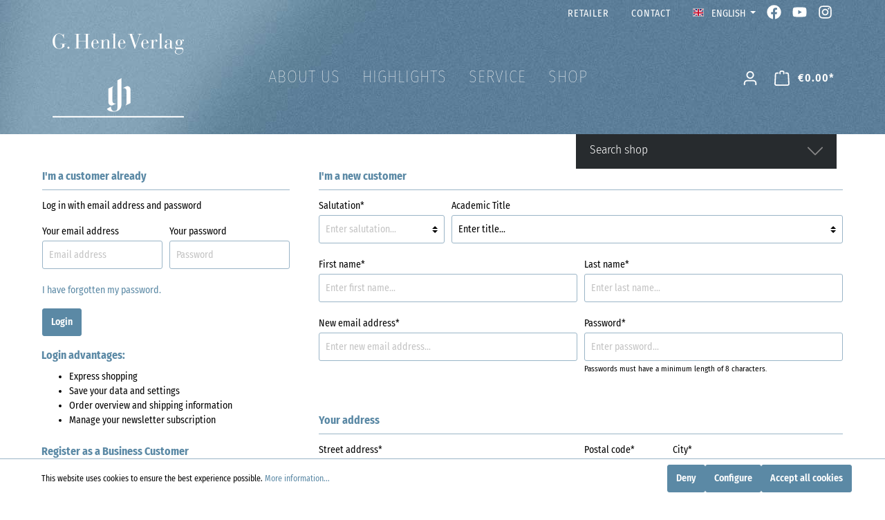

--- FILE ---
content_type: text/html; charset=UTF-8
request_url: https://www.henle.de/en/account/login?redirectTo=frontend.account.profile.page&redirectParameters=%5B%5D
body_size: 62918
content:

<!DOCTYPE html>

<html lang="en-GB"
      itemscope="itemscope"
      itemtype="https://schema.org/WebPage">

                            
    <head>
                                    <meta charset="utf-8">
            
                            <meta name="viewport"
                      content="width=device-width, initial-scale=1, shrink-to-fit=no">
            
                            <meta name="author"
                      content=""/>
                <meta name="robots"
                      content="noindex,follow"/>
                <meta name="revisit-after"
                      content="15 days"/>
                <meta name="keywords"
                      content=""/>
                <meta name="description"
                      content=""/>
            
                            <meta property="og:url"
                      content="https://www.henle.de/account/login"/>
                <meta property="og:type"
                      content="website"/>
                <meta property="og:site_name"
                      content="Henle"/>
                <meta property="og:title"
                      content="Henle"/>
                <meta property="og:description"
                      content=""/>
                <meta property="og:image"
                      content="https://www.henle.de/media/e6/c5/e0/1686840158/g-henle-verlag.png"/>

                <meta name="twitter:card"
                      content="summary"/>
                <meta name="twitter:site"
                      content="Henle"/>
                <meta name="twitter:title"
                      content="Henle"/>
                <meta name="twitter:description"
                      content=""/>
                <meta name="twitter:image"
                      content="https://www.henle.de/media/e6/c5/e0/1686840158/g-henle-verlag.png"/>
            
                            <meta itemprop="copyrightHolder"
                      content="Henle"/>
                <meta itemprop="copyrightYear"
                      content=""/>
                <meta itemprop="isFamilyFriendly"
                      content="true"/>
                <meta itemprop="image"
                      content="https://www.henle.de/media/e6/c5/e0/1686840158/g-henle-verlag.png"/>
            
                                                
                    <link rel="shortcut icon"
                  href="https://www.henle.de/media/3e/4d/11/1686840240/favicon.ico">
        
                            
                            
                            
                    <title itemprop="name">Sign up</title>
        
                                                                               <link rel="stylesheet"
                      href="https://www.henle.de/theme/a0265c4e9d77c3b86c9d9f00361cd2c7/css/all.css?17525663001351372">
                                    

        

    
            <link rel="stylesheet" href="https://www.henle.de/bundles/moorlfoundation/storefront/css/animate.css?175922267389270">
    
    
            <style>
            :root {
                --moorl-advanced-search-width: 600px;
            }
        </style>
    
  <script defer src="https://www.henle.de/bundles/mwshenletheme/fontawesome.min.js?175922267356832"></script>
  <script defer src="https://www.henle.de/bundles/mwshenletheme/brands.min.js?1759222673469550"></script>
  <script defer src="https://www.henle.de/bundles/mwshenletheme/solid.min.js?1759222673826243"></script>
    
                        <script>
        window.features = {"V6_5_0_0":false,"v6.5.0.0":false,"PERFORMANCE_TWEAKS":false,"performance.tweaks":false,"FEATURE_NEXT_1797":false,"feature.next.1797":false,"FEATURE_NEXT_16710":false,"feature.next.16710":false,"FEATURE_NEXT_13810":false,"feature.next.13810":false,"FEATURE_NEXT_13250":false,"feature.next.13250":false,"FEATURE_NEXT_17276":false,"feature.next.17276":false,"FEATURE_NEXT_16151":false,"feature.next.16151":false,"FEATURE_NEXT_16155":false,"feature.next.16155":false,"FEATURE_NEXT_19501":false,"feature.next.19501":false,"FEATURE_NEXT_15053":false,"feature.next.15053":false,"FEATURE_NEXT_18215":false,"feature.next.18215":false,"FEATURE_NEXT_15815":false,"feature.next.15815":false,"FEATURE_NEXT_14699":false,"feature.next.14699":false,"FEATURE_NEXT_15707":false,"feature.next.15707":false,"FEATURE_NEXT_14360":false,"feature.next.14360":false,"FEATURE_NEXT_15172":false,"feature.next.15172":false,"FEATURE_NEXT_14001":false,"feature.next.14001":false,"FEATURE_NEXT_7739":false,"feature.next.7739":false,"FEATURE_NEXT_16200":false,"feature.next.16200":false,"FEATURE_NEXT_13410":false,"feature.next.13410":false,"FEATURE_NEXT_15917":false,"feature.next.15917":false,"FEATURE_NEXT_15957":false,"feature.next.15957":false,"FEATURE_NEXT_13601":false,"feature.next.13601":false,"FEATURE_NEXT_16992":false,"feature.next.16992":false,"FEATURE_NEXT_7530":false,"feature.next.7530":false,"FEATURE_NEXT_16824":false,"feature.next.16824":false,"FEATURE_NEXT_16271":false,"feature.next.16271":false,"FEATURE_NEXT_15381":false,"feature.next.15381":false,"FEATURE_NEXT_17275":false,"feature.next.17275":false,"FEATURE_NEXT_17016":false,"feature.next.17016":false,"FEATURE_NEXT_16236":false,"feature.next.16236":false,"FEATURE_NEXT_16640":false,"feature.next.16640":false,"FEATURE_NEXT_17858":false,"feature.next.17858":false,"FEATURE_NEXT_6758":false,"feature.next.6758":false,"FEATURE_NEXT_19048":false,"feature.next.19048":false,"FEATURE_NEXT_19822":false,"feature.next.19822":false,"FEATURE_NEXT_18129":false,"feature.next.18129":false,"FEATURE_NEXT_19163":false,"feature.next.19163":false,"FEATURE_NEXT_18187":false,"feature.next.18187":false,"FEATURE_NEXT_17978":false,"feature.next.17978":false,"FEATURE_NEXT_11634":false,"feature.next.11634":false,"FEATURE_NEXT_21547":false,"feature.next.21547":false,"FEATURE_NEXT_22900":false,"feature.next.22900":false};
    </script>
        
                                    <!-- Matomo -->
<script>
  var _paq = window._paq = window._paq || [];
  /* tracker methods like "setCustomDimension" should be called before "trackPageView" */
  _paq.push(['trackPageView']);
  _paq.push(['enableLinkTracking']);
  (function() {
    var u="//analytics.henle.de/";
    _paq.push(['setTrackerUrl', u+'matomo.php']);
    _paq.push(['setSiteId', '1']);
    var d=document, g=d.createElement('script'), s=d.getElementsByTagName('script')[0];
    g.async=true; g.src=u+'matomo.js'; s.parentNode.insertBefore(g,s);
  })();
</script>
<!-- End Matomo Code -->

                
        
            <script>
            window.mediameetsFacebookPixelData = new Map();
        </script>
    
                            
            
                
                                    <script>
                    window.useDefaultCookieConsent = true;
                </script>
                    
            </head>

    <body class="is-ctl- is-act-">

            <div data-mws-sales-channel-domain-chooser
         data-controller-url="/en/mwsSalesChannelDomainCheck"
         data-redirect-to="frontend.account.login.page"
         data-redirect-parameters="[]"
    >
    </div>

                        <noscript class="noscript-main">
                
    <div role="alert"
         class="alert alert-info alert-has-icon">
                                                                                                                                                                <span class="icon icon-info">
                        <svg xmlns="http://www.w3.org/2000/svg" xmlns:xlink="http://www.w3.org/1999/xlink" width="24" height="24" viewBox="0 0 24 24"><defs><path d="M12 7c.5523 0 1 .4477 1 1s-.4477 1-1 1-1-.4477-1-1 .4477-1 1-1zm1 9c0 .5523-.4477 1-1 1s-1-.4477-1-1v-5c0-.5523.4477-1 1-1s1 .4477 1 1v5zm11-4c0 6.6274-5.3726 12-12 12S0 18.6274 0 12 5.3726 0 12 0s12 5.3726 12 12zM12 2C6.4772 2 2 6.4772 2 12s4.4772 10 10 10 10-4.4772 10-10S17.5228 2 12 2z" id="icons-default-info" /></defs><use xlink:href="#icons-default-info" fill="#758CA3" fill-rule="evenodd" /></svg>
        </span>
                                        
                    <div class="alert-content-container">
                                                    
                                    <div class="alert-content">
                                                    To be able to use the full range of Shopware 6, we recommend activating Javascript in your browser.
                                            </div>
                
                                                                </div>
            </div>
            </noscript>
        
                            <header class="header-main">
                                    <div class="container">
                                                                        <div class="top-bar d-none d-lg-block">
                <nav class="top-bar-nav">
                                    
                                                                                                                        <div class="top-bar-nav-item top-bar-menu">
                                <a class="nav-link main-navigation-link"
                                    href="https://www.henle.de/en/Retailer/"
                                    itemprop="url"
                                                                        title="Retailer">
                                    <div class="main-navigation-link-text">
                                        <span itemprop="name">Retailer</span>
                                    </div>
                                </a>
                            </div>
                                                                                                                                                <div class="top-bar-nav-item top-bar-menu">
                                <a class="nav-link main-navigation-link"
                                    href="https://www.henle.de/en/Contact/"
                                    itemprop="url"
                                                                        title="Contact">
                                    <div class="main-navigation-link-text">
                                        <span itemprop="name">Contact</span>
                                    </div>
                                </a>
                            </div>
                                                            
                                            
            <div class="top-bar-nav-item top-bar-language">
                            <form method="post"
                      action="/en/checkout/language"
                      class="language-form"
                      data-form-auto-submit="true">

                                                                <input type="hidden" name="_csrf_token" value="6df1c4.JUKWd_lNikUecZBq6KTS17JxbzBzCmm0psZzWDiaf0k.EnPOIbE9yAFHFtNfie3ghtoSPnsCfAH76vE2CEjoHnh3IcJAsgjgGkwiyQ">
                    
                                                                                                                    
                        <div class="languages-menu dropdown">
                            <button class="btn dropdown-toggle top-bar-nav-btn"
                                    type="button"
                                    id="languagesDropdown-top-bar"
                                    data-toggle="dropdown"
                                    aria-haspopup="true"
                                    aria-expanded="false">
                                <div class="top-bar-list-icon language-flag country-en language-gb"></div>
                                <span class="top-bar-nav-text">English</span>
                            </button>
                                                            <div class="top-bar-list dropdown-menu dropdown-menu-right"
                                    aria-labelledby="languagesDropdown-top-bar">
                                                                            <div class="top-bar-list-item dropdown-item"
                                             title="">

                                                            
    <label class="top-bar-list-label"
           for="top-bar-a95d43f3a7f34d64b28140c9680cde89">
                    <input id="top-bar-a95d43f3a7f34d64b28140c9680cde89--"
                   class="top-bar-list-radio d-none"
                   value=""
                   name="salesChannelId-a95d43f3a7f34d64b28140c9680cde89"
                   type="hidden">
        

        <input id="top-bar-a95d43f3a7f34d64b28140c9680cde89"
               class="top-bar-list-radio"
               value="a95d43f3a7f34d64b28140c9680cde89"
               name="languageId"
               type="radio"
                >
        <div class="top-bar-list-icon language-flag country-de language-de"></div>
        Deutsch
    </label>
                                        </div>
                                                                            <div class="top-bar-list-item dropdown-item item-checked"
                                             title="">

                                                            
    <label class="top-bar-list-label"
           for="top-bar-2fbb5fe2e29a4d70aa5854ce7ce3e20b">
                    <input id="top-bar-2fbb5fe2e29a4d70aa5854ce7ce3e20b--"
                   class="top-bar-list-radio d-none"
                   value=""
                   name="salesChannelId-2fbb5fe2e29a4d70aa5854ce7ce3e20b"
                   type="hidden">
        

        <input id="top-bar-2fbb5fe2e29a4d70aa5854ce7ce3e20b"
               class="top-bar-list-radio"
               value="2fbb5fe2e29a4d70aa5854ce7ce3e20b"
               name="languageId"
               type="radio"
                 checked>
        <div class="top-bar-list-icon language-flag country-en language-gb"></div>
        English
    </label>
                                        </div>
                                                                            <div class="top-bar-list-item dropdown-item"
                                             title="">

                                                            
    <label class="top-bar-list-label"
           for="top-bar-0eef01e99477438aa7a8677f28544b3d">
                    <input id="top-bar-0eef01e99477438aa7a8677f28544b3d--063f215775884a789a6eea5988d19d05"
                   class="top-bar-list-radio d-none"
                   value="063f215775884a789a6eea5988d19d05"
                   name="salesChannelId-0eef01e99477438aa7a8677f28544b3d"
                   type="hidden">
        

        <input id="top-bar-0eef01e99477438aa7a8677f28544b3d"
               class="top-bar-list-radio"
               value="0eef01e99477438aa7a8677f28544b3d"
               name="languageId"
               type="radio"
                >
        <div class="top-bar-list-icon language-flag country-en language-us"></div>
        English (US)
    </label>
                                        </div>
                                                                            <div class="top-bar-list-item dropdown-item"
                                             title="">

                                                            
    <label class="top-bar-list-label"
           for="top-bar-ac2a7d8290d44f68a2afc0f8e2e9ea49">
                    <input id="top-bar-ac2a7d8290d44f68a2afc0f8e2e9ea49--"
                   class="top-bar-list-radio d-none"
                   value=""
                   name="salesChannelId-ac2a7d8290d44f68a2afc0f8e2e9ea49"
                   type="hidden">
        

        <input id="top-bar-ac2a7d8290d44f68a2afc0f8e2e9ea49"
               class="top-bar-list-radio"
               value="ac2a7d8290d44f68a2afc0f8e2e9ea49"
               name="languageId"
               type="radio"
                >
        <div class="top-bar-list-icon language-flag country-fr language-fr"></div>
        Français
    </label>
                                        </div>
                                                                            <div class="top-bar-list-item dropdown-item"
                                             title="">

                                                            
    <label class="top-bar-list-label"
           for="top-bar-0472e57c6bdc49e3bb1e5e09f5bcb317">
                    <input id="top-bar-0472e57c6bdc49e3bb1e5e09f5bcb317--"
                   class="top-bar-list-radio d-none"
                   value=""
                   name="salesChannelId-0472e57c6bdc49e3bb1e5e09f5bcb317"
                   type="hidden">
        

        <input id="top-bar-0472e57c6bdc49e3bb1e5e09f5bcb317"
               class="top-bar-list-radio"
               value="0472e57c6bdc49e3bb1e5e09f5bcb317"
               name="languageId"
               type="radio"
                >
        <div class="top-bar-list-icon language-flag country-ja language-jp"></div>
        日本語
    </label>
                                        </div>
                                                                            <div class="top-bar-list-item dropdown-item"
                                             title="">

                                                            
    <label class="top-bar-list-label"
           for="top-bar-f0166dc4ec384edab1d5ae688648d08f">
                    <input id="top-bar-f0166dc4ec384edab1d5ae688648d08f--"
                   class="top-bar-list-radio d-none"
                   value=""
                   name="salesChannelId-f0166dc4ec384edab1d5ae688648d08f"
                   type="hidden">
        

        <input id="top-bar-f0166dc4ec384edab1d5ae688648d08f"
               class="top-bar-list-radio"
               value="f0166dc4ec384edab1d5ae688648d08f"
               name="languageId"
               type="radio"
                >
        <div class="top-bar-list-icon language-flag country-zh language-cn"></div>
        简体中文
    </label>
                                        </div>
                                                                    </div>
                                                    </div>

                        <input name="redirectTo" type="hidden" value="frontend.account.login.page"/>

                                                            </form>
                    </div>
                
                            
                        <div class="top-bar-nav-item top-bar-facebook">
                <a href="https://www.facebook.com/henleverlag" title="Henle Verlag auf Facebook"><i class="fa-brands fa-facebook"></i></a>
            </div>
            <div class="top-bar-nav-item top-bar-youtube">
                <a href="https://www.youtube.com/user/Henleverlag" title="Henle Verlag auf YouTube"><i class="fa-brands fa-youtube"></i></a>
            </div>  
            <div class="top-bar-nav-item top-bar-instagram">
                <a href="https://www.instagram.com/henleverlag" title="Henle Verlag auf Instagram"><i class="fa-brands fa-instagram"></i></a>
            </div>
                                </nav>
    </div>
    
            <div class="row align-items-center header-row">
                    <div class="col-12 col-md-3 col-lg-3 header-logo-col">
                <div class="header-logo-main">
                    <a class="header-logo-main-link"
               href="/en/"
               title="Go to homepage">
                                    <picture class="header-logo-picture">
                                                                                
                                                                                    <source srcset="https://www.henle.de/media/35/47/95/1686840198/g-henle-verlag-h.png"
                                        media="(max-width: 767px)">
                                                    
                                                                                    <img src="https://www.henle.de/media/e6/c5/e0/1686840158/g-henle-verlag.png"
                                     alt="Go to homepage"
                                     class="img-fluid header-logo-main-img"/>
                                                                        </picture>
                            </a>
            </div>
        </div>
    
                    <div class="col-6 col-lg-6 col-md-6 d-none d-md-block">
            <div class="row">
                <div class="col-md-auto d-none d-md-block ">
                    <div class="nav-main">
                                                    
    <div class="main-navigation"
         id="mainNavigation"
         data-flyout-menu="true">
                    <div class="container">
                                    <nav class="nav main-navigation-menu"
                        itemscope="itemscope"
                        itemtype="http://schema.org/SiteNavigationElement">
                        
                        
                            
                    
                
                                                                                                <div class="nav-link main-navigation-link"
                                                                                            data-flyout-menu-trigger="9fb429e24534451786a7f2de6f7d8f63"
                                                                                          title="About Us">
                                            <div class="main-navigation-link-text">
                                                <span itemprop="name">About Us</span>
                                            </div>
                                        </div>
                                                                    
                            
                
                                                                                                <a class="nav-link main-navigation-link"
                                           href="https://www.henle.de/en/Highlights/"
                                           itemprop="url"
                                           data-flyout-menu-trigger="dcafa9cd694c4cf1b9d812f71258b666"                                                                                      title="Highlights">
                                            <div class="main-navigation-link-text">
                                                <span itemprop="name">Highlights</span>
                                            </div>
                                        </a>
                                                                    
                            
                
                                                                                                <div class="nav-link main-navigation-link"
                                                                                            data-flyout-menu-trigger="57d967e1a0084ed2a9c1ed2d8715e343"
                                                                                          title="Service">
                                            <div class="main-navigation-link-text">
                                                <span itemprop="name">Service</span>
                                            </div>
                                        </div>
                                                                    
                            
                
                                                                                                <div class="nav-link main-navigation-link"
                                                                                            data-flyout-menu-trigger="02d466a4d938466393b147f5223dfe0a"
                                                                                          title="Shop">
                                            <div class="main-navigation-link-text">
                                                <span itemprop="name">Shop</span>
                                            </div>
                                        </div>
                                                                    
                                </nav>
                            </div>
        
                                                                                                                                                
                        <div class="navigation-flyouts">
                                                                                                                                                                <div class="navigation-flyout"
                                             data-flyout-menu-id="9fb429e24534451786a7f2de6f7d8f63">
                                            <div class="container">
                                                                                                                        <div class="row navigation-flyout-bar">
                            <div class="col">
                    <div class="navigation-flyout-category-link">
                                                                                                </div>
                </div>
            
                            <div class="col-auto">
                    <div class="navigation-flyout-close js-close-flyout-menu">
                                                                                                                                                                                            <span class="icon icon-x">
                        <svg xmlns="http://www.w3.org/2000/svg" xmlns:xlink="http://www.w3.org/1999/xlink" width="24" height="24" viewBox="0 0 24 24"><defs><path d="m10.5858 12-7.293-7.2929c-.3904-.3905-.3904-1.0237 0-1.4142.3906-.3905 1.0238-.3905 1.4143 0L12 10.5858l7.2929-7.293c.3905-.3904 1.0237-.3904 1.4142 0 .3905.3906.3905 1.0238 0 1.4143L13.4142 12l7.293 7.2929c.3904.3905.3904 1.0237 0 1.4142-.3906.3905-1.0238.3905-1.4143 0L12 13.4142l-7.2929 7.293c-.3905.3904-1.0237.3904-1.4142 0-.3905-.3906-.3905-1.0238 0-1.4143L10.5858 12z" id="icons-default-x" /></defs><use xlink:href="#icons-default-x" fill="#758CA3" fill-rule="evenodd" /></svg>
        </span>
                                                                            </div>
                </div>
                    </div>
    
            <div class="row navigation-flyout-content">
                            <div class="col">
                    <div class="navigation-flyout-categories">
                                                        
                    
    
    <div class="row navigation-flyout-categories is-level-0">
                                            
                            <div class="col-3 navigation-flyout-col">
                                                                        <a class="nav-item nav-link navigation-flyout-link is-level-0"
                               href="https://www.henle.de/en/Profile/"
                               itemprop="url"
                                                              title="Profile">
                                <span itemprop="name">Profile</span>
                            </a>
                                            
                                                                            
        
    
    <div class="navigation-flyout-categories is-level-1">
            </div>
                                                            </div>
                                                        
                            <div class="col-3 navigation-flyout-col">
                                                                        <a class="nav-item nav-link navigation-flyout-link is-level-0"
                               href="https://www.henle.de/en/navigation/17ef823f2a59445084925b9cb6a6c7ac"
                               itemprop="url"
                                                              title="What is Urtext?">
                                <span itemprop="name">What is Urtext?</span>
                            </a>
                                            
                                                                            
        
    
    <div class="navigation-flyout-categories is-level-1">
            </div>
                                                            </div>
                                                        
                            <div class="col-3 navigation-flyout-col">
                                                                        <a class="nav-item nav-link navigation-flyout-link is-level-0"
                               href="https://www.henle.de/en/Music-Engraving/"
                               itemprop="url"
                                                              title="Music Engraving">
                                <span itemprop="name">Music Engraving</span>
                            </a>
                                            
                                                                            
        
    
    <div class="navigation-flyout-categories is-level-1">
            </div>
                                                            </div>
                                                        
                            <div class="col-3 navigation-flyout-col">
                                                                        <a class="nav-item nav-link navigation-flyout-link is-level-0"
                               href="https://www.henle-library.com/"
                               itemprop="url"
                               target="_blank"
                                   rel="noopener noreferrer"                                                              title="Henle Library App">
                                <span itemprop="name">Henle Library App</span>
                            </a>
                                            
                                                                            
        
    
    <div class="navigation-flyout-categories is-level-1">
            </div>
                                                            </div>
                                                        
                            <div class="col-3 navigation-flyout-col">
                                                                        <a class="nav-item nav-link navigation-flyout-link is-level-0"
                               href="https://www.henle.de/en/Guenter-Henle/"
                               itemprop="url"
                                                              title="Günter Henle">
                                <span itemprop="name">Günter Henle</span>
                            </a>
                                            
                                                                            
        
    
    <div class="navigation-flyout-categories is-level-1">
            </div>
                                                            </div>
                                                        
                            <div class="col-3 navigation-flyout-col">
                                                                        <a class="nav-item nav-link navigation-flyout-link is-level-0"
                               href="https://www.henle.de/en/Artist-Friends/"
                               itemprop="url"
                                                              title="Artist Friends">
                                <span itemprop="name">Artist Friends</span>
                            </a>
                                            
                                                                            
        
    
    <div class="navigation-flyout-categories is-level-1">
            </div>
                                                            </div>
                                                        
                            <div class="col-3 navigation-flyout-col">
                                                                        <a class="nav-item nav-link navigation-flyout-link is-level-0"
                               href="https://www.henle.de/en/Contributors/"
                               itemprop="url"
                                                              title="Contributors">
                                <span itemprop="name">Contributors</span>
                            </a>
                                            
                                                                            
        
    
    <div class="navigation-flyout-categories is-level-1">
            </div>
                                                            </div>
                                                        
                            <div class="col-3 navigation-flyout-col">
                                                                        <a class="nav-item nav-link navigation-flyout-link is-level-0"
                               href="https://www.henle.de/en/corporate-responsibility/"
                               itemprop="url"
                                                              title="Corporate Responsibility">
                                <span itemprop="name">Corporate Responsibility</span>
                            </a>
                                            
                                                                            
        
    
    <div class="navigation-flyout-categories is-level-1">
            </div>
                                                            </div>
                        </div>
                                            </div>
                </div>
            
                                                </div>
                                                                                                </div>
                                        </div>
                                    
                                                                                                                                                                                                    <div class="navigation-flyout"
                                             data-flyout-menu-id="dcafa9cd694c4cf1b9d812f71258b666">
                                            <div class="container">
                                                                                                                        <div class="row navigation-flyout-bar">
                            <div class="col">
                    <div class="navigation-flyout-category-link">
                                                                                    <a class="nav-link"
                                   href="https://www.henle.de/en/Highlights/"
                                   itemprop="url"
                                   title="Highlights">
                                                                            Show all Highlights
                                                                                                                                                <span class="icon icon-arrow-right icon-primary">
                        <svg xmlns="http://www.w3.org/2000/svg" xmlns:xlink="http://www.w3.org/1999/xlink" width="16" height="16" viewBox="0 0 16 16"><defs><path id="icons-solid-arrow-right" d="M6.7071 6.2929c-.3905-.3905-1.0237-.3905-1.4142 0-.3905.3905-.3905 1.0237 0 1.4142l3 3c.3905.3905 1.0237.3905 1.4142 0l3-3c.3905-.3905.3905-1.0237 0-1.4142-.3905-.3905-1.0237-.3905-1.4142 0L9 8.5858l-2.2929-2.293z" /></defs><use transform="rotate(-90 9 8.5)" xlink:href="#icons-solid-arrow-right" fill="#758CA3" fill-rule="evenodd" /></svg>
        </span>
                                                                        </a>
                                                                        </div>
                </div>
            
                            <div class="col-auto">
                    <div class="navigation-flyout-close js-close-flyout-menu">
                                                                                                                                                                                            <span class="icon icon-x">
                        <svg xmlns="http://www.w3.org/2000/svg" xmlns:xlink="http://www.w3.org/1999/xlink" width="24" height="24" viewBox="0 0 24 24"><defs><path d="m10.5858 12-7.293-7.2929c-.3904-.3905-.3904-1.0237 0-1.4142.3906-.3905 1.0238-.3905 1.4143 0L12 10.5858l7.2929-7.293c.3905-.3904 1.0237-.3904 1.4142 0 .3905.3906.3905 1.0238 0 1.4143L13.4142 12l7.293 7.2929c.3904.3905.3904 1.0237 0 1.4142-.3906.3905-1.0238.3905-1.4143 0L12 13.4142l-7.2929 7.293c-.3905.3904-1.0237.3904-1.4142 0-.3905-.3906-.3905-1.0238 0-1.4143L10.5858 12z" id="icons-default-x" /></defs><use xlink:href="#icons-default-x" fill="#758CA3" fill-rule="evenodd" /></svg>
        </span>
                                                                            </div>
                </div>
                    </div>
    
            <div class="row navigation-flyout-content">
                            <div class="col">
                    <div class="navigation-flyout-categories">
                                                        
                    
    
    <div class="row navigation-flyout-categories is-level-0">
                                            
                            <div class="col-3 navigation-flyout-col">
                                                                        <a class="nav-item nav-link navigation-flyout-link is-level-0"
                               href="https://www.henle.de/en/clarinet-2025"
                               itemprop="url"
                                                              title="Clarinet 2025">
                                <span itemprop="name">Clarinet 2025</span>
                            </a>
                                            
                                                                            
        
    
    <div class="navigation-flyout-categories is-level-1">
            </div>
                                                            </div>
                                                        
                            <div class="col-3 navigation-flyout-col">
                                                                        <a class="nav-item nav-link navigation-flyout-link is-level-0"
                               href="https://www.henle.de/en/Chopin-Waltz-2024/"
                               itemprop="url"
                                                              title="Chopin Waltz – discovered in 2024">
                                <span itemprop="name">Chopin Waltz – discovered in 2024</span>
                            </a>
                                            
                                                                            
        
    
    <div class="navigation-flyout-categories is-level-1">
            </div>
                                                            </div>
                                                        
                            <div class="col-3 navigation-flyout-col">
                                                                        <a class="nav-item nav-link navigation-flyout-link is-level-0"
                               href="https://www.henle.de/en/ravel2025"
                               itemprop="url"
                                                              title="Ravel and Friends 2025">
                                <span itemprop="name">Ravel and Friends 2025</span>
                            </a>
                                            
                                                                            
        
    
    <div class="navigation-flyout-categories is-level-1">
            </div>
                                                            </div>
                                                        
                            <div class="col-3 navigation-flyout-col">
                                                                        <a class="nav-item nav-link navigation-flyout-link is-level-0"
                               href="https://www.henle.de/en/piano-concerto/"
                               itemprop="url"
                                                              title="Piano Concerto">
                                <span itemprop="name">Piano Concerto</span>
                            </a>
                                            
                                                                            
        
    
    <div class="navigation-flyout-categories is-level-1">
            </div>
                                                            </div>
                                                        
                            <div class="col-3 navigation-flyout-col">
                                                                        <a class="nav-item nav-link navigation-flyout-link is-level-0"
                               href="https://www.henle.de/en/Schoenberg-2024/"
                               itemprop="url"
                                                              title="Schönberg 2024">
                                <span itemprop="name">Schönberg 2024</span>
                            </a>
                                            
                                                                            
        
    
    <div class="navigation-flyout-categories is-level-1">
            </div>
                                                            </div>
                                                        
                            <div class="col-3 navigation-flyout-col">
                                                                        <a class="nav-item nav-link navigation-flyout-link is-level-0"
                               href="https://www.henle.de/en/Prokofiev/"
                               itemprop="url"
                                                              title="Sergei Prokofiev">
                                <span itemprop="name">Sergei Prokofiev</span>
                            </a>
                                            
                                                                            
        
    
    <div class="navigation-flyout-categories is-level-1">
            </div>
                                                            </div>
                                                        
                            <div class="col-3 navigation-flyout-col">
                                                                        <a class="nav-item nav-link navigation-flyout-link is-level-0"
                               href="https://www.henle.de/en/75years"
                               itemprop="url"
                                                              title="75th anniversary">
                                <span itemprop="name">75th anniversary</span>
                            </a>
                                            
                                                                            
        
    
    <div class="navigation-flyout-categories is-level-1">
            </div>
                                                            </div>
                                                        
                            <div class="col-3 navigation-flyout-col">
                                                                        <a class="nav-item nav-link navigation-flyout-link is-level-0"
                               href="https://www.henle.de/en/henle4strings/"
                               itemprop="url"
                                                              title="Henle4Strings">
                                <span itemprop="name">Henle4Strings</span>
                            </a>
                                            
                                                                            
        
    
    <div class="navigation-flyout-categories is-level-1">
            </div>
                                                            </div>
                                                        
                            <div class="col-3 navigation-flyout-col">
                                                                        <a class="nav-item nav-link navigation-flyout-link is-level-0"
                               href="https://www.henle.de/en/Haydn-Piano-Sonatas/"
                               itemprop="url"
                                                              title="Haydn Piano Sonatas">
                                <span itemprop="name">Haydn Piano Sonatas</span>
                            </a>
                                            
                                                                            
        
    
    <div class="navigation-flyout-categories is-level-1">
            </div>
                                                            </div>
                                                        
                            <div class="col-3 navigation-flyout-col">
                                                                        <a class="nav-item nav-link navigation-flyout-link is-level-0"
                               href="https://www.henle.de/en/Kissin-the-Composer/"
                               itemprop="url"
                                                              title="Kissin the Composer">
                                <span itemprop="name">Kissin the Composer</span>
                            </a>
                                            
                                                                            
        
    
    <div class="navigation-flyout-categories is-level-1">
            </div>
                                                            </div>
                                                        
                            <div class="col-3 navigation-flyout-col">
                                                                        <a class="nav-item nav-link navigation-flyout-link is-level-0"
                               href="https://www.henle.de/en/Richard-Strauss/"
                               itemprop="url"
                                                              title="Richard Strauss">
                                <span itemprop="name">Richard Strauss</span>
                            </a>
                                            
                                                                            
        
    
    <div class="navigation-flyout-categories is-level-1">
            </div>
                                                            </div>
                                                        
                            <div class="col-3 navigation-flyout-col">
                                                                        <a class="nav-item nav-link navigation-flyout-link is-level-0"
                               href="https://www.henle.de/en/Saint-Saens-2021/"
                               itemprop="url"
                                                              title="Saint-Saens 2021">
                                <span itemprop="name">Saint-Saens 2021</span>
                            </a>
                                            
                                                                            
        
    
    <div class="navigation-flyout-categories is-level-1">
            </div>
                                                            </div>
                                                        
                            <div class="col-3 navigation-flyout-col">
                                                                        <a class="nav-item nav-link navigation-flyout-link is-level-0"
                               href="https://www.henle.de/en/Beethoven-2020/"
                               itemprop="url"
                                                              title="Beethoven 2020">
                                <span itemprop="name">Beethoven 2020</span>
                            </a>
                                            
                                                                            
        
    
    <div class="navigation-flyout-categories is-level-1">
            </div>
                                                            </div>
                        </div>
                                            </div>
                </div>
            
                                                </div>
                                                                                                </div>
                                        </div>
                                    
                                                                                                                                                                                                    <div class="navigation-flyout"
                                             data-flyout-menu-id="57d967e1a0084ed2a9c1ed2d8715e343">
                                            <div class="container">
                                                                                                                        <div class="row navigation-flyout-bar">
                            <div class="col">
                    <div class="navigation-flyout-category-link">
                                                                                                </div>
                </div>
            
                            <div class="col-auto">
                    <div class="navigation-flyout-close js-close-flyout-menu">
                                                                                                                                                                                            <span class="icon icon-x">
                        <svg xmlns="http://www.w3.org/2000/svg" xmlns:xlink="http://www.w3.org/1999/xlink" width="24" height="24" viewBox="0 0 24 24"><defs><path d="m10.5858 12-7.293-7.2929c-.3904-.3905-.3904-1.0237 0-1.4142.3906-.3905 1.0238-.3905 1.4143 0L12 10.5858l7.2929-7.293c.3905-.3904 1.0237-.3904 1.4142 0 .3905.3906.3905 1.0238 0 1.4143L13.4142 12l7.293 7.2929c.3904.3905.3904 1.0237 0 1.4142-.3906.3905-1.0238.3905-1.4143 0L12 13.4142l-7.2929 7.293c-.3905.3904-1.0237.3904-1.4142 0-.3905-.3906-.3905-1.0238 0-1.4143L10.5858 12z" id="icons-default-x" /></defs><use xlink:href="#icons-default-x" fill="#758CA3" fill-rule="evenodd" /></svg>
        </span>
                                                                            </div>
                </div>
                    </div>
    
            <div class="row navigation-flyout-content">
                            <div class="col">
                    <div class="navigation-flyout-categories">
                                                        
                    
    
    <div class="row navigation-flyout-categories is-level-0">
                                            
                            <div class="col-3 navigation-flyout-col">
                                                                        <a class="nav-item nav-link navigation-flyout-link is-level-0"
                               href="https://www.henle.de/en/FAQ/"
                               itemprop="url"
                                                              title="FAQ">
                                <span itemprop="name">FAQ</span>
                            </a>
                                            
                                                                            
        
    
    <div class="navigation-flyout-categories is-level-1">
            </div>
                                                            </div>
                                                        
                            <div class="col-3 navigation-flyout-col">
                                                                        <a class="nav-item nav-link navigation-flyout-link is-level-0"
                               href="https://www.henle.de/en/Info-Material/"
                               itemprop="url"
                                                              title="Info Material">
                                <span itemprop="name">Info Material</span>
                            </a>
                                            
                                                                            
        
    
    <div class="navigation-flyout-categories is-level-1">
            </div>
                                                            </div>
                                                        
                            <div class="col-3 navigation-flyout-col">
                                                                        <a class="nav-item nav-link navigation-flyout-link is-level-0"
                               href="https://web.inxmail.com/henle-verlag/eng_anmeldung.jsp"
                               itemprop="url"
                               target="_blank"
                                   rel="noopener noreferrer"                                                              title="Newsletter">
                                <span itemprop="name">Newsletter</span>
                            </a>
                                            
                                                                            
        
    
    <div class="navigation-flyout-categories is-level-1">
            </div>
                                                            </div>
                                                        
                            <div class="col-3 navigation-flyout-col">
                                                                        <a class="nav-item nav-link navigation-flyout-link is-level-0"
                               href="https://www.henle.de/en/StoreLocator?distance=25&amp;order=distance"
                               itemprop="url"
                                                              title="Store Finder">
                                <span itemprop="name">Store Finder</span>
                            </a>
                                            
                                                                            
        
    
    <div class="navigation-flyout-categories is-level-1">
            </div>
                                                            </div>
                                                        
                            <div class="col-3 navigation-flyout-col">
                                                                        <a class="nav-item nav-link navigation-flyout-link is-level-0"
                               href="https://www.henle.de/en/For-Students-and-Teachers/"
                               itemprop="url"
                                                              title="For Students and Teachers">
                                <span itemprop="name">For Students and Teachers</span>
                            </a>
                                            
                                                                            
        
    
    <div class="navigation-flyout-categories is-level-1">
            </div>
                                                            </div>
                                                        
                            <div class="col-3 navigation-flyout-col">
                                                                        <a class="nav-item nav-link navigation-flyout-link is-level-0"
                               href="https://blog.henle.de/en/"
                               itemprop="url"
                                                              title="Henle Blog">
                                <span itemprop="name">Henle Blog</span>
                            </a>
                                            
                                                                            
        
    
    <div class="navigation-flyout-categories is-level-1">
            </div>
                                                            </div>
                                                        
                            <div class="col-3 navigation-flyout-col">
                                                                        <a class="nav-item nav-link navigation-flyout-link is-level-0"
                               href="https://www.henle.de/en/News/"
                               itemprop="url"
                                                              title="News">
                                <span itemprop="name">News</span>
                            </a>
                                            
                                                                            
        
    
    <div class="navigation-flyout-categories is-level-1">
            </div>
                                                            </div>
                        </div>
                                            </div>
                </div>
            
                                                </div>
                                                                                                </div>
                                        </div>
                                    
                                                                                                                                                                                                    <div class="navigation-flyout"
                                             data-flyout-menu-id="02d466a4d938466393b147f5223dfe0a">
                                            <div class="container">
                                                                                                                        <div class="row navigation-flyout-bar">
                            <div class="col">
                    <div class="navigation-flyout-category-link">
                                                                                                </div>
                </div>
            
                            <div class="col-auto">
                    <div class="navigation-flyout-close js-close-flyout-menu">
                                                                                                                                                                                            <span class="icon icon-x">
                        <svg xmlns="http://www.w3.org/2000/svg" xmlns:xlink="http://www.w3.org/1999/xlink" width="24" height="24" viewBox="0 0 24 24"><defs><path d="m10.5858 12-7.293-7.2929c-.3904-.3905-.3904-1.0237 0-1.4142.3906-.3905 1.0238-.3905 1.4143 0L12 10.5858l7.2929-7.293c.3905-.3904 1.0237-.3904 1.4142 0 .3905.3906.3905 1.0238 0 1.4143L13.4142 12l7.293 7.2929c.3904.3905.3904 1.0237 0 1.4142-.3906.3905-1.0238.3905-1.4143 0L12 13.4142l-7.2929 7.293c-.3905.3904-1.0237.3904-1.4142 0-.3905-.3906-.3905-1.0238 0-1.4143L10.5858 12z" id="icons-default-x" /></defs><use xlink:href="#icons-default-x" fill="#758CA3" fill-rule="evenodd" /></svg>
        </span>
                                                                            </div>
                </div>
                    </div>
    
            <div class="row navigation-flyout-content">
                            <div class="col">
                    <div class="navigation-flyout-categories">
                                                        
                    
    
    <div class="row navigation-flyout-categories is-level-0">
                                            
                            <div class="col-3 navigation-flyout-col">
                                                                        <a class="nav-item nav-link navigation-flyout-link is-level-0"
                               href="https://www.henle.de/en/Search-by-Composer/"
                               itemprop="url"
                                                              title="Composers">
                                <span itemprop="name">Composers</span>
                            </a>
                                            
                                                                            
        
    
    <div class="navigation-flyout-categories is-level-1">
            </div>
                                                            </div>
                                                        
                            <div class="col-3 navigation-flyout-col">
                                                                        <a class="nav-item nav-link navigation-flyout-link is-level-0"
                               href="https://www.henle.de/en/Search-by-Instrumentation/"
                               itemprop="url"
                                                              title="Instrumentation">
                                <span itemprop="name">Instrumentation</span>
                            </a>
                                            
                                                                            
        
    
    <div class="navigation-flyout-categories is-level-1">
            </div>
                                                            </div>
                                                        
                            <div class="col-3 navigation-flyout-col">
                                                                        <a class="nav-item nav-link navigation-flyout-link is-level-0"
                               href="https://www.henle.de/en/Search-by-Product-Group/"
                               itemprop="url"
                                                              title="Products">
                                <span itemprop="name">Products</span>
                            </a>
                                            
                                                                            
        
    
    <div class="navigation-flyout-categories is-level-1">
            </div>
                                                            </div>
                        </div>
                                            </div>
                </div>
            
                                                </div>
                                                                                                </div>
                                        </div>
                                    
                                                                                                    </div>
                </div>
                                            </div> 
                </div>  
            </div>  
        </div>  
    
                
        <div class="col-12 col-lg-3 col-md-3 order-1 order-sm-2 mws-header-actions-col">
            <div class="row no-gutters">
                                    <div class="col d-md-none">
                        <div class="menu-button">
                                                            <button class="btn nav-main-toggle-btn header-actions-btn"
                                        type="button"
                                        data-offcanvas-menu="true"
                                        aria-label="Menu">
                                                                                                                                                                                    <span class="icon icon-stack">
                        <svg xmlns="http://www.w3.org/2000/svg" xmlns:xlink="http://www.w3.org/1999/xlink" width="24" height="24" viewBox="0 0 24 24"><defs><path d="M3 13c-.5523 0-1-.4477-1-1s.4477-1 1-1h18c.5523 0 1 .4477 1 1s-.4477 1-1 1H3zm0-7c-.5523 0-1-.4477-1-1s.4477-1 1-1h18c.5523 0 1 .4477 1 1s-.4477 1-1 1H3zm0 14c-.5523 0-1-.4477-1-1s.4477-1 1-1h18c.5523 0 1 .4477 1 1s-.4477 1-1 1H3z" id="icons-default-stack" /></defs><use xlink:href="#icons-default-stack" fill="#758CA3" fill-rule="evenodd" /></svg>
        </span>
                                                                        </button>
                                                    </div>
                    </div>
                
                                                             <div class="col-auto d-sm-none">
                                <div class="search-toggle">
                                    <button class="btn header-actions-btn search-toggle-btn js-search-toggle-btn collapsed"
                                            type="button"
                                            data-toggle="collapse"
                                            data-target="#searchCollapse"
                                            aria-expanded="false"
                                            aria-controls="searchCollapse"
                                            aria-label="Search">
                                                                                                                                                <span class="icon icon-search">
                        <svg xmlns="http://www.w3.org/2000/svg" xmlns:xlink="http://www.w3.org/1999/xlink" width="24" height="24" viewBox="0 0 24 24"><defs><path d="M10.0944 16.3199 4.707 21.707c-.3905.3905-1.0237.3905-1.4142 0-.3905-.3905-.3905-1.0237 0-1.4142L8.68 14.9056C7.6271 13.551 7 11.8487 7 10c0-4.4183 3.5817-8 8-8s8 3.5817 8 8-3.5817 8-8 8c-1.8487 0-3.551-.627-4.9056-1.6801zM15 16c3.3137 0 6-2.6863 6-6s-2.6863-6-6-6-6 2.6863-6 6 2.6863 6 6 6z" id="icons-default-search" /></defs><use xlink:href="#icons-default-search" fill="#758CA3" fill-rule="evenodd" /></svg>
        </span>
                                        </button>
                                </div>
                            </div>
                        
                
                
                                                                <div class="col-auto">
                                <div class="account-menu">
                                        <div class="dropdown">
                    <button class="btn account-menu-btn header-actions-btn"
                    type="button"
                    id="accountWidget"
                    data-offcanvas-account-menu="true"
                    data-toggle="dropdown"
                    aria-haspopup="true"
                    aria-expanded="false"
                    aria-label="My account"
                    title="My account">
                                                                                                                        <span class="icon icon-avatar">
                        <svg xmlns="http://www.w3.org/2000/svg" xmlns:xlink="http://www.w3.org/1999/xlink" width="24" height="24" viewBox="0 0 24 24"><defs><path d="M12 3C9.7909 3 8 4.7909 8 7c0 2.2091 1.7909 4 4 4 2.2091 0 4-1.7909 4-4 0-2.2091-1.7909-4-4-4zm0-2c3.3137 0 6 2.6863 6 6s-2.6863 6-6 6-6-2.6863-6-6 2.6863-6 6-6zM4 22.099c0 .5523-.4477 1-1 1s-1-.4477-1-1V20c0-2.7614 2.2386-5 5-5h10.0007c2.7614 0 5 2.2386 5 5v2.099c0 .5523-.4477 1-1 1s-1-.4477-1-1V20c0-1.6569-1.3431-3-3-3H7c-1.6569 0-3 1.3431-3 3v2.099z" id="icons-default-avatar" /></defs><use xlink:href="#icons-default-avatar" fill="#758CA3" fill-rule="evenodd" /></svg>
        </span>
                </button>
        
                    <div class="dropdown-menu dropdown-menu-right account-menu-dropdown js-account-menu-dropdown"
                 aria-labelledby="accountWidget">
                

        
                                                        <button class="btn btn-light offcanvas-close js-offcanvas-close btn-block sticky-top">
                                                                                                                                                            <span class="icon icon-x icon-sm">
                        <svg xmlns="http://www.w3.org/2000/svg" xmlns:xlink="http://www.w3.org/1999/xlink" width="24" height="24" viewBox="0 0 24 24"><defs><path d="m10.5858 12-7.293-7.2929c-.3904-.3905-.3904-1.0237 0-1.4142.3906-.3905 1.0238-.3905 1.4143 0L12 10.5858l7.2929-7.293c.3905-.3904 1.0237-.3904 1.4142 0 .3905.3906.3905 1.0238 0 1.4143L13.4142 12l7.293 7.2929c.3904.3905.3904 1.0237 0 1.4142-.3906.3905-1.0238.3905-1.4143 0L12 13.4142l-7.2929 7.293c-.3905.3904-1.0237.3904-1.4142 0-.3905-.3906-.3905-1.0238 0-1.4143L10.5858 12z" id="icons-default-x" /></defs><use xlink:href="#icons-default-x" fill="#758CA3" fill-rule="evenodd" /></svg>
        </span>
                            
                                                    Close menu
                                            </button>
                
    
                    <div class="offcanvas-content-container">
                <div class="account-menu">
                                    <div class="dropdown-header account-menu-header">
                    My account
                </div>
                    
                                    <div class="account-menu-login">
                    <a href="/en/account/login"
                       title="Login"
                       class="btn btn-primary account-menu-login-button">
                        Login
                    </a>

                    <div class="account-menu-register">
                        or <a href="/en/account/login"
                                                            title="sign up">sign up</a>
                    </div>
                </div>
                    
                    <div class="account-menu-links">
                    <div class="header-account-menu">
        <div class="card account-menu-inner">
                                        
                                                <div class="list-group list-group-flush account-aside-list-group">
                                                                                        <a href="/en/account"
                                   title="Overview"
                                   class="list-group-item list-group-item-action account-aside-item">
                                    Overview
                                </a>
                            
                                                            <a href="/en/account/profile"
                                   title="Your profile"
                                   class="list-group-item list-group-item-action account-aside-item">
                                    Your profile
                                </a>
                            
                                                            <a href="/en/account/address"
                                   title="Addresses"
                                   class="list-group-item list-group-item-action account-aside-item">
                                    Addresses
                                </a>
                            
                                                            <a href="/en/account/payment"
                                   title="Payment methods"
                                   class="list-group-item list-group-item-action account-aside-item">
                                    Payment methods
                                </a>
                            
                                                            <a href="/en/account/order"
                                   title="Orders"
                                   class="list-group-item list-group-item-action account-aside-item">
                                    Orders
                                </a>
                                                    

                                    </div>
                            
                                                </div>
    </div>
            </div>
            </div>
        </div>
                </div>
            </div>
                                </div>
                            </div>
                        
                
                                                                <div class="col-auto">
                                <div class="header-cart"
                                     data-offcanvas-cart="true">
                                    <a class="btn header-cart-btn header-actions-btn"
                                       href="/en/checkout/cart"
                                       data-cart-widget="true"
                                       title="Shopping cart"
                                       aria-label="Shopping cart">
                                            <span class="header-cart-icon">
                                                                                                                <span class="icon icon-bag">
                        <svg xmlns="http://www.w3.org/2000/svg" xmlns:xlink="http://www.w3.org/1999/xlink" width="24" height="24" viewBox="0 0 24 24"><defs><path d="M5.892 3c.5523 0 1 .4477 1 1s-.4477 1-1 1H3.7895a1 1 0 0 0-.9986.9475l-.7895 15c-.029.5515.3946 1.0221.9987 1.0525h17.8102c.5523 0 1-.4477.9986-1.0525l-.7895-15A1 1 0 0 0 20.0208 5H17.892c-.5523 0-1-.4477-1-1s.4477-1 1-1h2.1288c1.5956 0 2.912 1.249 2.9959 2.8423l.7894 15c.0035.0788.0035.0788.0042.1577 0 1.6569-1.3432 3-3 3H3c-.079-.0007-.079-.0007-.1577-.0041-1.6546-.0871-2.9253-1.499-2.8382-3.1536l.7895-15C.8775 4.249 2.1939 3 3.7895 3H5.892zm4 2c0 .5523-.4477 1-1 1s-1-.4477-1-1V3c0-1.6569 1.3432-3 3-3h2c1.6569 0 3 1.3431 3 3v2c0 .5523-.4477 1-1 1s-1-.4477-1-1V3c0-.5523-.4477-1-1-1h-2c-.5523 0-1 .4477-1 1v2z" id="icons-default-bag" /></defs><use xlink:href="#icons-default-bag" fill="#758CA3" fill-rule="evenodd" /></svg>
        </span>
        </span>
        <span class="header-cart-total">
        €0.00*
    </span>
                                    </a>
                                </div>
                            </div>
                        
                            </div>
        </div>
            </div>
                        </div>
                            </header>
        

        

  
            <div class="search-flyout-wrapper-container  " data-mws-henle-search-flyout  data-mws-henle-search-flyout-wrapper-container>
               <div class=" d-md-none search-flyout-button row col-12">
            <div class="col-2 flyout-mobile-icon-search-col" data-mws-henle-search-flyout-button-mobile>
                <span class="flyout-mobile-search-icon">                                                                                                        <span class="icon icon-search">
                        <svg xmlns="http://www.w3.org/2000/svg" xmlns:xlink="http://www.w3.org/1999/xlink" width="24" height="24" viewBox="0 0 24 24"><defs><path d="M10.0944 16.3199 4.707 21.707c-.3905.3905-1.0237.3905-1.4142 0-.3905-.3905-.3905-1.0237 0-1.4142L8.68 14.9056C7.6271 13.551 7 11.8487 7 10c0-4.4183 3.5817-8 8-8s8 3.5817 8 8-3.5817 8-8 8c-1.8487 0-3.551-.627-4.9056-1.6801zM15 16c3.3137 0 6-2.6863 6-6s-2.6863-6-6-6-6 2.6863-6 6 2.6863 6 6 6z" id="icons-default-search" /></defs><use xlink:href="#icons-default-search" fill="#758CA3" fill-rule="evenodd" /></svg>
        </span>
    <span>
            </div>
            <div class="col-10 flyout-mobile-searchbar" style="display: none;" data-mws-henle-search-flyout-mobile-search >
                <div class="header-search">
                    <form action="/en/search"
                        method="get"
                        data-search-form="true"
                        data-search-widget-options='null'
                        data-url="/en/suggest?search="
                        class="header-search-form">
                                                    <div class="input-group">
                                                                    <input type="search"
                                        name="search"
                                        class="form-control header-search-input"
                                        autocomplete="off"
                                        autocapitalize="off"
                                        placeholder="Search all categories..."
                                        aria-label="Search all categories..."
                                        value=""
                                    >
                                
                                                                                                                                                <div class="input-group-append">
                                            <button type="submit"
                                                    class="btn header-search-btn"
                                                    aria-label="Search">
                                                <span class="header-search-icon">
                                                                                                                                                            <span class="icon icon-search">
                        <svg xmlns="http://www.w3.org/2000/svg" xmlns:xlink="http://www.w3.org/1999/xlink" width="24" height="24" viewBox="0 0 24 24"><defs><path d="M10.0944 16.3199 4.707 21.707c-.3905.3905-1.0237.3905-1.4142 0-.3905-.3905-.3905-1.0237 0-1.4142L8.68 14.9056C7.6271 13.551 7 11.8487 7 10c0-4.4183 3.5817-8 8-8s8 3.5817 8 8-3.5817 8-8 8c-1.8487 0-3.551-.627-4.9056-1.6801zM15 16c3.3137 0 6-2.6863 6-6s-2.6863-6-6-6-6 2.6863-6 6 2.6863 6 6 6z" id="icons-default-search" /></defs><use xlink:href="#icons-default-search" fill="#758CA3" fill-rule="evenodd" /></svg>
        </span>
                                                    </span>
                                            </button>
                                        </div>
                                                                                                </div>
                                            </form>
                </div>
            </div>
        </div>
  
        <div class="search-flyout-content-background">
            <div class="container search-flyout-content-container home-active   flyout-md-default  " data-mws-henle-search-flyout-target  >
                <div class="search-flyout-wrapper">
                    <div class="search-flyout-row row">
                        <div class="search-flyout-home-container col-12 row show-mobile-img-flyout " data-mws-henle-search-flyout-home-container>
                                <div class="col-12 d-xs-block d-md-none mobile-homeview-flyout show-mobile-img-flyout" data-mws-henle-search-flyout-mobile-home-view>
    <a href="https://www.henle.de/en/clarinet-2025">
        <div class="mobile-home-view-flyout-img"></div>
    </a>
</div>
<div class="col-8 d-none d-md-block search-flyout-image-container active" data-mws-henle-search-flyout-image-container >
    <a href="https://www.henle.de/en/clarinet-2025">
        <div class="search-flyout-image-wrapper"></div>
    </a>
</div>
<div class="col-sm-12 col-md-4 search-flyout-menu-container active hide-mobile-homeview " data-mws-henle-search-flyout-menu-container >
   <div class="flyout-bg-wrapper">
        <div class="search-flyout-menu-headline">
            <h3 class="search-flyout-menu-h3">Search shop:</h3>
        </div>
        <div class="search-flyout-menu-listcontent">
            <ul class="search-flyout-menu-list-ul">
                <li class="search-flyout-menu-list-li">
                    <span class="search-flyout-menu-list-a" data-mws-henle-search-flyout-menu-1 >Composer</span>
                </li>
                <li class="search-flyout-menu-list-li">
                    <span class="search-flyout-menu-list-a" data-mws-henle-search-flyout-menu-2 >Instrumentation</span>
                </li>
                <li class="search-flyout-menu-list-li">
                    <span class="search-flyout-menu-list-a" data-mws-henle-search-flyout-menu-3 >Level of Difficulty</span>
                </li>
                <li class="search-flyout-menu-list-li">
                    <span class="search-flyout-menu-list-a" data-mws-henle-search-flyout-menu-4 >Products</span>
                </li>
            </ul>
        </div>
        <div class="search-flyout-searchbar-container">
            <div class="col-12 order-2 col-sm order-sm-1 d-none d-md-block  header-search-col">
                <div class="row">
                    <div class="col-sm-auto d-none d-sm-block d-md-none d-lg-none">
                                                    <div class="nav-main-toggle">
                                                                    <button class="btn nav-main-toggle-btn header-actions-btn"
                                            type="button"
                                            data-offcanvas-menu="true"
                                            aria-label="Menu">
                                                                                                                                                                                            <span class="icon icon-stack">
                        <svg xmlns="http://www.w3.org/2000/svg" xmlns:xlink="http://www.w3.org/1999/xlink" width="24" height="24" viewBox="0 0 24 24"><defs><path d="M3 13c-.5523 0-1-.4477-1-1s.4477-1 1-1h18c.5523 0 1 .4477 1 1s-.4477 1-1 1H3zm0-7c-.5523 0-1-.4477-1-1s.4477-1 1-1h18c.5523 0 1 .4477 1 1s-.4477 1-1 1H3zm0 14c-.5523 0-1-.4477-1-1s.4477-1 1-1h18c.5523 0 1 .4477 1 1s-.4477 1-1 1H3z" id="icons-default-stack" /></defs><use xlink:href="#icons-default-stack" fill="#758CA3" fill-rule="evenodd" /></svg>
        </span>
                                                                                </button>
                                                            </div>
                                            </div>
                    <div class="col">
                            <div class="collapse"
         id="searchCollapse">
        <div class="header-search">
            <form
                                                            action="/en/onsearch"
                                                    method="get"
                                    data-search-form="true"
                                                    data-url="/en/onsuggest?search="
                                data-scrolling=""
                data-language="2fbb5fe2e29a4d70aa5854ce7ce3e20b"
                class="header-search-form " data-tracking="https://www.henle.de/en/sisiontrack">
                                    <div class="input-group">
                                                    <input type="search"
                                   name="search"
                                   class="form-control header-search-input"
                                   autocomplete="off"
                                                                      autocapitalize="off"
                                                                      placeholder="Search all categories..."
                                   aria-label="Search all categories..."
                                    maxlength="30"
                                   value=""
                            >
                                                                                                                                            <div class="input-group-append">
                                    <button type="submit"
                                            class="btn header-search-btn"
                                            aria-label="Search">
                                    <span class="header-search-icon">
                                                                                                                                                <span class="icon icon-search">
                        <svg xmlns="http://www.w3.org/2000/svg" xmlns:xlink="http://www.w3.org/1999/xlink" width="24" height="24" viewBox="0 0 24 24"><defs><path d="M10.0944 16.3199 4.707 21.707c-.3905.3905-1.0237.3905-1.4142 0-.3905-.3905-.3905-1.0237 0-1.4142L8.68 14.9056C7.6271 13.551 7 11.8487 7 10c0-4.4183 3.5817-8 8-8s8 3.5817 8 8-3.5817 8-8 8c-1.8487 0-3.551-.627-4.9056-1.6801zM15 16c3.3137 0 6-2.6863 6-6s-2.6863-6-6-6-6 2.6863-6 6 2.6863 6 6 6z" id="icons-default-search" /></defs><use xlink:href="#icons-default-search" fill="#758CA3" fill-rule="evenodd" /></svg>
        </span>
                                        </span>
                                    </button>
                                </div>
                                                                        </div>
                            </form>
        </div>
    </div>
                    </div>
                </div>
            </div>
        </div>
    </div>
</div>  
                        </div>
                        <div class="search-flyout-result-container col-12"  data-mws-henle-search-flyout-result-container>
                            		
		

<div class="search-flyout-result hidden" id="search-flyout-result-1" data-mws-henle-search-flyout-content-1>
	<div class="search-result-container-content container">
		<div class="row">
			<div class="col-11 col-md-12 col-sm-12 flyout-result-content-wrapper">
				<div class="row flyout-result-composer-row" mws-henle-search-flyout-composer>
					<div class="col-3 col-md-3 col-lg-3 d-none d-md-block flyout-result-composer-fav-col">
						<div class="search-flyout-menu-listcontent">
							<ul class="flyout-composer-favourite-list-ul">
								<li class="flyout-composer-favourite-label-li">Favourites</li>
																																															<li class="flyout-composer-favourite-list-li">
											<a href="https://www.henle.de/en/Bach-Johann-Sebastian/" itemprop="url"  title="Bach, Johann Sebastian" class="flyout-composer-favourite-list-a ">
												<span itemprop="name">Bach, Johann Sebastian</span>
											</a>
										</li>
																																							<li class="flyout-composer-favourite-list-li">
											<a href="https://www.henle.de/en/Beethoven-Ludwig-van/" itemprop="url"  title="Beethoven, Ludwig van" class="flyout-composer-favourite-list-a ">
												<span itemprop="name">Beethoven, Ludwig van</span>
											</a>
										</li>
																																							<li class="flyout-composer-favourite-list-li">
											<a href="https://www.henle.de/en/Chopin-Frederic/" itemprop="url"  title="Chopin, Frédéric" class="flyout-composer-favourite-list-a ">
												<span itemprop="name">Chopin, Frédéric</span>
											</a>
										</li>
																																							<li class="flyout-composer-favourite-list-li">
											<a href="https://www.henle.de/en/Debussy-Claude/" itemprop="url"  title="Debussy, Claude" class="flyout-composer-favourite-list-a ">
												<span itemprop="name">Debussy, Claude</span>
											</a>
										</li>
																																							<li class="flyout-composer-favourite-list-li">
											<a href="https://www.henle.de/en/Mozart-Wolfgang-Amadeus/" itemprop="url"  title="Mozart, Wolfgang Amadeus" class="flyout-composer-favourite-list-a ">
												<span itemprop="name">Mozart, Wolfgang Amadeus</span>
											</a>
										</li>
																																							<li class="flyout-composer-favourite-list-li">
											<a href="https://www.henle.de/en/Schubert-Franz/" itemprop="url"  title="Schubert, Franz" class="flyout-composer-favourite-list-a ">
												<span itemprop="name">Schubert, Franz</span>
											</a>
										</li>
																																							<li class="flyout-composer-favourite-list-li">
											<a href="https://www.henle.de/en/Schumann-Robert/" itemprop="url"  title="Schumann, Robert" class="flyout-composer-favourite-list-a ">
												<span itemprop="name">Schumann, Robert</span>
											</a>
										</li>
																								</ul>
						</div>
					</div>
					<div class="col-12 col-md-9 col-lg-9 flyout-result-composer-alphabet-col">
						<div class="row flyout-result-composer-alphabet-row">
							<div class="col-12 search-flyout-menu-listcontent">
								<div class="row search-flyout-alphabet-row">
																																																																<button class="btn btn-alphabet  selected " flyout-composer-button data-flyout-composer-button-id="1828eb3b08a4456eae15365d66094f66"  data-flyout-composer-button-default-id="1828eb3b08a4456eae15365d66094f66" >
													<span>A</span>
												</button>
																																																																		<button class="btn btn-alphabet " flyout-composer-button data-flyout-composer-button-id="357906f0d53a411595087fc4ac2708a3" >
													<span>B</span>
												</button>
																																																																		<button class="btn btn-alphabet " flyout-composer-button data-flyout-composer-button-id="0c01cee5a9af41d6afb7c656678477ed" >
													<span>C</span>
												</button>
																																																																		<button class="btn btn-alphabet " flyout-composer-button data-flyout-composer-button-id="55f3468c0f80491bb10c9a9cdf6381b6" >
													<span>D</span>
												</button>
																																																																		<button class="btn btn-alphabet " flyout-composer-button data-flyout-composer-button-id="767c7006d1f542f09941f3a608b10a6e" >
													<span>E</span>
												</button>
																																																																		<button class="btn btn-alphabet " flyout-composer-button data-flyout-composer-button-id="fbff112723d541a987ad1952c2b449b0" >
													<span>F</span>
												</button>
																																																																		<button class="btn btn-alphabet " flyout-composer-button data-flyout-composer-button-id="57658674a387429e981c639ed3178683" >
													<span>G</span>
												</button>
																																																																		<button class="btn btn-alphabet " flyout-composer-button data-flyout-composer-button-id="3bbd76cfcec04141ba1e1b2c1cabd19c" >
													<span>H</span>
												</button>
																																																																		<button class="btn btn-alphabet " flyout-composer-button data-flyout-composer-button-id="afb6a110021f4dab988121a3dd71cb43" >
													<span>J</span>
												</button>
																																																																		<button class="btn btn-alphabet " flyout-composer-button data-flyout-composer-button-id="6e34ed5241154a1fa60efbdba3497e7f" >
													<span>K</span>
												</button>
																																																																		<button class="btn btn-alphabet " flyout-composer-button data-flyout-composer-button-id="8b2e8a7c0c6d4ffba4220ca24a255ccd" >
													<span>L</span>
												</button>
																																																																		<button class="btn btn-alphabet " flyout-composer-button data-flyout-composer-button-id="a36b9aeb2342424cadf427a5c6419b5f" >
													<span>M</span>
												</button>
																																																																		<button class="btn btn-alphabet " flyout-composer-button data-flyout-composer-button-id="16793b4c19934e338b00abcf945b4438" >
													<span>N</span>
												</button>
																																																																		<button class="btn btn-alphabet " flyout-composer-button data-flyout-composer-button-id="f6fdc38f8d8041e7807151a1e76a5ea7" >
													<span>P</span>
												</button>
																																																																		<button class="btn btn-alphabet " flyout-composer-button data-flyout-composer-button-id="f305109c19884d0cac728aa1c43c8bcd" >
													<span>Q</span>
												</button>
																																																																		<button class="btn btn-alphabet " flyout-composer-button data-flyout-composer-button-id="4f79e2ba12664ef6a69dc5c4f95d5416" >
													<span>R</span>
												</button>
																																																																		<button class="btn btn-alphabet " flyout-composer-button data-flyout-composer-button-id="93ef8975fa914e84ad801e5c84cec7ad" >
													<span>S</span>
												</button>
																																																																		<button class="btn btn-alphabet " flyout-composer-button data-flyout-composer-button-id="091f457d35334c48a1bc5d8dfe215aff" >
													<span>T</span>
												</button>
																																																																		<button class="btn btn-alphabet " flyout-composer-button data-flyout-composer-button-id="62d15f6838ce4c0b823052d1cf4af4a2" >
													<span>V</span>
												</button>
																																																																		<button class="btn btn-alphabet " flyout-composer-button data-flyout-composer-button-id="18e996c4633441928dcbabce38694a37" >
													<span>W</span>
												</button>
																																																																		<button class="btn btn-alphabet " flyout-composer-button data-flyout-composer-button-id="dcc63de9ea6d4b0892c44134c66d7de9" >
													<span>Y</span>
												</button>
																																																																		<button class="btn btn-alphabet " flyout-composer-button data-flyout-composer-button-id="8349defcd97845698fb18909240be796" >
													<span>Z</span>
												</button>
																																						</div>
							</div>
						</div>
                        <div class="col-12 col-sm-12 composer-results-outer-col">
                            <div class="container composer-results-container">
                                                                                                                                                                                                                                                                                                                                                                                                                                                                                                                                                                                                                                                                                                                                                                                                                                                                                                                                                                                                                                                                                                                                                                                                                                                                                                                                                                                                                                                                                                                                                                                                                                                                                                                                                                                                                                                                                                                                                                                                                                                                                                                                                                                                                                                                                                                                                                                                                                                                                                                                                                                                                                                                                                                                                                                                                                                                                                                                                                                                                                                                                                                                                                                                                                                                                                                                                                                                <div class="row search-flyout-results-row">
                                                                                                                        <div class="col-12 col-sm-12 composer-alphabet-result hidden" flyout-composer-result data-flyout-composer-result-id="1828eb3b08a4456eae15365d66094f66">
                                                <div class="row composer-result-row">
                                                                                                                                                                                                                            <div class="col-xl-6 col-lg-6 col-md-6 col-sm-6 col-6">
                                                            <a class="composer-alphabet-result-link" href="https://www.henle.de/en/Albeniz-Isaac/" itemprop="url" title="Albéniz, Isaac">
                                                                <span itemprop="name">Albéniz, Isaac</span>
                                                            </a>
                                                        </div>
                                                                                                                                                                                                                            <div class="col-xl-6 col-lg-6 col-md-6 col-sm-6 col-6">
                                                            <a class="composer-alphabet-result-link" href="https://www.henle.de/en/Albinoni-Tomaso/" itemprop="url" title="Albinoni, Tomaso">
                                                                <span itemprop="name">Albinoni, Tomaso</span>
                                                            </a>
                                                        </div>
                                                                                                                                                                                                                            <div class="col-xl-6 col-lg-6 col-md-6 col-sm-6 col-6">
                                                            <a class="composer-alphabet-result-link" href="https://www.henle.de/en/Alkan-Charles-Valentin/" itemprop="url" title="Alkan, Charles Valentin">
                                                                <span itemprop="name">Alkan, Charles Valentin</span>
                                                            </a>
                                                        </div>
                                                                                                                                                                                                                            <div class="col-xl-6 col-lg-6 col-md-6 col-sm-6 col-6">
                                                            <a class="composer-alphabet-result-link" href="https://www.henle.de/en/Anet-Jean-Jacques-Baptiste/" itemprop="url" title="Anet, Jean-Jacques-Baptiste">
                                                                <span itemprop="name">Anet, Jean-Jacques-Baptiste</span>
                                                            </a>
                                                        </div>
                                                                                                                                                                                                                            <div class="col-xl-6 col-lg-6 col-md-6 col-sm-6 col-6">
                                                            <a class="composer-alphabet-result-link" href="https://www.henle.de/en/Aubert-Jacques/" itemprop="url" title="Aubert, Jacques">
                                                                <span itemprop="name">Aubert, Jacques</span>
                                                            </a>
                                                        </div>
                                                                                                    </div>
                                            </div>
                                                                                                                                                                <div class="col-12 col-sm-12 composer-alphabet-result hidden" flyout-composer-result data-flyout-composer-result-id="357906f0d53a411595087fc4ac2708a3">
                                                <div class="row composer-result-row">
                                                                                                                                                                                                                            <div class="col-xl-6 col-lg-6 col-md-6 col-sm-6 col-6">
                                                            <a class="composer-alphabet-result-link" href="https://www.henle.de/en/Bach-Carl-Philipp-Emanuel/" itemprop="url" title="Bach, Carl Philipp Emanuel">
                                                                <span itemprop="name">Bach, Carl Philipp Emanuel</span>
                                                            </a>
                                                        </div>
                                                                                                                                                                                                                            <div class="col-xl-6 col-lg-6 col-md-6 col-sm-6 col-6">
                                                            <a class="composer-alphabet-result-link" href="https://www.henle.de/en/Bach-Johann-Christian/" itemprop="url" title="Bach, Johann Christian">
                                                                <span itemprop="name">Bach, Johann Christian</span>
                                                            </a>
                                                        </div>
                                                                                                                                                                                                                            <div class="col-xl-6 col-lg-6 col-md-6 col-sm-6 col-6">
                                                            <a class="composer-alphabet-result-link" href="https://www.henle.de/en/Bach-Johann-Christoph-Friedrich/" itemprop="url" title="Bach, Johann Christoph Friedrich">
                                                                <span itemprop="name">Bach, Johann Christoph Friedrich</span>
                                                            </a>
                                                        </div>
                                                                                                                                                                                                                            <div class="col-xl-6 col-lg-6 col-md-6 col-sm-6 col-6">
                                                            <a class="composer-alphabet-result-link" href="https://www.henle.de/en/Bach-Johann-Sebastian/" itemprop="url" title="Bach, Johann Sebastian">
                                                                <span itemprop="name">Bach, Johann Sebastian</span>
                                                            </a>
                                                        </div>
                                                                                                                                                                                                                            <div class="col-xl-6 col-lg-6 col-md-6 col-sm-6 col-6">
                                                            <a class="composer-alphabet-result-link" href="https://www.henle.de/en/Bach-Wilhelm-Friedemann/" itemprop="url" title="Bach, Wilhelm Friedemann">
                                                                <span itemprop="name">Bach, Wilhelm Friedemann</span>
                                                            </a>
                                                        </div>
                                                                                                                                                                                                                            <div class="col-xl-6 col-lg-6 col-md-6 col-sm-6 col-6">
                                                            <a class="composer-alphabet-result-link" href="https://www.henle.de/en/Balakirew-Mili/" itemprop="url" title="Balakirew, Mili">
                                                                <span itemprop="name">Balakirew, Mili</span>
                                                            </a>
                                                        </div>
                                                                                                                                                                                                                            <div class="col-xl-6 col-lg-6 col-md-6 col-sm-6 col-6">
                                                            <a class="composer-alphabet-result-link" href="https://www.henle.de/en/Bartok-Bela/" itemprop="url" title="Bartók, Béla">
                                                                <span itemprop="name">Bartók, Béla</span>
                                                            </a>
                                                        </div>
                                                                                                                                                                                                                            <div class="col-xl-6 col-lg-6 col-md-6 col-sm-6 col-6">
                                                            <a class="composer-alphabet-result-link" href="https://www.henle.de/en/Beethoven-Ludwig-van/" itemprop="url" title="Beethoven, Ludwig van">
                                                                <span itemprop="name">Beethoven, Ludwig van</span>
                                                            </a>
                                                        </div>
                                                                                                                                                                                                                            <div class="col-xl-6 col-lg-6 col-md-6 col-sm-6 col-6">
                                                            <a class="composer-alphabet-result-link" href="https://www.henle.de/en/Benda-Franz/" itemprop="url" title="Benda, Franz">
                                                                <span itemprop="name">Benda, Franz</span>
                                                            </a>
                                                        </div>
                                                                                                                                                                                                                            <div class="col-xl-6 col-lg-6 col-md-6 col-sm-6 col-6">
                                                            <a class="composer-alphabet-result-link" href="https://www.henle.de/en/Benda-Friedrich-Wilhelm/" itemprop="url" title="Benda, Friedrich Wilhelm">
                                                                <span itemprop="name">Benda, Friedrich Wilhelm</span>
                                                            </a>
                                                        </div>
                                                                                                                                                                                                                            <div class="col-xl-6 col-lg-6 col-md-6 col-sm-6 col-6">
                                                            <a class="composer-alphabet-result-link" href="https://www.henle.de/en/Benda-Georg/" itemprop="url" title="Benda, Georg">
                                                                <span itemprop="name">Benda, Georg</span>
                                                            </a>
                                                        </div>
                                                                                                                                                                                                                            <div class="col-xl-6 col-lg-6 col-md-6 col-sm-6 col-6">
                                                            <a class="composer-alphabet-result-link" href="https://www.henle.de/en/Berg-Alban/" itemprop="url" title="Berg, Alban">
                                                                <span itemprop="name">Berg, Alban</span>
                                                            </a>
                                                        </div>
                                                                                                                                                                                                                            <div class="col-xl-6 col-lg-6 col-md-6 col-sm-6 col-6">
                                                            <a class="composer-alphabet-result-link" href="https://www.henle.de/en/Bizet-Georges/" itemprop="url" title="Bizet, Georges">
                                                                <span itemprop="name">Bizet, Georges</span>
                                                            </a>
                                                        </div>
                                                                                                                                                                                                                            <div class="col-xl-6 col-lg-6 col-md-6 col-sm-6 col-6">
                                                            <a class="composer-alphabet-result-link" href="https://www.henle.de/en/Blavet-Michel/" itemprop="url" title="Blavet, Michel">
                                                                <span itemprop="name">Blavet, Michel</span>
                                                            </a>
                                                        </div>
                                                                                                                                                                                                                            <div class="col-xl-6 col-lg-6 col-md-6 col-sm-6 col-6">
                                                            <a class="composer-alphabet-result-link" href="https://www.henle.de/en/Boismortier-Joseph-Bodin-de/" itemprop="url" title="Boismortier, Joseph Bodin de">
                                                                <span itemprop="name">Boismortier, Joseph Bodin de</span>
                                                            </a>
                                                        </div>
                                                                                                                                                                                                                            <div class="col-xl-6 col-lg-6 col-md-6 col-sm-6 col-6">
                                                            <a class="composer-alphabet-result-link" href="https://www.henle.de/en/Bononcini-Giovanni-Maria/" itemprop="url" title="Bononcini, Giovanni Maria">
                                                                <span itemprop="name">Bononcini, Giovanni Maria</span>
                                                            </a>
                                                        </div>
                                                                                                                                                                                                                            <div class="col-xl-6 col-lg-6 col-md-6 col-sm-6 col-6">
                                                            <a class="composer-alphabet-result-link" href="https://www.henle.de/en/Bosmans-Henriette/" itemprop="url" title="Bosmans, Henriette">
                                                                <span itemprop="name">Bosmans, Henriette</span>
                                                            </a>
                                                        </div>
                                                                                                                                                                                                                            <div class="col-xl-6 col-lg-6 col-md-6 col-sm-6 col-6">
                                                            <a class="composer-alphabet-result-link" href="https://www.henle.de/en/Brahms-Johannes/" itemprop="url" title="Brahms, Johannes">
                                                                <span itemprop="name">Brahms, Johannes</span>
                                                            </a>
                                                        </div>
                                                                                                                                                                                                                            <div class="col-xl-6 col-lg-6 col-md-6 col-sm-6 col-6">
                                                            <a class="composer-alphabet-result-link" href="https://www.henle.de/en/Branche-Charles-Antoine/" itemprop="url" title="Branche, Charles-Antoine">
                                                                <span itemprop="name">Branche, Charles-Antoine</span>
                                                            </a>
                                                        </div>
                                                                                                                                                                                                                            <div class="col-xl-6 col-lg-6 col-md-6 col-sm-6 col-6">
                                                            <a class="composer-alphabet-result-link" href="https://www.henle.de/en/Breval-Jean-Baptiste/" itemprop="url" title="Bréval, Jean-Baptiste">
                                                                <span itemprop="name">Bréval, Jean-Baptiste</span>
                                                            </a>
                                                        </div>
                                                                                                                                                                                                                            <div class="col-xl-6 col-lg-6 col-md-6 col-sm-6 col-6">
                                                            <a class="composer-alphabet-result-link" href="https://www.henle.de/en/Bruch-Max/" itemprop="url" title="Bruch, Max">
                                                                <span itemprop="name">Bruch, Max</span>
                                                            </a>
                                                        </div>
                                                                                                                                                                                                                            <div class="col-xl-6 col-lg-6 col-md-6 col-sm-6 col-6">
                                                            <a class="composer-alphabet-result-link" href="https://www.henle.de/en/Bruckner-Anton/" itemprop="url" title="Bruckner, Anton">
                                                                <span itemprop="name">Bruckner, Anton</span>
                                                            </a>
                                                        </div>
                                                                                                                                                                                                                            <div class="col-xl-6 col-lg-6 col-md-6 col-sm-6 col-6">
                                                            <a class="composer-alphabet-result-link" href="https://www.henle.de/en/Busoni-Ferruccio/" itemprop="url" title="Busoni, Ferruccio">
                                                                <span itemprop="name">Busoni, Ferruccio</span>
                                                            </a>
                                                        </div>
                                                                                                    </div>
                                            </div>
                                                                                                                                                                <div class="col-12 col-sm-12 composer-alphabet-result hidden" flyout-composer-result data-flyout-composer-result-id="0c01cee5a9af41d6afb7c656678477ed">
                                                <div class="row composer-result-row">
                                                                                                                                                                                                                            <div class="col-xl-6 col-lg-6 col-md-6 col-sm-6 col-6">
                                                            <a class="composer-alphabet-result-link" href="https://www.henle.de/en/Chabrier-Emmanuel/" itemprop="url" title="Chabrier, Emmanuel">
                                                                <span itemprop="name">Chabrier, Emmanuel</span>
                                                            </a>
                                                        </div>
                                                                                                                                                                                                                            <div class="col-xl-6 col-lg-6 col-md-6 col-sm-6 col-6">
                                                            <a class="composer-alphabet-result-link" href="https://www.henle.de/en/Chausson-Ernest/" itemprop="url" title="Chausson, Ernest">
                                                                <span itemprop="name">Chausson, Ernest</span>
                                                            </a>
                                                        </div>
                                                                                                                                                                                                                            <div class="col-xl-6 col-lg-6 col-md-6 col-sm-6 col-6">
                                                            <a class="composer-alphabet-result-link" href="https://www.henle.de/en/Chen-Pei-Xun/" itemprop="url" title="Chen, Pei-Xun">
                                                                <span itemprop="name">Chen, Pei-Xun</span>
                                                            </a>
                                                        </div>
                                                                                                                                                                                                                            <div class="col-xl-6 col-lg-6 col-md-6 col-sm-6 col-6">
                                                            <a class="composer-alphabet-result-link" href="https://www.henle.de/en/Chinzer-Giovanni/" itemprop="url" title="Chinzer, Giovanni">
                                                                <span itemprop="name">Chinzer, Giovanni</span>
                                                            </a>
                                                        </div>
                                                                                                                                                                                                                            <div class="col-xl-6 col-lg-6 col-md-6 col-sm-6 col-6">
                                                            <a class="composer-alphabet-result-link" href="https://www.henle.de/en/Chopin-Frederic/" itemprop="url" title="Chopin, Frédéric">
                                                                <span itemprop="name">Chopin, Frédéric</span>
                                                            </a>
                                                        </div>
                                                                                                                                                                                                                            <div class="col-xl-6 col-lg-6 col-md-6 col-sm-6 col-6">
                                                            <a class="composer-alphabet-result-link" href="https://www.henle.de/en/Chu-Wang-Hua/" itemprop="url" title="Chu, Wang-Hua">
                                                                <span itemprop="name">Chu, Wang-Hua</span>
                                                            </a>
                                                        </div>
                                                                                                                                                                                                                            <div class="col-xl-6 col-lg-6 col-md-6 col-sm-6 col-6">
                                                            <a class="composer-alphabet-result-link" href="https://www.henle.de/en/Cimarosa-Domenico/" itemprop="url" title="Cimarosa, Domenico">
                                                                <span itemprop="name">Cimarosa, Domenico</span>
                                                            </a>
                                                        </div>
                                                                                                                                                                                                                            <div class="col-xl-6 col-lg-6 col-md-6 col-sm-6 col-6">
                                                            <a class="composer-alphabet-result-link" href="https://www.henle.de/en/Cipra-Milo/" itemprop="url" title="Cipra, Milo">
                                                                <span itemprop="name">Cipra, Milo</span>
                                                            </a>
                                                        </div>
                                                                                                                                                                                                                            <div class="col-xl-6 col-lg-6 col-md-6 col-sm-6 col-6">
                                                            <a class="composer-alphabet-result-link" href="https://www.henle.de/en/Clementi-Muzio/" itemprop="url" title="Clementi, Muzio">
                                                                <span itemprop="name">Clementi, Muzio</span>
                                                            </a>
                                                        </div>
                                                                                                                                                                                                                            <div class="col-xl-6 col-lg-6 col-md-6 col-sm-6 col-6">
                                                            <a class="composer-alphabet-result-link" href="https://www.henle.de/en/Corelli-Arcangelo/" itemprop="url" title="Corelli, Arcangelo">
                                                                <span itemprop="name">Corelli, Arcangelo</span>
                                                            </a>
                                                        </div>
                                                                                                                                                                                                                            <div class="col-xl-6 col-lg-6 col-md-6 col-sm-6 col-6">
                                                            <a class="composer-alphabet-result-link" href="https://www.henle.de/en/Crusell-Bernhard-Henrik/" itemprop="url" title="Crusell, Bernhard Henrik">
                                                                <span itemprop="name">Crusell, Bernhard Henrik</span>
                                                            </a>
                                                        </div>
                                                                                                    </div>
                                            </div>
                                                                                                                                                                <div class="col-12 col-sm-12 composer-alphabet-result hidden" flyout-composer-result data-flyout-composer-result-id="55f3468c0f80491bb10c9a9cdf6381b6">
                                                <div class="row composer-result-row">
                                                                                                                                                                                                                            <div class="col-xl-6 col-lg-6 col-md-6 col-sm-6 col-6">
                                                            <a class="composer-alphabet-result-link" href="https://www.henle.de/en/Dauvergne-Antoine/" itemprop="url" title="Dauvergne, Antoine">
                                                                <span itemprop="name">Dauvergne, Antoine</span>
                                                            </a>
                                                        </div>
                                                                                                                                                                                                                            <div class="col-xl-6 col-lg-6 col-md-6 col-sm-6 col-6">
                                                            <a class="composer-alphabet-result-link" href="https://www.henle.de/en/David-Ferdinand/" itemprop="url" title="David, Ferdinand">
                                                                <span itemprop="name">David, Ferdinand</span>
                                                            </a>
                                                        </div>
                                                                                                                                                                                                                            <div class="col-xl-6 col-lg-6 col-md-6 col-sm-6 col-6">
                                                            <a class="composer-alphabet-result-link" href="https://www.henle.de/en/Debussy-Claude/" itemprop="url" title="Debussy, Claude">
                                                                <span itemprop="name">Debussy, Claude</span>
                                                            </a>
                                                        </div>
                                                                                                                                                                                                                            <div class="col-xl-6 col-lg-6 col-md-6 col-sm-6 col-6">
                                                            <a class="composer-alphabet-result-link" href="https://www.henle.de/en/Devienne-Francois/" itemprop="url" title="Devienne, François">
                                                                <span itemprop="name">Devienne, François</span>
                                                            </a>
                                                        </div>
                                                                                                                                                                                                                            <div class="col-xl-6 col-lg-6 col-md-6 col-sm-6 col-6">
                                                            <a class="composer-alphabet-result-link" href="https://www.henle.de/en/Diabelli-Anton/" itemprop="url" title="Diabelli, Anton">
                                                                <span itemprop="name">Diabelli, Anton</span>
                                                            </a>
                                                        </div>
                                                                                                                                                                                                                            <div class="col-xl-6 col-lg-6 col-md-6 col-sm-6 col-6">
                                                            <a class="composer-alphabet-result-link" href="https://www.henle.de/en/Dietrich-Albert/" itemprop="url" title="Dietrich, Albert">
                                                                <span itemprop="name">Dietrich, Albert</span>
                                                            </a>
                                                        </div>
                                                                                                                                                                                                                            <div class="col-xl-6 col-lg-6 col-md-6 col-sm-6 col-6">
                                                            <a class="composer-alphabet-result-link" href="https://www.henle.de/en/Ditters-von-Dittersdorf-Carl/" itemprop="url" title="Ditters von Dittersdorf, Carl">
                                                                <span itemprop="name">Ditters von Dittersdorf, Carl</span>
                                                            </a>
                                                        </div>
                                                                                                                                                                                                                            <div class="col-xl-6 col-lg-6 col-md-6 col-sm-6 col-6">
                                                            <a class="composer-alphabet-result-link" href="https://www.henle.de/en/Dont-Jakob/" itemprop="url" title="Dont, Jakob">
                                                                <span itemprop="name">Dont, Jakob</span>
                                                            </a>
                                                        </div>
                                                                                                                                                                                                                            <div class="col-xl-6 col-lg-6 col-md-6 col-sm-6 col-6">
                                                            <a class="composer-alphabet-result-link" href="https://www.henle.de/en/Dornel-Louis-Antoine/" itemprop="url" title="Dornel, Louis-Antoine">
                                                                <span itemprop="name">Dornel, Louis-Antoine</span>
                                                            </a>
                                                        </div>
                                                                                                                                                                                                                            <div class="col-xl-6 col-lg-6 col-md-6 col-sm-6 col-6">
                                                            <a class="composer-alphabet-result-link" href="https://www.henle.de/en/Dragonetti-Domenico/" itemprop="url" title="Dragonetti, Domenico">
                                                                <span itemprop="name">Dragonetti, Domenico</span>
                                                            </a>
                                                        </div>
                                                                                                                                                                                                                            <div class="col-xl-6 col-lg-6 col-md-6 col-sm-6 col-6">
                                                            <a class="composer-alphabet-result-link" href="https://www.henle.de/en/Dukas-Paul/" itemprop="url" title="Dukas, Paul">
                                                                <span itemprop="name">Dukas, Paul</span>
                                                            </a>
                                                        </div>
                                                                                                                                                                                                                            <div class="col-xl-6 col-lg-6 col-md-6 col-sm-6 col-6">
                                                            <a class="composer-alphabet-result-link" href="https://www.henle.de/en/Duport-Jean-Louis/" itemprop="url" title="Duport, Jean-Louis">
                                                                <span itemprop="name">Duport, Jean-Louis</span>
                                                            </a>
                                                        </div>
                                                                                                                                                                                                                            <div class="col-xl-6 col-lg-6 col-md-6 col-sm-6 col-6">
                                                            <a class="composer-alphabet-result-link" href="https://www.henle.de/en/Dussek-Johann-Ladislaus/" itemprop="url" title="Dussek, Johann Ladislaus">
                                                                <span itemprop="name">Dussek, Johann Ladislaus</span>
                                                            </a>
                                                        </div>
                                                                                                                                                                                                                            <div class="col-xl-6 col-lg-6 col-md-6 col-sm-6 col-6">
                                                            <a class="composer-alphabet-result-link" href="https://www.henle.de/en/Duval-Francois/" itemprop="url" title="Duval, François">
                                                                <span itemprop="name">Duval, François</span>
                                                            </a>
                                                        </div>
                                                                                                                                                                                                                            <div class="col-xl-6 col-lg-6 col-md-6 col-sm-6 col-6">
                                                            <a class="composer-alphabet-result-link" href="https://www.henle.de/en/Dvorak-Antonin/" itemprop="url" title="Dvorák, Antonín">
                                                                <span itemprop="name">Dvorák, Antonín</span>
                                                            </a>
                                                        </div>
                                                                                                    </div>
                                            </div>
                                                                                                                                                                <div class="col-12 col-sm-12 composer-alphabet-result hidden" flyout-composer-result data-flyout-composer-result-id="767c7006d1f542f09941f3a608b10a6e">
                                                <div class="row composer-result-row">
                                                                                                                                                                                                                            <div class="col-xl-6 col-lg-6 col-md-6 col-sm-6 col-6">
                                                            <a class="composer-alphabet-result-link" href="https://www.henle.de/en/Eberl-Anton/" itemprop="url" title="Eberl, Anton">
                                                                <span itemprop="name">Eberl, Anton</span>
                                                            </a>
                                                        </div>
                                                                                                                                                                                                                            <div class="col-xl-6 col-lg-6 col-md-6 col-sm-6 col-6">
                                                            <a class="composer-alphabet-result-link" href="https://www.henle.de/en/Eisel-Johann-Philipp/" itemprop="url" title="Eisel, Johann Philipp">
                                                                <span itemprop="name">Eisel, Johann Philipp</span>
                                                            </a>
                                                        </div>
                                                                                                                                                                                                                            <div class="col-xl-6 col-lg-6 col-md-6 col-sm-6 col-6">
                                                            <a class="composer-alphabet-result-link" href="https://www.henle.de/en/Elgar-Edward/" itemprop="url" title="Elgar, Edward">
                                                                <span itemprop="name">Elgar, Edward</span>
                                                            </a>
                                                        </div>
                                                                                                                                                                                                                            <div class="col-xl-6 col-lg-6 col-md-6 col-sm-6 col-6">
                                                            <a class="composer-alphabet-result-link" href="https://www.henle.de/en/Ernst-Heinrich-Wilhelm/" itemprop="url" title="Ernst, Heinrich Wilhelm">
                                                                <span itemprop="name">Ernst, Heinrich Wilhelm</span>
                                                            </a>
                                                        </div>
                                                                                                    </div>
                                            </div>
                                                                                                                                                                <div class="col-12 col-sm-12 composer-alphabet-result hidden" flyout-composer-result data-flyout-composer-result-id="fbff112723d541a987ad1952c2b449b0">
                                                <div class="row composer-result-row">
                                                                                                                                                                                                                            <div class="col-xl-6 col-lg-6 col-md-6 col-sm-6 col-6">
                                                            <a class="composer-alphabet-result-link" href="https://www.henle.de/en/Falla-Manuel-de/" itemprop="url" title="Falla, Manuel de">
                                                                <span itemprop="name">Falla, Manuel de</span>
                                                            </a>
                                                        </div>
                                                                                                                                                                                                                            <div class="col-xl-6 col-lg-6 col-md-6 col-sm-6 col-6">
                                                            <a class="composer-alphabet-result-link" href="https://www.henle.de/en/Farina-Carlo/" itemprop="url" title="Farina, Carlo">
                                                                <span itemprop="name">Farina, Carlo</span>
                                                            </a>
                                                        </div>
                                                                                                                                                                                                                            <div class="col-xl-6 col-lg-6 col-md-6 col-sm-6 col-6">
                                                            <a class="composer-alphabet-result-link" href="https://www.henle.de/en/Faure-Gabriel/" itemprop="url" title="Fauré, Gabriel">
                                                                <span itemprop="name">Fauré, Gabriel</span>
                                                            </a>
                                                        </div>
                                                                                                                                                                                                                            <div class="col-xl-6 col-lg-6 col-md-6 col-sm-6 col-6">
                                                            <a class="composer-alphabet-result-link" href="https://www.henle.de/en/Fibich-Zdenek/" itemprop="url" title="Fibich, Zdenek">
                                                                <span itemprop="name">Fibich, Zdenek</span>
                                                            </a>
                                                        </div>
                                                                                                                                                                                                                            <div class="col-xl-6 col-lg-6 col-md-6 col-sm-6 col-6">
                                                            <a class="composer-alphabet-result-link" href="https://www.henle.de/en/Field-John/" itemprop="url" title="Field, John">
                                                                <span itemprop="name">Field, John</span>
                                                            </a>
                                                        </div>
                                                                                                                                                                                                                            <div class="col-xl-6 col-lg-6 col-md-6 col-sm-6 col-6">
                                                            <a class="composer-alphabet-result-link" href="https://www.henle.de/en/Fontana-Giovanni-Battista/" itemprop="url" title="Fontana, Giovanni Battista">
                                                                <span itemprop="name">Fontana, Giovanni Battista</span>
                                                            </a>
                                                        </div>
                                                                                                                                                                                                                            <div class="col-xl-6 col-lg-6 col-md-6 col-sm-6 col-6">
                                                            <a class="composer-alphabet-result-link" href="https://www.henle.de/en/Franck-Cesar/" itemprop="url" title="Franck, César">
                                                                <span itemprop="name">Franck, César</span>
                                                            </a>
                                                        </div>
                                                                                                                                                                                                                            <div class="col-xl-6 col-lg-6 col-md-6 col-sm-6 col-6">
                                                            <a class="composer-alphabet-result-link" href="https://www.henle.de/en/Francoeur-Francois/" itemprop="url" title="Francœur, François">
                                                                <span itemprop="name">Francœur, François</span>
                                                            </a>
                                                        </div>
                                                                                                                                                                                                                            <div class="col-xl-6 col-lg-6 col-md-6 col-sm-6 col-6">
                                                            <a class="composer-alphabet-result-link" href="https://www.henle.de/en/Froberger-Johann-Jacob/" itemprop="url" title="Froberger, Johann Jacob">
                                                                <span itemprop="name">Froberger, Johann Jacob</span>
                                                            </a>
                                                        </div>
                                                                                                    </div>
                                            </div>
                                                                                                                                                                <div class="col-12 col-sm-12 composer-alphabet-result hidden" flyout-composer-result data-flyout-composer-result-id="57658674a387429e981c639ed3178683">
                                                <div class="row composer-result-row">
                                                                                                                                                                                                                            <div class="col-xl-6 col-lg-6 col-md-6 col-sm-6 col-6">
                                                            <a class="composer-alphabet-result-link" href="https://www.henle.de/en/Gade-Niels-Wilhelm/" itemprop="url" title="Gade, Niels Wilhelm">
                                                                <span itemprop="name">Gade, Niels Wilhelm</span>
                                                            </a>
                                                        </div>
                                                                                                                                                                                                                            <div class="col-xl-6 col-lg-6 col-md-6 col-sm-6 col-6">
                                                            <a class="composer-alphabet-result-link" href="https://www.henle.de/en/Geminiani-Francesco/" itemprop="url" title="Geminiani, Francesco">
                                                                <span itemprop="name">Geminiani, Francesco</span>
                                                            </a>
                                                        </div>
                                                                                                                                                                                                                            <div class="col-xl-6 col-lg-6 col-md-6 col-sm-6 col-6">
                                                            <a class="composer-alphabet-result-link" href="https://www.henle.de/en/Gershwin-George/" itemprop="url" title="Gershwin, George">
                                                                <span itemprop="name">Gershwin, George</span>
                                                            </a>
                                                        </div>
                                                                                                                                                                                                                            <div class="col-xl-6 col-lg-6 col-md-6 col-sm-6 col-6">
                                                            <a class="composer-alphabet-result-link" href="https://www.henle.de/en/Giustini-Lodovico/" itemprop="url" title="Giustini, Lodovico">
                                                                <span itemprop="name">Giustini, Lodovico</span>
                                                            </a>
                                                        </div>
                                                                                                                                                                                                                            <div class="col-xl-6 col-lg-6 col-md-6 col-sm-6 col-6">
                                                            <a class="composer-alphabet-result-link" href="https://www.henle.de/en/Glasunow-Alexander/" itemprop="url" title="Glasunow, Alexander">
                                                                <span itemprop="name">Glasunow, Alexander</span>
                                                            </a>
                                                        </div>
                                                                                                                                                                                                                            <div class="col-xl-6 col-lg-6 col-md-6 col-sm-6 col-6">
                                                            <a class="composer-alphabet-result-link" href="https://www.henle.de/en/Glinka-Michail/" itemprop="url" title="Glinka, Michail">
                                                                <span itemprop="name">Glinka, Michail</span>
                                                            </a>
                                                        </div>
                                                                                                                                                                                                                            <div class="col-xl-6 col-lg-6 col-md-6 col-sm-6 col-6">
                                                            <a class="composer-alphabet-result-link" href="https://www.henle.de/en/Goetz-Hermann/" itemprop="url" title="Goetz, Hermann">
                                                                <span itemprop="name">Goetz, Hermann</span>
                                                            </a>
                                                        </div>
                                                                                                                                                                                                                            <div class="col-xl-6 col-lg-6 col-md-6 col-sm-6 col-6">
                                                            <a class="composer-alphabet-result-link" href="https://www.henle.de/en/Gounod-Charles/" itemprop="url" title="Gounod, Charles">
                                                                <span itemprop="name">Gounod, Charles</span>
                                                            </a>
                                                        </div>
                                                                                                                                                                                                                            <div class="col-xl-6 col-lg-6 col-md-6 col-sm-6 col-6">
                                                            <a class="composer-alphabet-result-link" href="https://www.henle.de/en/Granados-Enrique/" itemprop="url" title="Granados, Enrique">
                                                                <span itemprop="name">Granados, Enrique</span>
                                                            </a>
                                                        </div>
                                                                                                                                                                                                                            <div class="col-xl-6 col-lg-6 col-md-6 col-sm-6 col-6">
                                                            <a class="composer-alphabet-result-link" href="https://www.henle.de/en/Grieg-Edvard/" itemprop="url" title="Grieg, Edvard">
                                                                <span itemprop="name">Grieg, Edvard</span>
                                                            </a>
                                                        </div>
                                                                                                                                                                                                                            <div class="col-xl-6 col-lg-6 col-md-6 col-sm-6 col-6">
                                                            <a class="composer-alphabet-result-link" href="https://www.henle.de/en/Guilmant-Alexandre/" itemprop="url" title="Guilmant, Alexandre">
                                                                <span itemprop="name">Guilmant, Alexandre</span>
                                                            </a>
                                                        </div>
                                                                                                    </div>
                                            </div>
                                                                                                                                                                <div class="col-12 col-sm-12 composer-alphabet-result hidden" flyout-composer-result data-flyout-composer-result-id="3bbd76cfcec04141ba1e1b2c1cabd19c">
                                                <div class="row composer-result-row">
                                                                                                                                                                                                                            <div class="col-xl-6 col-lg-6 col-md-6 col-sm-6 col-6">
                                                            <a class="composer-alphabet-result-link" href="https://www.henle.de/en/Halvorsen-Johan/" itemprop="url" title="Halvorsen, Johan">
                                                                <span itemprop="name">Halvorsen, Johan</span>
                                                            </a>
                                                        </div>
                                                                                                                                                                                                                            <div class="col-xl-6 col-lg-6 col-md-6 col-sm-6 col-6">
                                                            <a class="composer-alphabet-result-link" href="https://www.henle.de/en/Haendel-Georg-Friedrich/" itemprop="url" title="Händel, Georg Friedrich">
                                                                <span itemprop="name">Händel, Georg Friedrich</span>
                                                            </a>
                                                        </div>
                                                                                                                                                                                                                            <div class="col-xl-6 col-lg-6 col-md-6 col-sm-6 col-6">
                                                            <a class="composer-alphabet-result-link" href="https://www.henle.de/en/Haessler-Johann-Wilhelm/" itemprop="url" title="Hässler, Johann Wilhelm">
                                                                <span itemprop="name">Hässler, Johann Wilhelm</span>
                                                            </a>
                                                        </div>
                                                                                                                                                                                                                            <div class="col-xl-6 col-lg-6 col-md-6 col-sm-6 col-6">
                                                            <a class="composer-alphabet-result-link" href="https://www.henle.de/en/Haydn-Joseph/" itemprop="url" title="Haydn, Joseph">
                                                                <span itemprop="name">Haydn, Joseph</span>
                                                            </a>
                                                        </div>
                                                                                                                                                                                                                            <div class="col-xl-6 col-lg-6 col-md-6 col-sm-6 col-6">
                                                            <a class="composer-alphabet-result-link" href="https://www.henle.de/en/Heller-Stephen/" itemprop="url" title="Heller, Stephen">
                                                                <span itemprop="name">Heller, Stephen</span>
                                                            </a>
                                                        </div>
                                                                                                                                                                                                                            <div class="col-xl-6 col-lg-6 col-md-6 col-sm-6 col-6">
                                                            <a class="composer-alphabet-result-link" href="https://www.henle.de/en/Hensel-Fanny/" itemprop="url" title="Hensel, Fanny">
                                                                <span itemprop="name">Hensel, Fanny</span>
                                                            </a>
                                                        </div>
                                                                                                                                                                                                                            <div class="col-xl-6 col-lg-6 col-md-6 col-sm-6 col-6">
                                                            <a class="composer-alphabet-result-link" href="https://www.henle.de/en/Hoffmeister-Franz-Anton/" itemprop="url" title="Hoffmeister, Franz Anton">
                                                                <span itemprop="name">Hoffmeister, Franz Anton</span>
                                                            </a>
                                                        </div>
                                                                                                                                                                                                                            <div class="col-xl-6 col-lg-6 col-md-6 col-sm-6 col-6">
                                                            <a class="composer-alphabet-result-link" href="https://www.henle.de/en/Hook-James/" itemprop="url" title="Hook, James">
                                                                <span itemprop="name">Hook, James</span>
                                                            </a>
                                                        </div>
                                                                                                                                                                                                                            <div class="col-xl-6 col-lg-6 col-md-6 col-sm-6 col-6">
                                                            <a class="composer-alphabet-result-link" href="https://www.henle.de/en/Huang-Hu-Wei/" itemprop="url" title="Huang, Hu-Wei">
                                                                <span itemprop="name">Huang, Hu-Wei</span>
                                                            </a>
                                                        </div>
                                                                                                                                                                                                                            <div class="col-xl-6 col-lg-6 col-md-6 col-sm-6 col-6">
                                                            <a class="composer-alphabet-result-link" href="https://www.henle.de/en/Hummel-Johann-Nepomuk/" itemprop="url" title="Hummel, Johann Nepomuk">
                                                                <span itemprop="name">Hummel, Johann Nepomuk</span>
                                                            </a>
                                                        </div>
                                                                                                    </div>
                                            </div>
                                                                                                                                                                <div class="col-12 col-sm-12 composer-alphabet-result hidden" flyout-composer-result data-flyout-composer-result-id="afb6a110021f4dab988121a3dd71cb43">
                                                <div class="row composer-result-row">
                                                                                                                                                                                                                            <div class="col-xl-6 col-lg-6 col-md-6 col-sm-6 col-6">
                                                            <a class="composer-alphabet-result-link" href="https://www.henle.de/en/Janacek-Leos/" itemprop="url" title="Janácek, Leos">
                                                                <span itemprop="name">Janácek, Leos</span>
                                                            </a>
                                                        </div>
                                                                                                                                                                                                                            <div class="col-xl-6 col-lg-6 col-md-6 col-sm-6 col-6">
                                                            <a class="composer-alphabet-result-link" href="https://www.henle.de/en/Jensen-Adolf/" itemprop="url" title="Jensen, Adolf">
                                                                <span itemprop="name">Jensen, Adolf</span>
                                                            </a>
                                                        </div>
                                                                                                                                                                                                                            <div class="col-xl-6 col-lg-6 col-md-6 col-sm-6 col-6">
                                                            <a class="composer-alphabet-result-link" href="https://www.henle.de/en/Joachim-Joseph/" itemprop="url" title="Joachim, Joseph">
                                                                <span itemprop="name">Joachim, Joseph</span>
                                                            </a>
                                                        </div>
                                                                                                                                                                                                                            <div class="col-xl-6 col-lg-6 col-md-6 col-sm-6 col-6">
                                                            <a class="composer-alphabet-result-link" href="https://www.henle.de/en/Joplin-Scott/" itemprop="url" title="Joplin, Scott">
                                                                <span itemprop="name">Joplin, Scott</span>
                                                            </a>
                                                        </div>
                                                                                                    </div>
                                            </div>
                                                                                                                                                                <div class="col-12 col-sm-12 composer-alphabet-result hidden" flyout-composer-result data-flyout-composer-result-id="6e34ed5241154a1fa60efbdba3497e7f">
                                                <div class="row composer-result-row">
                                                                                                                                                                                                                            <div class="col-xl-6 col-lg-6 col-md-6 col-sm-6 col-6">
                                                            <a class="composer-alphabet-result-link" href="https://www.henle.de/en/Kammel-Anton/" itemprop="url" title="Kammel, Anton">
                                                                <span itemprop="name">Kammel, Anton</span>
                                                            </a>
                                                        </div>
                                                                                                                                                                                                                            <div class="col-xl-6 col-lg-6 col-md-6 col-sm-6 col-6">
                                                            <a class="composer-alphabet-result-link" href="https://www.henle.de/en/Kirchner-Theodor/" itemprop="url" title="Kirchner, Theodor">
                                                                <span itemprop="name">Kirchner, Theodor</span>
                                                            </a>
                                                        </div>
                                                                                                                                                                                                                            <div class="col-xl-6 col-lg-6 col-md-6 col-sm-6 col-6">
                                                            <a class="composer-alphabet-result-link" href="https://www.henle.de/en/Kissin-Evgeny/" itemprop="url" title="Kissin, Evgeny">
                                                                <span itemprop="name">Kissin, Evgeny</span>
                                                            </a>
                                                        </div>
                                                                                                                                                                                                                            <div class="col-xl-6 col-lg-6 col-md-6 col-sm-6 col-6">
                                                            <a class="composer-alphabet-result-link" href="https://www.henle.de/en/Koussevitzky-Serge/" itemprop="url" title="Koussevitzky, Serge">
                                                                <span itemprop="name">Koussevitzky, Serge</span>
                                                            </a>
                                                        </div>
                                                                                                                                                                                                                            <div class="col-xl-6 col-lg-6 col-md-6 col-sm-6 col-6">
                                                            <a class="composer-alphabet-result-link" href="https://www.henle.de/en/Kreutzer-Rodolphe/" itemprop="url" title="Kreutzer, Rodolphe">
                                                                <span itemprop="name">Kreutzer, Rodolphe</span>
                                                            </a>
                                                        </div>
                                                                                                                                                                                                                            <div class="col-xl-6 col-lg-6 col-md-6 col-sm-6 col-6">
                                                            <a class="composer-alphabet-result-link" href="https://www.henle.de/en/Kuhlau-Friedrich/" itemprop="url" title="Kuhlau, Friedrich">
                                                                <span itemprop="name">Kuhlau, Friedrich</span>
                                                            </a>
                                                        </div>
                                                                                                                                                                                                                            <div class="col-xl-6 col-lg-6 col-md-6 col-sm-6 col-6">
                                                            <a class="composer-alphabet-result-link" href="https://www.henle.de/en/Kuhnau-Johann/" itemprop="url" title="Kuhnau, Johann">
                                                                <span itemprop="name">Kuhnau, Johann</span>
                                                            </a>
                                                        </div>
                                                                                                    </div>
                                            </div>
                                                                                                                                                                <div class="col-12 col-sm-12 composer-alphabet-result hidden" flyout-composer-result data-flyout-composer-result-id="8b2e8a7c0c6d4ffba4220ca24a255ccd">
                                                <div class="row composer-result-row">
                                                                                                                                                                                                                            <div class="col-xl-6 col-lg-6 col-md-6 col-sm-6 col-6">
                                                            <a class="composer-alphabet-result-link" href="https://www.henle.de/en/Lalo-Edouard/" itemprop="url" title="Lalo, Edouard">
                                                                <span itemprop="name">Lalo, Edouard</span>
                                                            </a>
                                                        </div>
                                                                                                                                                                                                                            <div class="col-xl-6 col-lg-6 col-md-6 col-sm-6 col-6">
                                                            <a class="composer-alphabet-result-link" href="https://www.henle.de/en/Leclair-l-Aine-Jean-Marie/" itemprop="url" title="Leclair l&#039;Aîné, Jean-Marie">
                                                                <span itemprop="name">Leclair l&#039;Aîné, Jean-Marie</span>
                                                            </a>
                                                        </div>
                                                                                                                                                                                                                            <div class="col-xl-6 col-lg-6 col-md-6 col-sm-6 col-6">
                                                            <a class="composer-alphabet-result-link" href="https://www.henle.de/en/Lee-Sebastian/" itemprop="url" title="Lee, Sebastian">
                                                                <span itemprop="name">Lee, Sebastian</span>
                                                            </a>
                                                        </div>
                                                                                                                                                                                                                            <div class="col-xl-6 col-lg-6 col-md-6 col-sm-6 col-6">
                                                            <a class="composer-alphabet-result-link" href="https://www.henle.de/en/Li-Ying-Hai/" itemprop="url" title="Li, Ying-Hai">
                                                                <span itemprop="name">Li, Ying-Hai</span>
                                                            </a>
                                                        </div>
                                                                                                                                                                                                                            <div class="col-xl-6 col-lg-6 col-md-6 col-sm-6 col-6">
                                                            <a class="composer-alphabet-result-link" href="https://www.henle.de/en/Liszt-Franz/" itemprop="url" title="Liszt, Franz">
                                                                <span itemprop="name">Liszt, Franz</span>
                                                            </a>
                                                        </div>
                                                                                                                                                                                                                            <div class="col-xl-6 col-lg-6 col-md-6 col-sm-6 col-6">
                                                            <a class="composer-alphabet-result-link" href="https://www.henle.de/en/Locatelli-Pietro/" itemprop="url" title="Locatelli, Pietro">
                                                                <span itemprop="name">Locatelli, Pietro</span>
                                                            </a>
                                                        </div>
                                                                                                                                                                                                                            <div class="col-xl-6 col-lg-6 col-md-6 col-sm-6 col-6">
                                                            <a class="composer-alphabet-result-link" href="https://www.henle.de/en/Loeillet-Jacques/" itemprop="url" title="Loeillet, Jacques">
                                                                <span itemprop="name">Loeillet, Jacques</span>
                                                            </a>
                                                        </div>
                                                                                                    </div>
                                            </div>
                                                                                                                                                                <div class="col-12 col-sm-12 composer-alphabet-result hidden" flyout-composer-result data-flyout-composer-result-id="a36b9aeb2342424cadf427a5c6419b5f">
                                                <div class="row composer-result-row">
                                                                                                                                                                                                                            <div class="col-xl-6 col-lg-6 col-md-6 col-sm-6 col-6">
                                                            <a class="composer-alphabet-result-link" href="https://www.henle.de/en/MacDowell-Edward-Alexander/" itemprop="url" title="MacDowell, Edward Alexander">
                                                                <span itemprop="name">MacDowell, Edward Alexander</span>
                                                            </a>
                                                        </div>
                                                                                                                                                                                                                            <div class="col-xl-6 col-lg-6 col-md-6 col-sm-6 col-6">
                                                            <a class="composer-alphabet-result-link" href="https://www.henle.de/en/Mahler-Gustav/" itemprop="url" title="Mahler, Gustav">
                                                                <span itemprop="name">Mahler, Gustav</span>
                                                            </a>
                                                        </div>
                                                                                                                                                                                                                            <div class="col-xl-6 col-lg-6 col-md-6 col-sm-6 col-6">
                                                            <a class="composer-alphabet-result-link" href="https://www.henle.de/en/Mangean-Etienne/" itemprop="url" title="Mangean, Etienne">
                                                                <span itemprop="name">Mangean, Etienne</span>
                                                            </a>
                                                        </div>
                                                                                                                                                                                                                            <div class="col-xl-6 col-lg-6 col-md-6 col-sm-6 col-6">
                                                            <a class="composer-alphabet-result-link" href="https://www.henle.de/en/Marcello-Benedetto/" itemprop="url" title="Marcello, Benedetto">
                                                                <span itemprop="name">Marcello, Benedetto</span>
                                                            </a>
                                                        </div>
                                                                                                                                                                                                                            <div class="col-xl-6 col-lg-6 col-md-6 col-sm-6 col-6">
                                                            <a class="composer-alphabet-result-link" href="https://www.henle.de/en/Mascitti-Michele/" itemprop="url" title="Mascitti, Michele">
                                                                <span itemprop="name">Mascitti, Michele</span>
                                                            </a>
                                                        </div>
                                                                                                                                                                                                                            <div class="col-xl-6 col-lg-6 col-md-6 col-sm-6 col-6">
                                                            <a class="composer-alphabet-result-link" href="https://www.henle.de/en/Mayer-Emilie/" itemprop="url" title="Mayer, Emilie">
                                                                <span itemprop="name">Mayer, Emilie</span>
                                                            </a>
                                                        </div>
                                                                                                                                                                                                                            <div class="col-xl-6 col-lg-6 col-md-6 col-sm-6 col-6">
                                                            <a class="composer-alphabet-result-link" href="https://www.henle.de/en/Mendelssohn-Bartholdy-Felix/" itemprop="url" title="Mendelssohn Bartholdy, Felix">
                                                                <span itemprop="name">Mendelssohn Bartholdy, Felix</span>
                                                            </a>
                                                        </div>
                                                                                                                                                                                                                            <div class="col-xl-6 col-lg-6 col-md-6 col-sm-6 col-6">
                                                            <a class="composer-alphabet-result-link" href="https://www.henle.de/en/Miroglio-Pierre/" itemprop="url" title="Miroglio, Pierre">
                                                                <span itemprop="name">Miroglio, Pierre</span>
                                                            </a>
                                                        </div>
                                                                                                                                                                                                                            <div class="col-xl-6 col-lg-6 col-md-6 col-sm-6 col-6">
                                                            <a class="composer-alphabet-result-link" href="https://www.henle.de/en/Mondonville-Jean-Joseph/" itemprop="url" title="Mondonville, Jean-Joseph">
                                                                <span itemprop="name">Mondonville, Jean-Joseph</span>
                                                            </a>
                                                        </div>
                                                                                                                                                                                                                            <div class="col-xl-6 col-lg-6 col-md-6 col-sm-6 col-6">
                                                            <a class="composer-alphabet-result-link" href="https://www.henle.de/en/Mozart-Franz-Xaver/" itemprop="url" title="Mozart, Franz Xaver">
                                                                <span itemprop="name">Mozart, Franz Xaver</span>
                                                            </a>
                                                        </div>
                                                                                                                                                                                                                            <div class="col-xl-6 col-lg-6 col-md-6 col-sm-6 col-6">
                                                            <a class="composer-alphabet-result-link" href="https://www.henle.de/en/Mozart-Wolfgang-Amadeus/" itemprop="url" title="Mozart, Wolfgang Amadeus">
                                                                <span itemprop="name">Mozart, Wolfgang Amadeus</span>
                                                            </a>
                                                        </div>
                                                                                                                                                                                                                            <div class="col-xl-6 col-lg-6 col-md-6 col-sm-6 col-6">
                                                            <a class="composer-alphabet-result-link" href="https://www.henle.de/en/Mussorgski-Modest/" itemprop="url" title="Mussorgski, Modest">
                                                                <span itemprop="name">Mussorgski, Modest</span>
                                                            </a>
                                                        </div>
                                                                                                                                                                                                                            <div class="col-xl-6 col-lg-6 col-md-6 col-sm-6 col-6">
                                                            <a class="composer-alphabet-result-link" href="https://www.henle.de/en/Mysliweczek-Joseph/" itemprop="url" title="Mysliweczek, Joseph">
                                                                <span itemprop="name">Mysliweczek, Joseph</span>
                                                            </a>
                                                        </div>
                                                                                                    </div>
                                            </div>
                                                                                                                                                                <div class="col-12 col-sm-12 composer-alphabet-result hidden" flyout-composer-result data-flyout-composer-result-id="16793b4c19934e338b00abcf945b4438">
                                                <div class="row composer-result-row">
                                                                                                                                                                                                                            <div class="col-xl-6 col-lg-6 col-md-6 col-sm-6 col-6">
                                                            <a class="composer-alphabet-result-link" href="https://www.henle.de/en/Neruda-Johann-Baptist-Georg/" itemprop="url" title="Neruda, Johann Baptist Georg">
                                                                <span itemprop="name">Neruda, Johann Baptist Georg</span>
                                                            </a>
                                                        </div>
                                                                                                                                                                                                                            <div class="col-xl-6 col-lg-6 col-md-6 col-sm-6 col-6">
                                                            <a class="composer-alphabet-result-link" href="https://www.henle.de/en/Nicolai-Johann-Gottlieb/" itemprop="url" title="Nicolai, Johann Gottlieb">
                                                                <span itemprop="name">Nicolai, Johann Gottlieb</span>
                                                            </a>
                                                        </div>
                                                                                                                                                                                                                            <div class="col-xl-6 col-lg-6 col-md-6 col-sm-6 col-6">
                                                            <a class="composer-alphabet-result-link" href="https://www.henle.de/en/Nielsen-Carl/" itemprop="url" title="Nielsen, Carl">
                                                                <span itemprop="name">Nielsen, Carl</span>
                                                            </a>
                                                        </div>
                                                                                                    </div>
                                            </div>
                                                                                                                                                                <div class="col-12 col-sm-12 composer-alphabet-result hidden" flyout-composer-result data-flyout-composer-result-id="f6fdc38f8d8041e7807151a1e76a5ea7">
                                                <div class="row composer-result-row">
                                                                                                                                                                                                                            <div class="col-xl-6 col-lg-6 col-md-6 col-sm-6 col-6">
                                                            <a class="composer-alphabet-result-link" href="https://www.henle.de/en/Pachelbel-Johann/" itemprop="url" title="Pachelbel, Johann">
                                                                <span itemprop="name">Pachelbel, Johann</span>
                                                            </a>
                                                        </div>
                                                                                                                                                                                                                            <div class="col-xl-6 col-lg-6 col-md-6 col-sm-6 col-6">
                                                            <a class="composer-alphabet-result-link" href="https://www.henle.de/en/Paganelli-Giuseppe-Antonio/" itemprop="url" title="Paganelli, Giuseppe Antonio">
                                                                <span itemprop="name">Paganelli, Giuseppe Antonio</span>
                                                            </a>
                                                        </div>
                                                                                                                                                                                                                            <div class="col-xl-6 col-lg-6 col-md-6 col-sm-6 col-6">
                                                            <a class="composer-alphabet-result-link" href="https://www.henle.de/en/Paganini-Nicolo/" itemprop="url" title="Paganini, Nicolò">
                                                                <span itemprop="name">Paganini, Nicolò</span>
                                                            </a>
                                                        </div>
                                                                                                                                                                                                                            <div class="col-xl-6 col-lg-6 col-md-6 col-sm-6 col-6">
                                                            <a class="composer-alphabet-result-link" href="https://www.henle.de/en/Pepusch-Johann-Christoph/" itemprop="url" title="Pepusch, Johann Christoph">
                                                                <span itemprop="name">Pepusch, Johann Christoph</span>
                                                            </a>
                                                        </div>
                                                                                                                                                                                                                            <div class="col-xl-6 col-lg-6 col-md-6 col-sm-6 col-6">
                                                            <a class="composer-alphabet-result-link" href="https://www.henle.de/en/Piatti-Alfredo/" itemprop="url" title="Piatti, Alfredo">
                                                                <span itemprop="name">Piatti, Alfredo</span>
                                                            </a>
                                                        </div>
                                                                                                                                                                                                                            <div class="col-xl-6 col-lg-6 col-md-6 col-sm-6 col-6">
                                                            <a class="composer-alphabet-result-link" href="https://www.henle.de/en/Platti-Giovanni/" itemprop="url" title="Platti, Giovanni">
                                                                <span itemprop="name">Platti, Giovanni</span>
                                                            </a>
                                                        </div>
                                                                                                                                                                                                                            <div class="col-xl-6 col-lg-6 col-md-6 col-sm-6 col-6">
                                                            <a class="composer-alphabet-result-link" href="https://www.henle.de/en/Pleyel-Ignaz/" itemprop="url" title="Pleyel, Ignaz">
                                                                <span itemprop="name">Pleyel, Ignaz</span>
                                                            </a>
                                                        </div>
                                                                                                                                                                                                                            <div class="col-xl-6 col-lg-6 col-md-6 col-sm-6 col-6">
                                                            <a class="composer-alphabet-result-link" href="https://www.henle.de/en/Popper-David/" itemprop="url" title="Popper, David">
                                                                <span itemprop="name">Popper, David</span>
                                                            </a>
                                                        </div>
                                                                                                                                                                                                                            <div class="col-xl-6 col-lg-6 col-md-6 col-sm-6 col-6">
                                                            <a class="composer-alphabet-result-link" href="https://www.henle.de/en/Prokofjew-Sergej/" itemprop="url" title="Prokofjew, Sergej">
                                                                <span itemprop="name">Prokofjew, Sergej</span>
                                                            </a>
                                                        </div>
                                                                                                                                                                                                                            <div class="col-xl-6 col-lg-6 col-md-6 col-sm-6 col-6">
                                                            <a class="composer-alphabet-result-link" href="https://www.henle.de/en/Purcell-Daniel/" itemprop="url" title="Purcell, Daniel">
                                                                <span itemprop="name">Purcell, Daniel</span>
                                                            </a>
                                                        </div>
                                                                                                    </div>
                                            </div>
                                                                                                                                                                <div class="col-12 col-sm-12 composer-alphabet-result hidden" flyout-composer-result data-flyout-composer-result-id="f305109c19884d0cac728aa1c43c8bcd">
                                                <div class="row composer-result-row">
                                                                                                                                                                                                                            <div class="col-xl-6 col-lg-6 col-md-6 col-sm-6 col-6">
                                                            <a class="composer-alphabet-result-link" href="https://www.henle.de/en/Qu-Wei/" itemprop="url" title="Qu, Wei">
                                                                <span itemprop="name">Qu, Wei</span>
                                                            </a>
                                                        </div>
                                                                                                                                                                                                                            <div class="col-xl-6 col-lg-6 col-md-6 col-sm-6 col-6">
                                                            <a class="composer-alphabet-result-link" href="https://www.henle.de/en/Quentin-Jean-Baptiste/" itemprop="url" title="Quentin, Jean-Baptiste">
                                                                <span itemprop="name">Quentin, Jean-Baptiste</span>
                                                            </a>
                                                        </div>
                                                                                                    </div>
                                            </div>
                                                                                                                                                                <div class="col-12 col-sm-12 composer-alphabet-result hidden" flyout-composer-result data-flyout-composer-result-id="4f79e2ba12664ef6a69dc5c4f95d5416">
                                                <div class="row composer-result-row">
                                                                                                                                                                                                                            <div class="col-xl-6 col-lg-6 col-md-6 col-sm-6 col-6">
                                                            <a class="composer-alphabet-result-link" href="https://www.henle.de/en/Rachmaninow-Sergej/" itemprop="url" title="Rachmaninow, Sergej">
                                                                <span itemprop="name">Rachmaninow, Sergej</span>
                                                            </a>
                                                        </div>
                                                                                                                                                                                                                            <div class="col-xl-6 col-lg-6 col-md-6 col-sm-6 col-6">
                                                            <a class="composer-alphabet-result-link" href="https://www.henle.de/en/Raff-Joachim/" itemprop="url" title="Raff, Joachim">
                                                                <span itemprop="name">Raff, Joachim</span>
                                                            </a>
                                                        </div>
                                                                                                                                                                                                                            <div class="col-xl-6 col-lg-6 col-md-6 col-sm-6 col-6">
                                                            <a class="composer-alphabet-result-link" href="https://www.henle.de/en/Ravel-Maurice/" itemprop="url" title="Ravel, Maurice">
                                                                <span itemprop="name">Ravel, Maurice</span>
                                                            </a>
                                                        </div>
                                                                                                                                                                                                                            <div class="col-xl-6 col-lg-6 col-md-6 col-sm-6 col-6">
                                                            <a class="composer-alphabet-result-link" href="https://www.henle.de/en/Reger-Max/" itemprop="url" title="Reger, Max">
                                                                <span itemprop="name">Reger, Max</span>
                                                            </a>
                                                        </div>
                                                                                                                                                                                                                            <div class="col-xl-6 col-lg-6 col-md-6 col-sm-6 col-6">
                                                            <a class="composer-alphabet-result-link" href="https://www.henle.de/en/Reicha-Anton/" itemprop="url" title="Reicha, Anton">
                                                                <span itemprop="name">Reicha, Anton</span>
                                                            </a>
                                                        </div>
                                                                                                                                                                                                                            <div class="col-xl-6 col-lg-6 col-md-6 col-sm-6 col-6">
                                                            <a class="composer-alphabet-result-link" href="https://www.henle.de/en/Reinecke-Carl/" itemprop="url" title="Reinecke, Carl">
                                                                <span itemprop="name">Reinecke, Carl</span>
                                                            </a>
                                                        </div>
                                                                                                                                                                                                                            <div class="col-xl-6 col-lg-6 col-md-6 col-sm-6 col-6">
                                                            <a class="composer-alphabet-result-link" href="https://www.henle.de/en/Rieding-Oskar/" itemprop="url" title="Rieding, Oskar">
                                                                <span itemprop="name">Rieding, Oskar</span>
                                                            </a>
                                                        </div>
                                                                                                                                                                                                                            <div class="col-xl-6 col-lg-6 col-md-6 col-sm-6 col-6">
                                                            <a class="composer-alphabet-result-link" href="https://www.henle.de/en/Rode-Pierre/" itemprop="url" title="Rode, Pierre">
                                                                <span itemprop="name">Rode, Pierre</span>
                                                            </a>
                                                        </div>
                                                                                                                                                                                                                            <div class="col-xl-6 col-lg-6 col-md-6 col-sm-6 col-6">
                                                            <a class="composer-alphabet-result-link" href="https://www.henle.de/en/Roman-Johan-Helmich/" itemprop="url" title="Roman, Johan Helmich">
                                                                <span itemprop="name">Roman, Johan Helmich</span>
                                                            </a>
                                                        </div>
                                                                                                                                                                                                                            <div class="col-xl-6 col-lg-6 col-md-6 col-sm-6 col-6">
                                                            <a class="composer-alphabet-result-link" href="https://www.henle.de/en/Roseingrave-Thomas/" itemprop="url" title="Roseingrave, Thomas">
                                                                <span itemprop="name">Roseingrave, Thomas</span>
                                                            </a>
                                                        </div>
                                                                                                                                                                                                                            <div class="col-xl-6 col-lg-6 col-md-6 col-sm-6 col-6">
                                                            <a class="composer-alphabet-result-link" href="https://www.henle.de/en/Rossini-Gioachino/" itemprop="url" title="Rossini, Gioachino">
                                                                <span itemprop="name">Rossini, Gioachino</span>
                                                            </a>
                                                        </div>
                                                                                                                                                                                                                            <div class="col-xl-6 col-lg-6 col-md-6 col-sm-6 col-6">
                                                            <a class="composer-alphabet-result-link" href="https://www.henle.de/en/Roussel-Albert/" itemprop="url" title="Roussel, Albert">
                                                                <span itemprop="name">Roussel, Albert</span>
                                                            </a>
                                                        </div>
                                                                                                    </div>
                                            </div>
                                                                                                                                                                <div class="col-12 col-sm-12 composer-alphabet-result hidden" flyout-composer-result data-flyout-composer-result-id="93ef8975fa914e84ad801e5c84cec7ad">
                                                <div class="row composer-result-row">
                                                                                                                                                                                                                            <div class="col-xl-6 col-lg-6 col-md-6 col-sm-6 col-6">
                                                            <a class="composer-alphabet-result-link" href="https://www.henle.de/en/Saint-Saens-Camille/" itemprop="url" title="Saint-Saëns, Camille">
                                                                <span itemprop="name">Saint-Saëns, Camille</span>
                                                            </a>
                                                        </div>
                                                                                                                                                                                                                            <div class="col-xl-6 col-lg-6 col-md-6 col-sm-6 col-6">
                                                            <a class="composer-alphabet-result-link" href="https://www.henle.de/en/Sammartini-Giuseppe/" itemprop="url" title="Sammartini, Giuseppe">
                                                                <span itemprop="name">Sammartini, Giuseppe</span>
                                                            </a>
                                                        </div>
                                                                                                                                                                                                                            <div class="col-xl-6 col-lg-6 col-md-6 col-sm-6 col-6">
                                                            <a class="composer-alphabet-result-link" href="https://www.henle.de/en/Sarasate-Pablo-de/" itemprop="url" title="Sarasate, Pablo de">
                                                                <span itemprop="name">Sarasate, Pablo de</span>
                                                            </a>
                                                        </div>
                                                                                                                                                                                                                            <div class="col-xl-6 col-lg-6 col-md-6 col-sm-6 col-6">
                                                            <a class="composer-alphabet-result-link" href="https://www.henle.de/en/Satie-Erik/" itemprop="url" title="Satie, Erik">
                                                                <span itemprop="name">Satie, Erik</span>
                                                            </a>
                                                        </div>
                                                                                                                                                                                                                            <div class="col-xl-6 col-lg-6 col-md-6 col-sm-6 col-6">
                                                            <a class="composer-alphabet-result-link" href="https://www.henle.de/en/Scarlatti-Domenico/" itemprop="url" title="Scarlatti, Domenico">
                                                                <span itemprop="name">Scarlatti, Domenico</span>
                                                            </a>
                                                        </div>
                                                                                                                                                                                                                            <div class="col-xl-6 col-lg-6 col-md-6 col-sm-6 col-6">
                                                            <a class="composer-alphabet-result-link" href="https://www.henle.de/en/Schickhard-Johann-Christian/" itemprop="url" title="Schickhard, Johann Christian">
                                                                <span itemprop="name">Schickhard, Johann Christian</span>
                                                            </a>
                                                        </div>
                                                                                                                                                                                                                            <div class="col-xl-6 col-lg-6 col-md-6 col-sm-6 col-6">
                                                            <a class="composer-alphabet-result-link" href="https://www.henle.de/en/Schoenberg-Arnold/" itemprop="url" title="Schönberg, Arnold">
                                                                <span itemprop="name">Schönberg, Arnold</span>
                                                            </a>
                                                        </div>
                                                                                                                                                                                                                            <div class="col-xl-6 col-lg-6 col-md-6 col-sm-6 col-6">
                                                            <a class="composer-alphabet-result-link" href="https://www.henle.de/en/Schroeter-Johann-Samuel/" itemprop="url" title="Schröter, Johann Samuel">
                                                                <span itemprop="name">Schröter, Johann Samuel</span>
                                                            </a>
                                                        </div>
                                                                                                                                                                                                                            <div class="col-xl-6 col-lg-6 col-md-6 col-sm-6 col-6">
                                                            <a class="composer-alphabet-result-link" href="https://www.henle.de/en/Schubert-Franz/" itemprop="url" title="Schubert, Franz">
                                                                <span itemprop="name">Schubert, Franz</span>
                                                            </a>
                                                        </div>
                                                                                                                                                                                                                            <div class="col-xl-6 col-lg-6 col-md-6 col-sm-6 col-6">
                                                            <a class="composer-alphabet-result-link" href="https://www.henle.de/en/Schulhoff-Erwin/" itemprop="url" title="Schulhoff, Erwin">
                                                                <span itemprop="name">Schulhoff, Erwin</span>
                                                            </a>
                                                        </div>
                                                                                                                                                                                                                            <div class="col-xl-6 col-lg-6 col-md-6 col-sm-6 col-6">
                                                            <a class="composer-alphabet-result-link" href="https://www.henle.de/en/Schumann-Robert/" itemprop="url" title="Schumann, Robert">
                                                                <span itemprop="name">Schumann, Robert</span>
                                                            </a>
                                                        </div>
                                                                                                                                                                                                                            <div class="col-xl-6 col-lg-6 col-md-6 col-sm-6 col-6">
                                                            <a class="composer-alphabet-result-link" href="https://www.henle.de/en/Senallie-Jean-Baptiste/" itemprop="url" title="Senallié, Jean-Baptiste">
                                                                <span itemprop="name">Senallié, Jean-Baptiste</span>
                                                            </a>
                                                        </div>
                                                                                                                                                                                                                            <div class="col-xl-6 col-lg-6 col-md-6 col-sm-6 col-6">
                                                            <a class="composer-alphabet-result-link" href="https://www.henle.de/en/Skrjabin-Alexander/" itemprop="url" title="Skrjabin, Alexander">
                                                                <span itemprop="name">Skrjabin, Alexander</span>
                                                            </a>
                                                        </div>
                                                                                                                                                                                                                            <div class="col-xl-6 col-lg-6 col-md-6 col-sm-6 col-6">
                                                            <a class="composer-alphabet-result-link" href="https://www.henle.de/en/Smetana-Bedrich/" itemprop="url" title="Smetana, Bedrich">
                                                                <span itemprop="name">Smetana, Bedrich</span>
                                                            </a>
                                                        </div>
                                                                                                                                                                                                                            <div class="col-xl-6 col-lg-6 col-md-6 col-sm-6 col-6">
                                                            <a class="composer-alphabet-result-link" href="https://www.henle.de/en/Soler-Antonio/" itemprop="url" title="Soler, Antonio">
                                                                <span itemprop="name">Soler, Antonio</span>
                                                            </a>
                                                        </div>
                                                                                                                                                                                                                            <div class="col-xl-6 col-lg-6 col-md-6 col-sm-6 col-6">
                                                            <a class="composer-alphabet-result-link" href="https://www.henle.de/en/Spohr-Louis/" itemprop="url" title="Spohr, Louis">
                                                                <span itemprop="name">Spohr, Louis</span>
                                                            </a>
                                                        </div>
                                                                                                                                                                                                                            <div class="col-xl-6 col-lg-6 col-md-6 col-sm-6 col-6">
                                                            <a class="composer-alphabet-result-link" href="https://www.henle.de/en/Stamitz-Carl/" itemprop="url" title="Stamitz, Carl">
                                                                <span itemprop="name">Stamitz, Carl</span>
                                                            </a>
                                                        </div>
                                                                                                                                                                                                                            <div class="col-xl-6 col-lg-6 col-md-6 col-sm-6 col-6">
                                                            <a class="composer-alphabet-result-link" href="https://www.henle.de/en/Stamitz-Johann/" itemprop="url" title="Stamitz, Johann">
                                                                <span itemprop="name">Stamitz, Johann</span>
                                                            </a>
                                                        </div>
                                                                                                                                                                                                                            <div class="col-xl-6 col-lg-6 col-md-6 col-sm-6 col-6">
                                                            <a class="composer-alphabet-result-link" href="https://www.henle.de/en/Steffan-Joseph-Anton/" itemprop="url" title="Steffan, Joseph Anton">
                                                                <span itemprop="name">Steffan, Joseph Anton</span>
                                                            </a>
                                                        </div>
                                                                                                                                                                                                                            <div class="col-xl-6 col-lg-6 col-md-6 col-sm-6 col-6">
                                                            <a class="composer-alphabet-result-link" href="https://www.henle.de/en/Strauss-Richard/" itemprop="url" title="Strauss, Richard">
                                                                <span itemprop="name">Strauss, Richard</span>
                                                            </a>
                                                        </div>
                                                                                                                                                                                                                            <div class="col-xl-6 col-lg-6 col-md-6 col-sm-6 col-6">
                                                            <a class="composer-alphabet-result-link" href="https://www.henle.de/en/Sun-Yi-Qiang/" itemprop="url" title="Sun, Yi-Qiang">
                                                                <span itemprop="name">Sun, Yi-Qiang</span>
                                                            </a>
                                                        </div>
                                                                                                    </div>
                                            </div>
                                                                                                                                                                <div class="col-12 col-sm-12 composer-alphabet-result hidden" flyout-composer-result data-flyout-composer-result-id="091f457d35334c48a1bc5d8dfe215aff">
                                                <div class="row composer-result-row">
                                                                                                                                                                                                                            <div class="col-xl-6 col-lg-6 col-md-6 col-sm-6 col-6">
                                                            <a class="composer-alphabet-result-link" href="https://www.henle.de/en/Tajcevic-Marko/" itemprop="url" title="Tajcevic, Marko">
                                                                <span itemprop="name">Tajcevic, Marko</span>
                                                            </a>
                                                        </div>
                                                                                                                                                                                                                            <div class="col-xl-6 col-lg-6 col-md-6 col-sm-6 col-6">
                                                            <a class="composer-alphabet-result-link" href="https://www.henle.de/en/Tartini-Giuseppe/" itemprop="url" title="Tartini, Giuseppe">
                                                                <span itemprop="name">Tartini, Giuseppe</span>
                                                            </a>
                                                        </div>
                                                                                                                                                                                                                            <div class="col-xl-6 col-lg-6 col-md-6 col-sm-6 col-6">
                                                            <a class="composer-alphabet-result-link" href="https://www.henle.de/en/Telemann-Georg-Philipp/" itemprop="url" title="Telemann, Georg Philipp">
                                                                <span itemprop="name">Telemann, Georg Philipp</span>
                                                            </a>
                                                        </div>
                                                                                                                                                                                                                            <div class="col-xl-6 col-lg-6 col-md-6 col-sm-6 col-6">
                                                            <a class="composer-alphabet-result-link" href="https://www.henle.de/en/Tessarini-Carlo/" itemprop="url" title="Tessarini, Carlo">
                                                                <span itemprop="name">Tessarini, Carlo</span>
                                                            </a>
                                                        </div>
                                                                                                                                                                                                                            <div class="col-xl-6 col-lg-6 col-md-6 col-sm-6 col-6">
                                                            <a class="composer-alphabet-result-link" href="https://www.henle.de/en/Tomasek-Vaclav-Jan/" itemprop="url" title="Tomášek, Václav Jan">
                                                                <span itemprop="name">Tomášek, Václav Jan</span>
                                                            </a>
                                                        </div>
                                                                                                                                                                                                                            <div class="col-xl-6 col-lg-6 col-md-6 col-sm-6 col-6">
                                                            <a class="composer-alphabet-result-link" href="https://www.henle.de/en/Torelli-Giuseppe/" itemprop="url" title="Torelli, Giuseppe">
                                                                <span itemprop="name">Torelli, Giuseppe</span>
                                                            </a>
                                                        </div>
                                                                                                                                                                                                                            <div class="col-xl-6 col-lg-6 col-md-6 col-sm-6 col-6">
                                                            <a class="composer-alphabet-result-link" href="https://www.henle.de/en/Tschaikowsky-Peter-Iljitsch/" itemprop="url" title="Tschaikowsky, Peter Iljitsch">
                                                                <span itemprop="name">Tschaikowsky, Peter Iljitsch</span>
                                                            </a>
                                                        </div>
                                                                                                                                                                                                                            <div class="col-xl-6 col-lg-6 col-md-6 col-sm-6 col-6">
                                                            <a class="composer-alphabet-result-link" href="https://www.henle.de/en/Tuerk-Daniel-Gottlob/" itemprop="url" title="Türk, Daniel Gottlob">
                                                                <span itemprop="name">Türk, Daniel Gottlob</span>
                                                            </a>
                                                        </div>
                                                                                                    </div>
                                            </div>
                                                                                                                                                                <div class="col-12 col-sm-12 composer-alphabet-result hidden" flyout-composer-result data-flyout-composer-result-id="62d15f6838ce4c0b823052d1cf4af4a2">
                                                <div class="row composer-result-row">
                                                                                                                                                                                                                            <div class="col-xl-6 col-lg-6 col-md-6 col-sm-6 col-6">
                                                            <a class="composer-alphabet-result-link" href="https://www.henle.de/en/Vanhal-Johann-Baptist/" itemprop="url" title="Vanhal, Johann Baptist">
                                                                <span itemprop="name">Vanhal, Johann Baptist</span>
                                                            </a>
                                                        </div>
                                                                                                                                                                                                                            <div class="col-xl-6 col-lg-6 col-md-6 col-sm-6 col-6">
                                                            <a class="composer-alphabet-result-link" href="https://www.henle.de/en/Veracini-Antonio/" itemprop="url" title="Veracini, Antonio">
                                                                <span itemprop="name">Veracini, Antonio</span>
                                                            </a>
                                                        </div>
                                                                                                                                                                                                                            <div class="col-xl-6 col-lg-6 col-md-6 col-sm-6 col-6">
                                                            <a class="composer-alphabet-result-link" href="https://www.henle.de/en/Veracini-Francesco-Maria/" itemprop="url" title="Veracini, Francesco Maria">
                                                                <span itemprop="name">Veracini, Francesco Maria</span>
                                                            </a>
                                                        </div>
                                                                                                                                                                                                                            <div class="col-xl-6 col-lg-6 col-md-6 col-sm-6 col-6">
                                                            <a class="composer-alphabet-result-link" href="https://www.henle.de/en/Verdi-Giuseppe/" itemprop="url" title="Verdi, Giuseppe">
                                                                <span itemprop="name">Verdi, Giuseppe</span>
                                                            </a>
                                                        </div>
                                                                                                                                                                                                                            <div class="col-xl-6 col-lg-6 col-md-6 col-sm-6 col-6">
                                                            <a class="composer-alphabet-result-link" href="https://www.henle.de/en/Vieuxtemps-Henry/" itemprop="url" title="Vieuxtemps, Henry">
                                                                <span itemprop="name">Vieuxtemps, Henry</span>
                                                            </a>
                                                        </div>
                                                                                                                                                                                                                            <div class="col-xl-6 col-lg-6 col-md-6 col-sm-6 col-6">
                                                            <a class="composer-alphabet-result-link" href="https://www.henle.de/en/Viotti-Giovanni-Battista/" itemprop="url" title="Viotti, Giovanni Battista">
                                                                <span itemprop="name">Viotti, Giovanni Battista</span>
                                                            </a>
                                                        </div>
                                                                                                                                                                                                                            <div class="col-xl-6 col-lg-6 col-md-6 col-sm-6 col-6">
                                                            <a class="composer-alphabet-result-link" href="https://www.henle.de/en/Vivaldi-Antonio/" itemprop="url" title="Vivaldi, Antonio">
                                                                <span itemprop="name">Vivaldi, Antonio</span>
                                                            </a>
                                                        </div>
                                                                                                                                                                                                                            <div class="col-xl-6 col-lg-6 col-md-6 col-sm-6 col-6">
                                                            <a class="composer-alphabet-result-link" href="https://www.henle.de/en/Vorisek-Jan-Hugo/" itemprop="url" title="Voríšek, Jan Hugo">
                                                                <span itemprop="name">Voríšek, Jan Hugo</span>
                                                            </a>
                                                        </div>
                                                                                                    </div>
                                            </div>
                                                                                                                                                                <div class="col-12 col-sm-12 composer-alphabet-result hidden" flyout-composer-result data-flyout-composer-result-id="18e996c4633441928dcbabce38694a37">
                                                <div class="row composer-result-row">
                                                                                                                                                                                                                            <div class="col-xl-6 col-lg-6 col-md-6 col-sm-6 col-6">
                                                            <a class="composer-alphabet-result-link" href="https://www.henle.de/en/Wagner-Richard/" itemprop="url" title="Wagner, Richard">
                                                                <span itemprop="name">Wagner, Richard</span>
                                                            </a>
                                                        </div>
                                                                                                                                                                                                                            <div class="col-xl-6 col-lg-6 col-md-6 col-sm-6 col-6">
                                                            <a class="composer-alphabet-result-link" href="https://www.henle.de/en/Wang-Jian-Zhong/" itemprop="url" title="Wang, Jian-Zhong">
                                                                <span itemprop="name">Wang, Jian-Zhong</span>
                                                            </a>
                                                        </div>
                                                                                                                                                                                                                            <div class="col-xl-6 col-lg-6 col-md-6 col-sm-6 col-6">
                                                            <a class="composer-alphabet-result-link" href="https://www.henle.de/en/Wang-Li-San/" itemprop="url" title="Wang, Li-San">
                                                                <span itemprop="name">Wang, Li-San</span>
                                                            </a>
                                                        </div>
                                                                                                                                                                                                                            <div class="col-xl-6 col-lg-6 col-md-6 col-sm-6 col-6">
                                                            <a class="composer-alphabet-result-link" href="https://www.henle.de/en/Weber-Carl-Maria-von/" itemprop="url" title="Weber, Carl Maria von">
                                                                <span itemprop="name">Weber, Carl Maria von</span>
                                                            </a>
                                                        </div>
                                                                                                                                                                                                                            <div class="col-xl-6 col-lg-6 col-md-6 col-sm-6 col-6">
                                                            <a class="composer-alphabet-result-link" href="https://www.henle.de/en/Webern-Anton/" itemprop="url" title="Webern, Anton">
                                                                <span itemprop="name">Webern, Anton</span>
                                                            </a>
                                                        </div>
                                                                                                                                                                                                                            <div class="col-xl-6 col-lg-6 col-md-6 col-sm-6 col-6">
                                                            <a class="composer-alphabet-result-link" href="https://www.henle.de/en/Wendling-Johann-Baptist/" itemprop="url" title="Wendling, Johann Baptist">
                                                                <span itemprop="name">Wendling, Johann Baptist</span>
                                                            </a>
                                                        </div>
                                                                                                                                                                                                                            <div class="col-xl-6 col-lg-6 col-md-6 col-sm-6 col-6">
                                                            <a class="composer-alphabet-result-link" href="https://www.henle.de/en/Widor-Charles-Marie/" itemprop="url" title="Widor, Charles-Marie">
                                                                <span itemprop="name">Widor, Charles-Marie</span>
                                                            </a>
                                                        </div>
                                                                                                                                                                                                                            <div class="col-xl-6 col-lg-6 col-md-6 col-sm-6 col-6">
                                                            <a class="composer-alphabet-result-link" href="https://www.henle.de/en/Wieck-Schumann-Clara/" itemprop="url" title="Wieck-Schumann, Clara">
                                                                <span itemprop="name">Wieck-Schumann, Clara</span>
                                                            </a>
                                                        </div>
                                                                                                                                                                                                                            <div class="col-xl-6 col-lg-6 col-md-6 col-sm-6 col-6">
                                                            <a class="composer-alphabet-result-link" href="https://www.henle.de/en/Wieniawski-Henryk/" itemprop="url" title="Wieniawski, Henryk">
                                                                <span itemprop="name">Wieniawski, Henryk</span>
                                                            </a>
                                                        </div>
                                                                                                                                                                                                                            <div class="col-xl-6 col-lg-6 col-md-6 col-sm-6 col-6">
                                                            <a class="composer-alphabet-result-link" href="https://www.henle.de/en/Wodiczka-Wenzeslaus/" itemprop="url" title="Wodiczka, Wenzeslaus">
                                                                <span itemprop="name">Wodiczka, Wenzeslaus</span>
                                                            </a>
                                                        </div>
                                                                                                    </div>
                                            </div>
                                                                                                                                                                <div class="col-12 col-sm-12 composer-alphabet-result hidden" flyout-composer-result data-flyout-composer-result-id="dcc63de9ea6d4b0892c44134c66d7de9">
                                                <div class="row composer-result-row">
                                                                                                                                                                                                                            <div class="col-xl-6 col-lg-6 col-md-6 col-sm-6 col-6">
                                                            <a class="composer-alphabet-result-link" href="https://www.henle.de/en/Ysaye-Eugene/" itemprop="url" title="Ysaÿe, Eugène">
                                                                <span itemprop="name">Ysaÿe, Eugène</span>
                                                            </a>
                                                        </div>
                                                                                                    </div>
                                            </div>
                                                                                                                                                                <div class="col-12 col-sm-12 composer-alphabet-result hidden" flyout-composer-result data-flyout-composer-result-id="8349defcd97845698fb18909240be796">
                                                <div class="row composer-result-row">
                                                                                                                                                                                                                            <div class="col-xl-6 col-lg-6 col-md-6 col-sm-6 col-6">
                                                            <a class="composer-alphabet-result-link" href="https://www.henle.de/en/Zemlinsky-Alexander/" itemprop="url" title="Zemlinsky, Alexander">
                                                                <span itemprop="name">Zemlinsky, Alexander</span>
                                                            </a>
                                                        </div>
                                                                                                    </div>
                                            </div>
                                                                                                            </div>
                            </div>
                        </div>
					</div>
				</div>
			</div>
        <div class="col-12 order-first search-close-column">
            <span class="search-flyout-close" data-mws-henle-search-flyout-close>
                <i class="fa-solid fa-xmark"></i>close
            </span>
        </div>
	</div>
    </div>
</div>
                            		


<div class="search-flyout-result hidden" id="search-flyout-result-2" data-mws-henle-search-flyout-content-2 >
    <div class="search-result-container-content container" mws-henle-search-flyout-instrumentation>
        <div class="row">
            <div class="col-10 col-md-11 flyout-result-content-wrapper">
                <div class="row flyout-result-instrumentation-row" >
                    <div class="col-12 col-md-3 flyout-instrumentation-root-outer-col">
						<div class="row flyout-instrumentation-root-outer-row">
							<div class="col-12 flyout-instrumentation-root-nav-col">
                                <div class="row flyout-instrumentation-root-nav-row">
                                                                                                                                                                                                                                                                <div class="col-12 flyout-instrumentation-rootnav-page flyout-navlist-root-item" >
                                                    <span title="Chamber music" class="flyout-products-parentcategory-a" flyout-instrumentation-root-parent data-flyout-instrumentation-root-parent-id="de327c0868f149828241cc61bcff5891" >
                                                        <span itemprop="name">Chamber music</span>
                                                    </span>
                                                </div>
                                                                                                                                                                                                                                                                        <div class="col-12 flyout-instrumentation-rootnav-page flyout-navlist-root-item" >
                                                    <span title="Vocal music" class="flyout-products-parentcategory-a" flyout-instrumentation-root-parent data-flyout-instrumentation-root-parent-id="0928b555a64049c3a409278d88bf638c" >
                                                        <span itemprop="name">Vocal music</span>
                                                    </span>
                                                </div>
                                                                                                                                                                                                                                                                        <div class="col-12 flyout-instrumentation-rootnav-page flyout-navlist-root-item" >
                                                    <span title="Plucked instruments" class="flyout-products-parentcategory-a" flyout-instrumentation-root-parent data-flyout-instrumentation-root-parent-id="47e2146042bb4eb5800a62a477d8dc8d" >
                                                        <span itemprop="name">Plucked instruments</span>
                                                    </span>
                                                </div>
                                                                                                                                                                                                                                                                        <div class="col-12 flyout-instrumentation-rootnav-page flyout-navlist-root-item" >
                                                    <span title="Wind instruments" class="flyout-products-parentcategory-a" flyout-instrumentation-root-parent data-flyout-instrumentation-root-parent-id="90523226f32e4fde814b1d11b79822a1" >
                                                        <span itemprop="name">Wind instruments</span>
                                                    </span>
                                                </div>
                                                                                                                                                                                                                                                                        <div class="col-12 flyout-instrumentation-rootnav-page flyout-navlist-root-item" >
                                                    <span title="Works with orchestra" class="flyout-products-parentcategory-a" flyout-instrumentation-root-parent data-flyout-instrumentation-root-parent-id="b2ac7cce1a79449e8d174faa3fa82b91" >
                                                        <span itemprop="name">Works with orchestra</span>
                                                    </span>
                                                </div>
                                                                                                                                                                                                                                                                        <div class="col-12 flyout-instrumentation-rootnav-page flyout-navlist-root-item" >
                                                    <span title="Mechanical Instruments" class="flyout-products-parentcategory-a" flyout-instrumentation-root-parent data-flyout-instrumentation-root-parent-id="de70d2451fb14f7e8cbe9e481a9502e7" >
                                                        <span itemprop="name">Mechanical Instruments</span>
                                                    </span>
                                                </div>
                                                                                                                                                                                                                                                                        <div class="col-12 flyout-instrumentation-rootnav-page flyout-navlist-root-item" >
                                                    <span title="String instruments" class="flyout-products-parentcategory-a" flyout-instrumentation-root-parent data-flyout-instrumentation-root-parent-id="ea57fb6ecf3144c19917ca151a94af3c" >
                                                        <span itemprop="name">String instruments</span>
                                                    </span>
                                                </div>
                                                                                                                                                                                                                                                                        <div class="col-12 flyout-instrumentation-rootnav-page flyout-navlist-root-item" >
                                                    <span title="Keyboard instruments" class="flyout-products-parentcategory-a" flyout-instrumentation-root-parent data-flyout-instrumentation-root-parent-id="fe30d583becb435cb2e7824654f2be68" >
                                                        <span itemprop="name">Keyboard instruments</span>
                                                    </span>
                                                </div>
                                                                                                                                                        </div>
							</div>
						</div>
					</div>
                    <div class="col-9 flyout-instrumentation-content-outer-col hidden" flyout-instrumentation-main-content>
						<div class="row flyout-instrumentation-content-outer-row-1">
                            <div class="col-12 flyout-instrumentations-content-col-1">
                                <div class="row flyout-instrumentation-content-row-1">
                                                                                                                                                                                                                                                                                                                                                                                                                                                                                                                                                                                                                                                                                                                                                                                                                                                                                                                                                                                                                                                                                                                                                                                                                                                                                                                                                                                                                                            <div class="row search-flyout-instrumentation-subcategory-row-1">
                                                                                                                                     <div class="col-12 instrumentation-subcategory-result-1 hidden" flyout-instrumentation-root-child data-flyout-instrumentation-root-child-id="de327c0868f149828241cc61bcff5891">
                                                    <div class="row composer-result-row">
                                                                                                                                                                                                                                            <div class="col-auto flyout-navlist-root-item" >
                                                                <a href="https://www.henle.de/en/String-Duos-String-Trios/"  itemprop="url" title="String Duos, String Trios" class="flyout-instrumentation-parentcategory-a"  >
                                                                    <span itemprop="name">String Duos, String Trios</span>
                                                                </a>
                                                            </div>
                                                                                                                                                                                                                                            <div class="col-auto flyout-navlist-root-item" >
                                                                <a href="https://www.henle.de/en/Piano-Quintets/"  itemprop="url" title="Piano Quintets" class="flyout-instrumentation-parentcategory-a"  >
                                                                    <span itemprop="name">Piano Quintets</span>
                                                                </a>
                                                            </div>
                                                                                                                                                                                                                                            <div class="col-auto flyout-navlist-root-item" >
                                                                <a href="https://www.henle.de/en/String-Quintets/"  itemprop="url" title="String Quintets" class="flyout-instrumentation-parentcategory-a"  >
                                                                    <span itemprop="name">String Quintets</span>
                                                                </a>
                                                            </div>
                                                                                                                                                                                                                                            <div class="col-auto flyout-navlist-root-item" >
                                                                <a href="https://www.henle.de/en/String-Quartets/"  itemprop="url" title="String Quartets" class="flyout-instrumentation-parentcategory-a"  >
                                                                    <span itemprop="name">String Quartets</span>
                                                                </a>
                                                            </div>
                                                                                                                                                                                                                                            <div class="col-auto flyout-navlist-root-item" >
                                                                <a href="https://www.henle.de/en/Chamber-music-with-winds/"  itemprop="url" title="Chamber music with winds" class="flyout-instrumentation-parentcategory-a"  >
                                                                    <span itemprop="name">Chamber music with winds</span>
                                                                </a>
                                                            </div>
                                                                                                                                                                                                                                            <div class="col-auto flyout-navlist-root-item" >
                                                                <a href="https://www.henle.de/en/Chamber-music-with-miscellaneous-instruments/"  itemprop="url" title="Chamber music with miscellaneous instruments" class="flyout-instrumentation-parentcategory-a"  >
                                                                    <span itemprop="name">Chamber music with miscellaneous instruments</span>
                                                                </a>
                                                            </div>
                                                                                                                                                                                                                                            <div class="col-auto flyout-navlist-root-item" >
                                                                <a href="https://www.henle.de/en/String-Sextets/"  itemprop="url" title="String Sextets" class="flyout-instrumentation-parentcategory-a"  >
                                                                    <span itemprop="name">String Sextets</span>
                                                                </a>
                                                            </div>
                                                                                                                                                                                                                                            <div class="col-auto flyout-navlist-root-item" >
                                                                <a href="https://www.henle.de/en/Piano-Quartets/"  itemprop="url" title="Piano Quartets" class="flyout-instrumentation-parentcategory-a"  >
                                                                    <span itemprop="name">Piano Quartets</span>
                                                                </a>
                                                            </div>
                                                                                                                                                                                                                                            <div class="col-auto flyout-navlist-root-item" >
                                                                <a href="https://www.henle.de/en/Trio-sonatas/"  itemprop="url" title="Trio sonatas" class="flyout-instrumentation-parentcategory-a"  >
                                                                    <span itemprop="name">Trio sonatas</span>
                                                                </a>
                                                            </div>
                                                                                                                                                                                                                                            <div class="col-auto flyout-navlist-root-item" >
                                                                <a href="https://www.henle.de/en/Piano-Trios/"  itemprop="url" title="Piano Trios" class="flyout-instrumentation-parentcategory-a"  >
                                                                    <span itemprop="name">Piano Trios</span>
                                                                </a>
                                                            </div>
                                                                                                            </div>
                                                </div>
                                                                                                                                                                                 <div class="col-12 instrumentation-subcategory-result-1 hidden" flyout-instrumentation-root-child data-flyout-instrumentation-root-child-id="0928b555a64049c3a409278d88bf638c">
                                                    <div class="row composer-result-row">
                                                                                                                                                                                                                                            <div class="col-auto flyout-navlist-root-item" >
                                                                <a href="https://www.henle.de/en/Choir/"  itemprop="url" title="Choir" class="flyout-instrumentation-parentcategory-a"  >
                                                                    <span itemprop="name">Choir</span>
                                                                </a>
                                                            </div>
                                                                                                                                                                                                                                            <div class="col-auto flyout-navlist-root-item" >
                                                                <a href="https://www.henle.de/en/Voice-and-Piano/"  itemprop="url" title="Voice and Piano" class="flyout-instrumentation-parentcategory-a"  >
                                                                    <span itemprop="name">Voice and Piano</span>
                                                                </a>
                                                            </div>
                                                                                                                                                                                                                                            <div class="col-auto flyout-navlist-root-item" >
                                                                <a href="https://www.henle.de/en/Voice-and-miscellaneous-instruments/"  itemprop="url" title="Voice and miscellaneous instruments" class="flyout-instrumentation-parentcategory-a"  >
                                                                    <span itemprop="name">Voice and miscellaneous instruments</span>
                                                                </a>
                                                            </div>
                                                                                                            </div>
                                                </div>
                                                                                                                                                                                 <div class="col-12 instrumentation-subcategory-result-1 hidden" flyout-instrumentation-root-child data-flyout-instrumentation-root-child-id="47e2146042bb4eb5800a62a477d8dc8d">
                                                    <div class="row composer-result-row">
                                                                                                                                                                                                                                            <div class="col-auto flyout-navlist-root-item" >
                                                                <a href="https://www.henle.de/en/Harp-solo/"  itemprop="url" title="Harp solo" class="flyout-instrumentation-parentcategory-a"  >
                                                                    <span itemprop="name">Harp solo</span>
                                                                </a>
                                                            </div>
                                                                                                                                                                                                                                            <div class="col-auto flyout-navlist-root-item" >
                                                                <a href="https://www.henle.de/en/Harp-with-other-Instruments/"  itemprop="url" title="Harp with other Instruments" class="flyout-instrumentation-parentcategory-a"  >
                                                                    <span itemprop="name">Harp with other Instruments</span>
                                                                </a>
                                                            </div>
                                                                                                                                                                                                                                            <div class="col-auto flyout-navlist-root-item" >
                                                                <a href="https://www.henle.de/en/Violin-and-Guitar/"  itemprop="url" title="Violin and Guitar" class="flyout-instrumentation-parentcategory-a"  >
                                                                    <span itemprop="name">Violin and Guitar</span>
                                                                </a>
                                                            </div>
                                                                                                                                                                                                                                            <div class="col-auto flyout-navlist-root-item" >
                                                                <a href="https://www.henle.de/en/Mandolin-and-Piano/"  itemprop="url" title="Mandolin and Piano" class="flyout-instrumentation-parentcategory-a"  >
                                                                    <span itemprop="name">Mandolin and Piano</span>
                                                                </a>
                                                            </div>
                                                                                                            </div>
                                                </div>
                                                                                                                                                                                 <div class="col-12 instrumentation-subcategory-result-1 hidden" flyout-instrumentation-root-child data-flyout-instrumentation-root-child-id="90523226f32e4fde814b1d11b79822a1">
                                                    <div class="row composer-result-row">
                                                                                                                                                                                                                                            <div class="col-auto flyout-navlist-root-item" >
                                                                <a href="https://www.henle.de/en/Flute-solo/"  itemprop="url" title="Flute solo" class="flyout-instrumentation-parentcategory-a"  >
                                                                    <span itemprop="name">Flute solo</span>
                                                                </a>
                                                            </div>
                                                                                                                                                                                                                                            <div class="col-auto flyout-navlist-root-item" >
                                                                <a href="https://www.henle.de/en/Flute-and-Piano/"  itemprop="url" title="Flute and Piano" class="flyout-instrumentation-parentcategory-a"  >
                                                                    <span itemprop="name">Flute and Piano</span>
                                                                </a>
                                                            </div>
                                                                                                                                                                                                                                            <div class="col-auto flyout-navlist-root-item" >
                                                                <a href="https://www.henle.de/en/Flute-Concertos/"  itemprop="url" title="Flute Concertos" class="flyout-instrumentation-parentcategory-a"  >
                                                                    <span itemprop="name">Flute Concertos</span>
                                                                </a>
                                                            </div>
                                                                                                                                                                                                                                            <div class="col-auto flyout-navlist-root-item" >
                                                                <a href="https://www.henle.de/en/Oboe-and-Piano/"  itemprop="url" title="Oboe and Piano" class="flyout-instrumentation-parentcategory-a"  >
                                                                    <span itemprop="name">Oboe and Piano</span>
                                                                </a>
                                                            </div>
                                                                                                                                                                                                                                            <div class="col-auto flyout-navlist-root-item" >
                                                                <a href="https://www.henle.de/en/Oboe-Concertos/"  itemprop="url" title="Oboe Concertos" class="flyout-instrumentation-parentcategory-a"  >
                                                                    <span itemprop="name">Oboe Concertos</span>
                                                                </a>
                                                            </div>
                                                                                                                                                                                                                                            <div class="col-auto flyout-navlist-root-item" >
                                                                <a href="https://www.henle.de/en/Clarinet-and-Piano/"  itemprop="url" title="Clarinet and Piano" class="flyout-instrumentation-parentcategory-a"  >
                                                                    <span itemprop="name">Clarinet and Piano</span>
                                                                </a>
                                                            </div>
                                                                                                                                                                                                                                            <div class="col-auto flyout-navlist-root-item" >
                                                                <a href="https://www.henle.de/en/Clarinet-Concertos/"  itemprop="url" title="Clarinet Concertos" class="flyout-instrumentation-parentcategory-a"  >
                                                                    <span itemprop="name">Clarinet Concertos</span>
                                                                </a>
                                                            </div>
                                                                                                                                                                                                                                            <div class="col-auto flyout-navlist-root-item" >
                                                                <a href="https://www.henle.de/en/Bassoon-and-Piano/"  itemprop="url" title="Bassoon and Piano" class="flyout-instrumentation-parentcategory-a"  >
                                                                    <span itemprop="name">Bassoon and Piano</span>
                                                                </a>
                                                            </div>
                                                                                                                                                                                                                                            <div class="col-auto flyout-navlist-root-item" >
                                                                <a href="https://www.henle.de/en/Bassoon-and-Violoncello/"  itemprop="url" title="Bassoon and Violoncello" class="flyout-instrumentation-parentcategory-a"  >
                                                                    <span itemprop="name">Bassoon and Violoncello</span>
                                                                </a>
                                                            </div>
                                                                                                                                                                                                                                            <div class="col-auto flyout-navlist-root-item" >
                                                                <a href="https://www.henle.de/en/Bassoon-Concertos/"  itemprop="url" title="Bassoon Concertos" class="flyout-instrumentation-parentcategory-a"  >
                                                                    <span itemprop="name">Bassoon Concertos</span>
                                                                </a>
                                                            </div>
                                                                                                                                                                                                                                            <div class="col-auto flyout-navlist-root-item" >
                                                                <a href="https://www.henle.de/en/Saxophone-and-Piano/"  itemprop="url" title="Saxophone and Piano" class="flyout-instrumentation-parentcategory-a"  >
                                                                    <span itemprop="name">Saxophone and Piano</span>
                                                                </a>
                                                            </div>
                                                                                                                                                                                                                                            <div class="col-auto flyout-navlist-root-item" >
                                                                <a href="https://www.henle.de/en/Saxophone-Concertos/"  itemprop="url" title="Saxophone Concertos" class="flyout-instrumentation-parentcategory-a"  >
                                                                    <span itemprop="name">Saxophone Concertos</span>
                                                                </a>
                                                            </div>
                                                                                                                                                                                                                                            <div class="col-auto flyout-navlist-root-item" >
                                                                <a href="https://www.henle.de/en/Horn-and-Piano/"  itemprop="url" title="Horn and Piano" class="flyout-instrumentation-parentcategory-a"  >
                                                                    <span itemprop="name">Horn and Piano</span>
                                                                </a>
                                                            </div>
                                                                                                                                                                                                                                            <div class="col-auto flyout-navlist-root-item" >
                                                                <a href="https://www.henle.de/en/Horn-Concertos/"  itemprop="url" title="Horn Concertos" class="flyout-instrumentation-parentcategory-a"  >
                                                                    <span itemprop="name">Horn Concertos</span>
                                                                </a>
                                                            </div>
                                                                                                                                                                                                                                            <div class="col-auto flyout-navlist-root-item" >
                                                                <a href="https://www.henle.de/en/Trumpet-and-Piano/"  itemprop="url" title="Trumpet and Piano" class="flyout-instrumentation-parentcategory-a"  >
                                                                    <span itemprop="name">Trumpet and Piano</span>
                                                                </a>
                                                            </div>
                                                                                                                                                                                                                                            <div class="col-auto flyout-navlist-root-item" >
                                                                <a href="https://www.henle.de/en/Trumpet-Concertos/"  itemprop="url" title="Trumpet Concertos" class="flyout-instrumentation-parentcategory-a"  >
                                                                    <span itemprop="name">Trumpet Concertos</span>
                                                                </a>
                                                            </div>
                                                                                                                                                                                                                                            <div class="col-auto flyout-navlist-root-item" >
                                                                <a href="https://www.henle.de/en/Trombone-and-Piano/"  itemprop="url" title="Trombone and Piano" class="flyout-instrumentation-parentcategory-a"  >
                                                                    <span itemprop="name">Trombone and Piano</span>
                                                                </a>
                                                            </div>
                                                                                                                                                                                                                                            <div class="col-auto flyout-navlist-root-item" >
                                                                <a href="https://www.henle.de/en/Trombone-Concertos/"  itemprop="url" title="Trombone Concertos" class="flyout-instrumentation-parentcategory-a"  >
                                                                    <span itemprop="name">Trombone Concertos</span>
                                                                </a>
                                                            </div>
                                                                                                                                                                                                                                            <div class="col-auto flyout-navlist-root-item" >
                                                                <a href="https://www.henle.de/en/Recorder-and-Basso-continuo/"  itemprop="url" title="Recorder and Basso continuo" class="flyout-instrumentation-parentcategory-a"  >
                                                                    <span itemprop="name">Recorder and Basso continuo</span>
                                                                </a>
                                                            </div>
                                                                                                            </div>
                                                </div>
                                                                                                                                                                                 <div class="col-12 instrumentation-subcategory-result-1 hidden" flyout-instrumentation-root-child data-flyout-instrumentation-root-child-id="b2ac7cce1a79449e8d174faa3fa82b91">
                                                    <div class="row composer-result-row">
                                                                                                                                                                                                                                            <div class="col-auto flyout-navlist-root-item" >
                                                                <a href="https://www.henle.de/en/Chamber-Orchestra/"  itemprop="url" title="Chamber Orchestra" class="flyout-instrumentation-parentcategory-a"  >
                                                                    <span itemprop="name">Chamber Orchestra</span>
                                                                </a>
                                                            </div>
                                                                                                                                                                                                                                            <div class="col-auto flyout-navlist-root-item" >
                                                                <a href="https://www.henle.de/en/Concerto/"  itemprop="url" title="Concerto" class="flyout-instrumentation-parentcategory-a"  >
                                                                    <span itemprop="name">Concerto</span>
                                                                </a>
                                                            </div>
                                                                                                                                                                                                                                            <div class="col-auto flyout-navlist-root-item" >
                                                                <a href="https://www.henle.de/en/Orchestra/"  itemprop="url" title="Orchestra" class="flyout-instrumentation-parentcategory-a"  >
                                                                    <span itemprop="name">Orchestra</span>
                                                                </a>
                                                            </div>
                                                                                                                                                                                                                                            <div class="col-auto flyout-navlist-root-item" >
                                                                <a href="https://www.henle.de/en/Vocal-music-with-orchestra/"  itemprop="url" title="Vocal music with orchestra" class="flyout-instrumentation-parentcategory-a"  >
                                                                    <span itemprop="name">Vocal music with orchestra</span>
                                                                </a>
                                                            </div>
                                                                                                            </div>
                                                </div>
                                                                                                                                                                                 <div class="col-12 instrumentation-subcategory-result-1 hidden" flyout-instrumentation-root-child data-flyout-instrumentation-root-child-id="de70d2451fb14f7e8cbe9e481a9502e7">
                                                    <div class="row composer-result-row">
                                                                                                                                                                                                                                            <div class="col-auto flyout-navlist-root-item" >
                                                                <a href="https://www.henle.de/en/Musical-clock/"  itemprop="url" title="Musical clock" class="flyout-instrumentation-parentcategory-a"  >
                                                                    <span itemprop="name">Musical clock</span>
                                                                </a>
                                                            </div>
                                                                                                            </div>
                                                </div>
                                                                                                                                                                                 <div class="col-12 instrumentation-subcategory-result-1 hidden" flyout-instrumentation-root-child data-flyout-instrumentation-root-child-id="ea57fb6ecf3144c19917ca151a94af3c">
                                                    <div class="row composer-result-row">
                                                                                                                                                                                                                                            <div class="col-auto flyout-navlist-root-item" >
                                                                <a href="https://www.henle.de/en/navigation/2a80af1c17c74c27b303749c0f1963b6"  itemprop="url" title="String Duos, String Trios" class="flyout-instrumentation-parentcategory-a"  >
                                                                    <span itemprop="name">String Duos, String Trios</span>
                                                                </a>
                                                            </div>
                                                                                                                                                                                                                                            <div class="col-auto flyout-navlist-root-item" >
                                                                <a href="https://www.henle.de/en/Violin-solo/"  itemprop="url" title="Violin solo" class="flyout-instrumentation-parentcategory-a"  >
                                                                    <span itemprop="name">Violin solo</span>
                                                                </a>
                                                            </div>
                                                                                                                                                                                                                                            <div class="col-auto flyout-navlist-root-item" >
                                                                <a href="https://www.henle.de/en/Double-Bass-solo/"  itemprop="url" title="Double Bass solo" class="flyout-instrumentation-parentcategory-a"  >
                                                                    <span itemprop="name">Double Bass solo</span>
                                                                </a>
                                                            </div>
                                                                                                                                                                                                                                            <div class="col-auto flyout-navlist-root-item" >
                                                                <a href="https://www.henle.de/en/Viola-Concertos/"  itemprop="url" title="Viola Concertos" class="flyout-instrumentation-parentcategory-a"  >
                                                                    <span itemprop="name">Viola Concertos</span>
                                                                </a>
                                                            </div>
                                                                                                                                                                                                                                            <div class="col-auto flyout-navlist-root-item" >
                                                                <a href="https://www.henle.de/en/Violoncello-solo/"  itemprop="url" title="Violoncello solo" class="flyout-instrumentation-parentcategory-a"  >
                                                                    <span itemprop="name">Violoncello solo</span>
                                                                </a>
                                                            </div>
                                                                                                                                                                                                                                            <div class="col-auto flyout-navlist-root-item" >
                                                                <a href="https://www.henle.de/en/Violoncello-and-Piano/"  itemprop="url" title="Violoncello and Piano" class="flyout-instrumentation-parentcategory-a"  >
                                                                    <span itemprop="name">Violoncello and Piano</span>
                                                                </a>
                                                            </div>
                                                                                                                                                                                                                                            <div class="col-auto flyout-navlist-root-item" >
                                                                <a href="https://www.henle.de/en/Violin-and-Piano/"  itemprop="url" title="Violin and Piano" class="flyout-instrumentation-parentcategory-a"  >
                                                                    <span itemprop="name">Violin and Piano</span>
                                                                </a>
                                                            </div>
                                                                                                                                                                                                                                            <div class="col-auto flyout-navlist-root-item" >
                                                                <a href="https://www.henle.de/en/Double-Bass-Concertos/"  itemprop="url" title="Double Bass Concertos" class="flyout-instrumentation-parentcategory-a"  >
                                                                    <span itemprop="name">Double Bass Concertos</span>
                                                                </a>
                                                            </div>
                                                                                                                                                                                                                                            <div class="col-auto flyout-navlist-root-item" >
                                                                <a href="https://www.henle.de/en/Violin-Concertos/"  itemprop="url" title="Violin Concertos" class="flyout-instrumentation-parentcategory-a"  >
                                                                    <span itemprop="name">Violin Concertos</span>
                                                                </a>
                                                            </div>
                                                                                                                                                                                                                                            <div class="col-auto flyout-navlist-root-item" >
                                                                <a href="https://www.henle.de/en/Viola-solo/"  itemprop="url" title="Viola solo" class="flyout-instrumentation-parentcategory-a"  >
                                                                    <span itemprop="name">Viola solo</span>
                                                                </a>
                                                            </div>
                                                                                                                                                                                                                                            <div class="col-auto flyout-navlist-root-item" >
                                                                <a href="https://www.henle.de/en/Double-Bass-and-Piano/"  itemprop="url" title="Double Bass and Piano" class="flyout-instrumentation-parentcategory-a"  >
                                                                    <span itemprop="name">Double Bass and Piano</span>
                                                                </a>
                                                            </div>
                                                                                                                                                                                                                                            <div class="col-auto flyout-navlist-root-item" >
                                                                <a href="https://www.henle.de/en/Violoncello-Concertos/"  itemprop="url" title="Violoncello Concertos" class="flyout-instrumentation-parentcategory-a"  >
                                                                    <span itemprop="name">Violoncello Concertos</span>
                                                                </a>
                                                            </div>
                                                                                                                                                                                                                                            <div class="col-auto flyout-navlist-root-item" >
                                                                <a href="https://www.henle.de/en/Viola-and-Piano/"  itemprop="url" title="Viola and Piano" class="flyout-instrumentation-parentcategory-a"  >
                                                                    <span itemprop="name">Viola and Piano</span>
                                                                </a>
                                                            </div>
                                                                                                                                                                                                                                            <div class="col-auto flyout-navlist-root-item" >
                                                                <a href="https://www.henle.de/en/Gamba-and-Piano/"  itemprop="url" title="Gamba and Piano" class="flyout-instrumentation-parentcategory-a"  >
                                                                    <span itemprop="name">Gamba and Piano</span>
                                                                </a>
                                                            </div>
                                                                                                            </div>
                                                </div>
                                                                                                                                                                                 <div class="col-12 instrumentation-subcategory-result-1 hidden" flyout-instrumentation-root-child data-flyout-instrumentation-root-child-id="fe30d583becb435cb2e7824654f2be68">
                                                    <div class="row composer-result-row">
                                                                                                                                                                                                                                            <div class="col-auto flyout-navlist-root-item" >
                                                                <a href="https://www.henle.de/en/Piano-solo/"  itemprop="url" title="Piano solo" class="flyout-instrumentation-parentcategory-a"  >
                                                                    <span itemprop="name">Piano solo</span>
                                                                </a>
                                                            </div>
                                                                                                                                                                                                                                            <div class="col-auto flyout-navlist-root-item" >
                                                                <a href="https://www.henle.de/en/Piano-4-hands/"  itemprop="url" title="Piano, 4-hands" class="flyout-instrumentation-parentcategory-a"  >
                                                                    <span itemprop="name">Piano, 4-hands</span>
                                                                </a>
                                                            </div>
                                                                                                                                                                                                                                            <div class="col-auto flyout-navlist-root-item" >
                                                                <a href="https://www.henle.de/en/2-Pianos-4-hands/"  itemprop="url" title="2 Pianos, 4-hands" class="flyout-instrumentation-parentcategory-a"  >
                                                                    <span itemprop="name">2 Pianos, 4-hands</span>
                                                                </a>
                                                            </div>
                                                                                                                                                                                                                                            <div class="col-auto flyout-navlist-root-item" >
                                                                <a href="https://www.henle.de/en/Piano-Concertos/"  itemprop="url" title="Piano Concertos" class="flyout-instrumentation-parentcategory-a"  >
                                                                    <span itemprop="name">Piano Concertos</span>
                                                                </a>
                                                            </div>
                                                                                                                                                                                                                                            <div class="col-auto flyout-navlist-root-item" >
                                                                <a href="https://www.henle.de/en/Organ/"  itemprop="url" title="Organ" class="flyout-instrumentation-parentcategory-a"  >
                                                                    <span itemprop="name">Organ</span>
                                                                </a>
                                                            </div>
                                                                                                                                                                                                                                            <div class="col-auto flyout-navlist-root-item" >
                                                                <a href="https://www.henle.de/en/Organ-Concertos/"  itemprop="url" title="Organ Concertos" class="flyout-instrumentation-parentcategory-a"  >
                                                                    <span itemprop="name">Organ Concertos</span>
                                                                </a>
                                                            </div>
                                                                                                            </div>
                                                </div>
                                                                                                                        </div>
                                </div>
                            </div>
                        </div>
                    </div>
                </div>
            </div>
              <div class="col-12 order-first search-close-column">
                <span class="search-flyout-close" data-mws-henle-search-flyout-close ><i class="fa-solid fa-xmark"></i>close</span>
            </div>
        </div>
    </div>
</div>                            
                                                                                                                                                                                                                                                                                                                                                                                                                                                                                                                                                                                                                                                                                                                                                                                                                                                                                                                                                                                                                                                                                                                                                                                                                                                                                                                                                                                                                                                                                                                                                                                                                                                                                                                                                                                                                                                                                                                                                                                                                                                                                                                                                                                                                                                                                                                                                                                                                                                                                                                                                                                                                                                                                                                                                                                                                                                                                                                                                                                                                                                                                                                                                                                                                                                                                                                                                                                                                                                                                                                                                                                                                                                                                                                                                                                                                                                                                                                                                                                                                                                                                                                                                                                                                                                                                                                                                                                                                                                                                                                                                                                                                                                                                                                                                                                                                                                                                                                                                                                                                                                                                                                                                                                                                                                                                                                                                                                                                                                                                                                                                                                                                                                                                                   
    
    
    
    
    

 <div class="search-flyout-result hidden" id="search-flyout-result-3" data-mws-henle-search-flyout-content-3 >
    <div class="search-result-container-content container" data-mws-henle-grade-select >
        <div class="row">
            <div class="search-flyout-flex-container col-xs-12 col-sm-12 col-md-11 col-lg-11 col-xl-11  row">
                <div class="search-flyout-menu-listcontent col-12 col-md-7">
                    <div class="grade-pick-container container "  >
                        <div class="grade-pick-row-1 row">
                            <div class="col-4 col-instruments">
                                <button class="btn btn-grade" data-mws-henle-grade-select-instrument-piano><span itemprop="name">Piano</span></button>
                            </div>
                            <div class="col-4 col-instruments">
                                <button class="btn btn-grade" data-mws-henle-grade-select-instrument-violin><span itemprop="name">Violin</span></button>
                            </div>
                            <div class="col-4 col-instruments">
                                <button class="btn btn-grade" data-mws-henle-grade-select-instrument-flute><span itemprop="name">Flute</span></button>
                            </div>
                        </div>
                        <div class="grade-pick-row-1 row">
                            <div class="col-6 col-instruments">
                                <button class="btn btn-grade" data-mws-henle-grade-select-instrument-violoncello><span itemprop="name">Violoncello</span></button>
                            </div>
                            <div class="col-6 col-instruments">
                                <button class="btn btn-grade" data-mws-henle-grade-select-instrument-clarinet><span itemprop="name">Clarinet</span></button>
                            </div>
                        </div>
                        <div class="grade-pick-row-2 row">
                             <div class="col-4">
                                <button class="btn btn-grade" data-mws-henle-grade-select-level-easy data-mws-henle-grade-select-level-button><span itemprop="name">easy</span></button>
                            </div>
                            <div class="col-4">
                                <button class="btn btn-grade" data-mws-henle-grade-select-level-medium data-mws-henle-grade-select-level-button><span itemprop="name">medium</span></button>
                            </div>
                            <div class="col-4">
                                <button class="btn btn-grade" data-mws-henle-grade-select-level-difficult data-mws-henle-grade-select-level-button><span itemprop="name">difficult</span></button>
                            </div>
                        </div>
                        <div class="grade-pick-row-3 row">
                                <div class="piano_easy col-12 hidden" data-mws-henle-grade-select-result-piano-easy data-mws-henle-grade-select-result>
                                    <div class="row">
                                                                                                                                                                                                                        <div class="col-4">
                                                <a href="https://www.henle.de/en/navigation/ed459eaa93104fbabacfbd0903a680f2" itemprop="url"  title="1" class="">
                                                    <button class="btn btn-grade"><span itemprop="name">1</span></button>
                                                </a>
                                            </div>
                                                                                                                                                                                                                        <div class="col-4">
                                                <a href="https://www.henle.de/en/navigation/1c7740ed9bce43e2a50f38162d65b1d4" itemprop="url"  title="2" class="">
                                                    <button class="btn btn-grade"><span itemprop="name">2</span></button>
                                                </a>
                                            </div>
                                                                                                                                                                                                                        <div class="col-4">
                                                <a href="https://www.henle.de/en/navigation/bf110119a61042dfa1512992e768dd97" itemprop="url"  title="3" class="">
                                                    <button class="btn btn-grade"><span itemprop="name">3</span></button>
                                                </a>
                                            </div>
                                                                            </div>
                                </div>
                                <div class="piano_medium col-12 hidden" data-mws-henle-grade-select-result-piano-medium data-mws-henle-grade-select-result>
                                    <div class="row">
                                                                                                                                                                                                                        <div class="col-4">
                                                <a href="https://www.henle.de/en/navigation/474d4ef441ec4692b0ea967ca482f4b1" itemprop="url"  title="4" class="">
                                                    <button class="btn btn-grade"><span itemprop="name">4</span></button>
                                                </a>
                                            </div>
                                                                                                                                                                                                                        <div class="col-4">
                                                <a href="https://www.henle.de/en/navigation/bf03b3c90f0f40b78afcfd2e7fb2d834" itemprop="url"  title="5" class="">
                                                    <button class="btn btn-grade"><span itemprop="name">5</span></button>
                                                </a>
                                            </div>
                                                                                                                                                                                                                        <div class="col-4">
                                                <a href="https://www.henle.de/en/navigation/d23f99c13ac84f558fac1aa62d8a4a00" itemprop="url"  title="6" class="">
                                                    <button class="btn btn-grade"><span itemprop="name">6</span></button>
                                                </a>
                                            </div>
                                                                            </div>
                                </div>
                                <div class="piano_difficult col-12 hidden" data-mws-henle-grade-select-result-piano-difficult data-mws-henle-grade-select-result>
                                    <div class="row">
                                                                                                                                                                                                                        <div class="col-4">
                                                <a href="https://www.henle.de/en/navigation/a543db4392064ec98daf4886cce7ccce" itemprop="url"  title="7" class="">
                                                    <button class="btn btn-grade"><span itemprop="name">7</span></button>
                                                </a>
                                            </div>
                                                                                                                                                                                                                        <div class="col-4">
                                                <a href="https://www.henle.de/en/navigation/544ffc8be23a4b228d70c182ad6f1aee" itemprop="url"  title="8" class="">
                                                    <button class="btn btn-grade"><span itemprop="name">8</span></button>
                                                </a>
                                            </div>
                                                                                                                                                                                                                        <div class="col-4">
                                                <a href="https://www.henle.de/en/navigation/3979a2355d9247538cd9bf893f2e4b28" itemprop="url"  title="9" class="">
                                                    <button class="btn btn-grade"><span itemprop="name">9</span></button>
                                                </a>
                                            </div>
                                                                            </div>
                                </div>
                                <div class="violin_easy col-12 hidden" data-mws-henle-grade-select-result-violin-easy data-mws-henle-grade-select-result>
                                    <div class="row">
                                                                                                                                                                                                                            <div class="col-4">
                                                    <a href="https://www.henle.de/en/navigation/ba9572eb9930480aa26ee0607f506b53" itemprop="url"  title="1" class="">
                                                        <button class="btn btn-grade"><span itemprop="name">1</span></button>
                                                    </a>
                                                </div>
                                                                                                                                                                                                                            <div class="col-4">
                                                    <a href="https://www.henle.de/en/navigation/2044c580b69b4605bf9bb81bd52ea182" itemprop="url"  title="2" class="">
                                                        <button class="btn btn-grade"><span itemprop="name">2</span></button>
                                                    </a>
                                                </div>
                                                                                                                                                                                                                            <div class="col-4">
                                                    <a href="https://www.henle.de/en/navigation/5fa20e6eeb424205b1d7e1084f5ec0ea" itemprop="url"  title="3" class="">
                                                        <button class="btn btn-grade"><span itemprop="name">3</span></button>
                                                    </a>
                                                </div>
                                                                            </div>
                                </div>
                                <div class="violin_medium col-12 hidden" data-mws-henle-grade-select-result-violin-medium data-mws-henle-grade-select-result>
                                    <div class="row">
                                                                                                                                                                                                                            <div class="col-4">
                                                    <a href="https://www.henle.de/en/navigation/88f18580c57a4300b7fd0bdd83cfb1dd" itemprop="url"  title="4" class="">
                                                        <button class="btn btn-grade"><span itemprop="name">4</span></button>
                                                    </a>
                                                </div>
                                                                                                                                                                                                                            <div class="col-4">
                                                    <a href="https://www.henle.de/en/navigation/254591e0bcd144878c7d52103feb9ceb" itemprop="url"  title="5" class="">
                                                        <button class="btn btn-grade"><span itemprop="name">5</span></button>
                                                    </a>
                                                </div>
                                                                                                                                                                                                                            <div class="col-4">
                                                    <a href="https://www.henle.de/en/navigation/38957658f44b41da95cdae372b088f38" itemprop="url"  title="6" class="">
                                                        <button class="btn btn-grade"><span itemprop="name">6</span></button>
                                                    </a>
                                                </div>
                                                                            </div>
                                </div>
                                <div class="violin_difficult col-12 hidden" data-mws-henle-grade-select-result-violin-difficult data-mws-henle-grade-select-result>
                                    <div class="row">
                                                                                                                                                                                                                            <div class="col-4">
                                                    <a href="https://www.henle.de/en/navigation/0133d4e709964817b5799b0ec667b8ef" itemprop="url"  title="7" class="">
                                                        <button class="btn btn-grade"><span itemprop="name">7</span></button>
                                                    </a>
                                                </div>
                                                                                                                                                                                                                            <div class="col-4">
                                                    <a href="https://www.henle.de/en/navigation/f97a3612153a482cbe375ff2284763c9" itemprop="url"  title="8" class="">
                                                        <button class="btn btn-grade"><span itemprop="name">8</span></button>
                                                    </a>
                                                </div>
                                                                                                                                                                                                                            <div class="col-4">
                                                    <a href="https://www.henle.de/en/navigation/6fd43b05c17e4768b26c36440b897ddd" itemprop="url"  title="9" class="">
                                                        <button class="btn btn-grade"><span itemprop="name">9</span></button>
                                                    </a>
                                                </div>
                                                                            </div>
                                </div>
                                <div class="flute_easy col-12 hidden" data-mws-henle-grade-select-result-flute-easy data-mws-henle-grade-select-result>
                                    <div class="row">
                                                                                                                                                                                                                            <div class="col-4">
                                                    <a href="https://www.henle.de/en/navigation/8acf189cbd914702bd9a9058840cecd8" itemprop="url"  title="1" class="">
                                                        <button class="btn btn-grade"><span itemprop="name">1</span></button>
                                                    </a>
                                                </div>
                                                                                                                                                                                                                            <div class="col-4">
                                                    <a href="https://www.henle.de/en/navigation/e6e6105fc40b4f569359872009a98d5a" itemprop="url"  title="2" class="">
                                                        <button class="btn btn-grade"><span itemprop="name">2</span></button>
                                                    </a>
                                                </div>
                                                                                                                                                                                                                            <div class="col-4">
                                                    <a href="https://www.henle.de/en/navigation/872f48362ec84ca8bdbb99955766437f" itemprop="url"  title="3" class="">
                                                        <button class="btn btn-grade"><span itemprop="name">3</span></button>
                                                    </a>
                                                </div>
                                                                            </div>
                                </div>
                                <div class="flute_medium col-12 hidden" data-mws-henle-grade-select-result-flute-medium data-mws-henle-grade-select-result>
                                    <div class="row">
                                                                                                                                                                                                                            <div class="col-4">
                                                    <a href="https://www.henle.de/en/navigation/f52d5cef4c2441d9b6270221b4ac6b3a" itemprop="url"  title="4" class="">
                                                        <button class="btn btn-grade"><span itemprop="name">4</span></button>
                                                    </a>
                                                </div>
                                                                                                                                                                                                                            <div class="col-4">
                                                    <a href="https://www.henle.de/en/navigation/25f2a7aea95b481c9bb0ad05ad1d573c" itemprop="url"  title="5" class="">
                                                        <button class="btn btn-grade"><span itemprop="name">5</span></button>
                                                    </a>
                                                </div>
                                                                                                                                                                                                                            <div class="col-4">
                                                    <a href="https://www.henle.de/en/navigation/b039f6733e834663ad6344372038ef23" itemprop="url"  title="6" class="">
                                                        <button class="btn btn-grade"><span itemprop="name">6</span></button>
                                                    </a>
                                                </div>
                                                                            </div>
                                </div>
                                <div class="flute_difficult col-12 hidden" data-mws-henle-grade-select-result-flute-difficult data-mws-henle-grade-select-result>
                                    <div class="row">
                                                                                                                                                                                                                            <div class="col-4">
                                                    <a href="https://www.henle.de/en/navigation/485b70357249496c977a4f5255710722" itemprop="url"  title="7" class="">
                                                        <button class="btn btn-grade"><span itemprop="name">7</span></button>
                                                    </a>
                                                </div>
                                                                                                                                                                                                                            <div class="col-4">
                                                    <a href="https://www.henle.de/en/navigation/0f1fec22f057410885eb37d400c3142a" itemprop="url"  title="8" class="">
                                                        <button class="btn btn-grade"><span itemprop="name">8</span></button>
                                                    </a>
                                                </div>
                                                                                                                                                                                                                            <div class="col-4">
                                                    <a href="https://www.henle.de/en/navigation/b79b8e5b577d4d5bb1ce5ea2cb460d40" itemprop="url"  title="9" class="">
                                                        <button class="btn btn-grade"><span itemprop="name">9</span></button>
                                                    </a>
                                                </div>
                                                                            </div>
                                </div>
                                <div class="violoncello_easy col-12 hidden" data-mws-henle-grade-select-result-violoncello-easy data-mws-henle-grade-select-result>
                                    <div class="row">
                                                                                                                                                                                                                            <div class="col-4">
                                                    <a href="https://www.henle.de/en/1/" itemprop="url"  title="1" class="">
                                                        <button class="btn btn-grade"><span itemprop="name">1</span></button>
                                                    </a>
                                                </div>
                                                                                                                                                                                                                            <div class="col-4">
                                                    <a href="https://www.henle.de/en/2/" itemprop="url"  title="2" class="">
                                                        <button class="btn btn-grade"><span itemprop="name">2</span></button>
                                                    </a>
                                                </div>
                                                                                                                                                                                                                            <div class="col-4">
                                                    <a href="https://www.henle.de/en/3/" itemprop="url"  title="3" class="">
                                                        <button class="btn btn-grade"><span itemprop="name">3</span></button>
                                                    </a>
                                                </div>
                                                                            </div>
                                </div>
                                <div class="violoncello_medium col-12 hidden" data-mws-henle-grade-select-result-violoncello-medium data-mws-henle-grade-select-result>
                                    <div class="row">
                                                                                                                                                                                                                            <div class="col-4">
                                                    <a href="https://www.henle.de/en/4/" itemprop="url"  title="4" class="">
                                                        <button class="btn btn-grade"><span itemprop="name">4</span></button>
                                                    </a>
                                                </div>
                                                                                                                                                                                                                            <div class="col-4">
                                                    <a href="https://www.henle.de/en/5/" itemprop="url"  title="5" class="">
                                                        <button class="btn btn-grade"><span itemprop="name">5</span></button>
                                                    </a>
                                                </div>
                                                                                                                                                                                                                            <div class="col-4">
                                                    <a href="https://www.henle.de/en/6/" itemprop="url"  title="6" class="">
                                                        <button class="btn btn-grade"><span itemprop="name">6</span></button>
                                                    </a>
                                                </div>
                                                                            </div>
                                </div>
                                <div class="violoncello_difficult col-12 hidden" data-mws-henle-grade-select-result-violoncello-difficult data-mws-henle-grade-select-result>
                                    <div class="row">
                                                                                                                                                                                                                            <div class="col-4">
                                                    <a href="https://www.henle.de/en/7/" itemprop="url"  title="7" class="">
                                                        <button class="btn btn-grade"><span itemprop="name">7</span></button>
                                                    </a>
                                                </div>
                                                                                                                                                                                                                            <div class="col-4">
                                                    <a href="https://www.henle.de/en/8/" itemprop="url"  title="8" class="">
                                                        <button class="btn btn-grade"><span itemprop="name">8</span></button>
                                                    </a>
                                                </div>
                                                                                                                                                                                                                            <div class="col-4">
                                                    <a href="https://www.henle.de/en/9/" itemprop="url"  title="9" class="">
                                                        <button class="btn btn-grade"><span itemprop="name">9</span></button>
                                                    </a>
                                                </div>
                                                                            </div>
                                </div>
                                <div class="clarinet_easy col-12 hidden" data-mws-henle-grade-select-result-clarinet-easy data-mws-henle-grade-select-result>
                                    <div class="row">
                                                                                                                                                                                                                        <div class="col-4">
                                                <a href="https://www.henle.de/en/navigation/49cace1537554aacab84ce5285a6d78a" itemprop="url"  title="1" class="">
                                                    <button class="btn btn-grade"><span itemprop="name">1</span></button>
                                                </a>
                                            </div>
                                                                                                                                                                                                                        <div class="col-4">
                                                <a href="https://www.henle.de/en/navigation/f2dfbf866ba646ab90db135b37f7f2f6" itemprop="url"  title="2" class="">
                                                    <button class="btn btn-grade"><span itemprop="name">2</span></button>
                                                </a>
                                            </div>
                                                                                                                                                                                                                        <div class="col-4">
                                                <a href="https://www.henle.de/en/navigation/e0e7184c7b8e4fd7a78f9d1d3e879f9b" itemprop="url"  title="3" class="">
                                                    <button class="btn btn-grade"><span itemprop="name">3</span></button>
                                                </a>
                                            </div>
                                                                            </div>
                                </div>
                                <div class="clarinet_medium col-12 hidden" data-mws-henle-grade-select-result-clarinet-medium data-mws-henle-grade-select-result>
                                    <div class="row">
                                                                                                                                                                                                                        <div class="col-4">
                                                <a href="https://www.henle.de/en/navigation/05771482ed684df387242a742692e754" itemprop="url"  title="4" class="">
                                                    <button class="btn btn-grade"><span itemprop="name">4</span></button>
                                                </a>
                                            </div>
                                                                                                                                                                                                                        <div class="col-4">
                                                <a href="https://www.henle.de/en/navigation/87c81e33d3cb40859463531ca1778b46" itemprop="url"  title="5" class="">
                                                    <button class="btn btn-grade"><span itemprop="name">5</span></button>
                                                </a>
                                            </div>
                                                                                                                                                                                                                        <div class="col-4">
                                                <a href="https://www.henle.de/en/navigation/b47ae8b16739496ea87f090df29daf4d" itemprop="url"  title="6" class="">
                                                    <button class="btn btn-grade"><span itemprop="name">6</span></button>
                                                </a>
                                            </div>
                                                                            </div>
                                </div>
                                <div class="clarinet_difficult col-12 hidden" data-mws-henle-grade-select-result-clarinet-difficult data-mws-henle-grade-select-result>
                                    <div class="row">
                                                                                                                                                                                                                        <div class="col-4">
                                                <a href="https://www.henle.de/en/navigation/e0037011dda54f1dad839096a6656842" itemprop="url"  title="7" class="">
                                                    <button class="btn btn-grade"><span itemprop="name">7</span></button>
                                                </a>
                                            </div>
                                                                                                                                                                                                                        <div class="col-4">
                                                <a href="https://www.henle.de/en/navigation/5adbf5a93fa4448f8455c45f1a6e54e3" itemprop="url"  title="8" class="">
                                                    <button class="btn btn-grade"><span itemprop="name">8</span></button>
                                                </a>
                                            </div>
                                                                                                                                                                                                                        <div class="col-4">
                                                <a href="https://www.henle.de/en/navigation/4a479545dec7432e8b495b4ff170dd5d" itemprop="url"  title="9" class="">
                                                    <button class="btn btn-grade"><span itemprop="name">9</span></button>
                                                </a>
                                            </div>
                                                                            </div>
                                </div>
                        </div>
                    </div>
                </div>
                <div class="search-flyout-grade-text row col-12 col-md-5">
                    <div class="search-flyout-text-col col-12">
                         <div class="levelText_first">
                            <p>Browse through our catalogue of music for <strong>Piano solo</strong>, for <strong>Violin</strong>, for <strong>Flute</strong>, for <strong>Violoncello</strong> and for <strong>Clarinet</strong> according to level of difficulty.</p>
                        </div>
                         <div class="hidden" data-mws-henle-grade-select-level-text >
                            <p>Click on &#039;easy&#039;, &#039;medium&#039; or &#039;difficult&#039; and then refine your search even further. </p>
                            <p>All Henle Urtext editions that have the required level of difficulty or that contain individual titles (e.g. individual pieces) with the required level of difficulty will then be displayed.</p>
                            <p>You will find a guide to the levels of difficulty
                                <a class="hidden" href="https://www.henle.de/en/Levels-of-Difficulty/" data-mws-henle-grade-select-level-text-link-piano>  here </a>
                                <a class="hidden" href="https://www.henle.de/en/Levels-of-Difficulty/" data-mws-henle-grade-select-level-text-link-flute>  here </a>
                                <a class="hidden" href="https://www.henle.de/en/Levels-of-Difficulty/" data-mws-henle-grade-select-level-text-link-violin> here </a>
                                <a class="hidden" href="https://www.henle.de/en/Levels-of-Difficulty/" data-mws-henle-grade-select-level-text-link-violoncello> here </a>
                                <a class="hidden" href="https://www.henle.de/en/Levels-of-Difficulty/" data-mws-henle-grade-select-level-text-link-clarinet> here </a>
                            </p>
                         </div>
                    </div>
                </div>
            </div>
            <div class="col-12 order-first search-close-column">
                <span class="search-flyout-close"  data-mws-henle-search-flyout-close ><i class="fa-solid fa-xmark"></i>close</span>
            </div>
        </div>
    </div>
</div>
                            		

 <div class="search-flyout-result hidden" id="search-flyout-result-4" data-mws-henle-search-flyout-content-4 >
    <div class="search-result-container-content container" mws-henle-search-flyout-products>
        <div class="row">
            <div class="col-10 col-md-11  flyout-result-content-wrapper">
                <div class="row flyout-result-products-row" >
					<div class="col-6 col-md-3 flyout-products-root-outer-col">
						<div class="row flyout-products-root-outer-row">
							<div class="col-12 flyout-products-root-nav-col">
                                <div class="row flyout-products-root-nav-row">
                                                                                                                                                                                                                                                            <div class="col-12 flyout-products-rootnav-page flyout-navlist-item" >
                                                <a href="https://www.henle.de/en/Urtext-Editions/" itemprop="url"  title="Urtext Editions" class="flyout-composer-favourite-list-a ">
                                                    <span itemprop="name">Urtext Editions</span>
                                                </a>
                                            </div>
                                                                                                                                                                                                                                                                    <div class="col-12 flyout-products-rootnav-page flyout-navlist-item" >
                                                <a href="https://www.henle.de/en/Facsimiles/" itemprop="url"  title="Facsimiles" class="flyout-composer-favourite-list-a ">
                                                    <span itemprop="name">Facsimiles</span>
                                                </a>
                                            </div>
                                                                                                                                                                                                                                                                    <div class="col-12 flyout-products-rootnav-page flyout-navlist-item" >
                                                <a href="https://www.henle.de/en/Gift-items/" itemprop="url"  title="Gift items" class="flyout-composer-favourite-list-a ">
                                                    <span itemprop="name">Gift items</span>
                                                </a>
                                            </div>
                                                                                                                                                                                                                                                                    <div class="col-12 flyout-products-rootnav-folder flyout-navlist-item">
                                                <span title="Musicology" class="flyout-products-parentcategory-a" flyout-products-root-parent data-category-id="9b999834e11c421592e33d77c8c5cfc8">
                                                    <span itemprop="name">Musicology</span>
                                                </span>
                                            </div>
                                                                                                                                                                                                                                                                                                                                                                                                                                                <div class="col-12 flyout-products-rootnav-page flyout-navlist-item" >
                                                <a href="https://www.henle.de/en/Study-Scores/" itemprop="url"  title="Study Scores" class="flyout-composer-favourite-list-a ">
                                                    <span itemprop="name">Study Scores</span>
                                                </a>
                                            </div>
                                                                                                                                                        </div>
							</div>
						</div>
					</div>
                    <div class="col-6 col-md-9 d-none d-md-block flyout-products-image-outer-col active" flyout-products-img-header>
						<div class="row flyout-products-image-outer-row">
							<div class="col-6 flyout-products-image-col">
                                <div class="row flyout-products-image-row">
                                    <img class="search-flyout-products-img" src="/bundles/mwshenletheme/product-menu.jpg" >
                                </div>
                            </div>
                        </div>
                    </div>
                    <div class="col-9 flyout-products-content-outer-col-1 hidden" flyout-products-main-content>
						<div class="row flyout-products-content-outer-row-1">
							<div class="col-3 flyout-products-content-col-1">
                                <div class="row flyout-products-content-row-1">
                                                                                                                                                                                                                                                                                                                                                                                                                                                                                                                                                                                                                                                                                                                                                                                                                                                                                                                                    <div class="row search-flyout-products-subcategory-row-1">
                                                                                                                                     <div class="col-12 products-subcategory-result-1 hidden" flyout-products-root-child data-category-id="fd0446567d4f42f485226b51d04c58ab">
                                                    <div class="row">
                                                                                                                                                                                                                                            <div class="col-12 flyout-navlist-item" >
                                                                <span title="What is Urtext" class="flyout-products-parentcategory-a" flyout-products-result-parent data-flyout-products-result-parent-id="4bce7ec22c714fe58b0d2c0ed21757ab" >
                                                                    <span itemprop="name">What is Urtext</span>
                                                                </span>
                                                            </div>
                                                                                                            </div>
                                                </div>
                                                                                                                                                                                 <div class="col-12 products-subcategory-result-1 hidden" flyout-products-root-child data-category-id="1e386011eadf41ec90703a42ff1439ae">
                                                    <div class="row">
                                                                                                                                                                                                                                            <div class="col-12 flyout-navlist-item" >
                                                                <span title="What is a Facsimile Edition" class="flyout-products-parentcategory-a" flyout-products-result-parent data-flyout-products-result-parent-id="33a02d4ea6b147f8be0fa924effa15dd" >
                                                                    <span itemprop="name">What is a Facsimile Edition</span>
                                                                </span>
                                                            </div>
                                                                                                            </div>
                                                </div>
                                                                                                                                                                                                                                                                      <div class="col-12 products-subcategory-result-1 hidden" flyout-products-root-child data-category-id="9b999834e11c421592e33d77c8c5cfc8">
                                                    <div class="row">
                                                                                                                                                                                                                                            <div class="col-12 flyout-navlist-item" >
                                                                <span title="Complete Editions" class="flyout-products-parentcategory-a" flyout-products-result-parent data-flyout-products-result-parent-id="a57c29df9c32443c9c5fb51768628ea6" >
                                                                    <span itemprop="name">Complete Editions</span>
                                                                </span>
                                                            </div>
                                                                                                                                                                                                                                            <div class="col-12 flyout-navlist-item" >
                                                                <span title="Books and Periodicals" class="flyout-products-parentcategory-a" flyout-products-result-parent data-flyout-products-result-parent-id="4f3e0832d3c647dc9074264c8548e1aa" >
                                                                    <span itemprop="name">Books and Periodicals</span>
                                                                </span>
                                                            </div>
                                                                                                            </div>
                                                </div>
                                                                                                                                                                                                                                                                      <div class="col-12 products-subcategory-result-1 hidden" flyout-products-root-child data-category-id="a70ec4faf3544b81a37fdf8b3b35dff9">
                                                    <div class="row">
                                                                                                                                                                                                                                            <div class="col-12 flyout-navlist-item" >
                                                                <span title="What is a Study Score" class="flyout-products-parentcategory-a" flyout-products-result-parent data-flyout-products-result-parent-id="28c5daf9f58841de963e572536a5695d" >
                                                                    <span itemprop="name">What is a Study Score</span>
                                                                </span>
                                                            </div>
                                                                                                            </div>
                                                </div>
                                                                                                                        </div>
                                </div>
                            </div>
                            <div class="col flyout-products-content-col-2">
                                <div class="row flyout-products-content-row-2">
                                                                                                                
                                                                                                                                                        
                                                                                                                                                                                                                                
                                                                                                                                                                    
                                                                                                                                                                                                                                                                                                                    
                                                                                                                                                    <div class="row search-flyout-products-subcategory-row-2">
                                                                                                                                                                                                                                                                                                                                                                                                                                                                                                                                                                                                                                                                                                                                                                                                                                                                                                                <div class="col-12 products-subcategory-result-2 hidden" flyout-products-result-child data-flyout-products-result-child-id="a57c29df9c32443c9c5fb51768628ea6">
                                                            <div class="row">
                                                                                                                                                                                                                                                            <div class="col-12 flyout-navlist-item">
                                                                    <a class="flyout-products-childcategory-a" href="https://www.henle.de/en/navigation/ba4e4c1b3e3d43b88dd573f5ab3d4cc2" itemprop="url" title="Béla Bartók">
                                                                        <span itemprop="name">Béla Bartók</span>
                                                                    </a>
                                                                </div>
                                                                                                                                                                                                                                                            <div class="col-12 flyout-navlist-item">
                                                                    <a class="flyout-products-childcategory-a" href="https://www.henle.de/en/Ludwig-van-Beethoven/" itemprop="url" title="Ludwig van Beethoven">
                                                                        <span itemprop="name">Ludwig van Beethoven</span>
                                                                    </a>
                                                                </div>
                                                                                                                                                                                                                                                            <div class="col-12 flyout-navlist-item">
                                                                    <a class="flyout-products-childcategory-a" href="https://www.henle.de/en/Johannes-Brahms/" itemprop="url" title="Johannes Brahms">
                                                                        <span itemprop="name">Johannes Brahms</span>
                                                                    </a>
                                                                </div>
                                                                                                                                                                                                                                                            <div class="col-12 flyout-navlist-item">
                                                                    <a class="flyout-products-childcategory-a" href="https://www.henle.de/en/Joseph-Haydn/" itemprop="url" title="Joseph Haydn">
                                                                        <span itemprop="name">Joseph Haydn</span>
                                                                    </a>
                                                                </div>
                                                                                                                        </div>
                                                        </div>
                                                                                                                                                                                                                <div class="col-12 products-subcategory-result-2 hidden" flyout-products-result-child data-flyout-products-result-child-id="4f3e0832d3c647dc9074264c8548e1aa">
                                                            <div class="row">
                                                                                                                                                                                                                                                            <div class="col-12 flyout-navlist-item">
                                                                    <a class="flyout-products-childcategory-a" href="https://www.henle.de/en/Miscellaneous/" itemprop="url" title="Miscellaneous">
                                                                        <span itemprop="name">Miscellaneous</span>
                                                                    </a>
                                                                </div>
                                                                                                                                                                                                                                                            <div class="col-12 flyout-navlist-item">
                                                                    <a class="flyout-products-childcategory-a" href="https://www.henle.de/en/The-Legacy-of-German-Music/" itemprop="url" title="The Legacy of German Music">
                                                                        <span itemprop="name">The Legacy of German Music</span>
                                                                    </a>
                                                                </div>
                                                                                                                                                                                                                                                            <div class="col-12 flyout-navlist-item">
                                                                    <a class="flyout-products-childcategory-a" href="https://www.henle.de/en/The-Opera/" itemprop="url" title="The Opera">
                                                                        <span itemprop="name">The Opera</span>
                                                                    </a>
                                                                </div>
                                                                                                                                                                                                                                                            <div class="col-12 flyout-navlist-item">
                                                                    <a class="flyout-products-childcategory-a" href="https://www.henle.de/en/Catalogues-of-Music-Collections-in-Bavaria-KBM/" itemprop="url" title="Catalogues of Music Collections in Bavaria (KBM)">
                                                                        <span itemprop="name">Catalogues of Music Collections in Bavaria (KBM)</span>
                                                                    </a>
                                                                </div>
                                                                                                                                                                                                                                                            <div class="col-12 flyout-navlist-item">
                                                                    <a class="flyout-products-childcategory-a" href="https://www.henle.de/en/Catalogues-of-the-Music-Department-in-Berlin/" itemprop="url" title="Catalogues of the Music Department in Berlin">
                                                                        <span itemprop="name">Catalogues of the Music Department in Berlin</span>
                                                                    </a>
                                                                </div>
                                                                                                                                                                                                                                                            <div class="col-12 flyout-navlist-item">
                                                                    <a class="flyout-products-childcategory-a" href="https://www.henle.de/en/Haydn-Studies/" itemprop="url" title="Haydn Studies">
                                                                        <span itemprop="name">Haydn Studies</span>
                                                                    </a>
                                                                </div>
                                                                                                                                                                                                                                                            <div class="col-12 flyout-navlist-item">
                                                                    <a class="flyout-products-childcategory-a" href="https://www.henle.de/en/International-Inventory-of-Musical-Sources-RISM/" itemprop="url" title="International Inventory of Musical Sources (RISM)">
                                                                        <span itemprop="name">International Inventory of Musical Sources (RISM)</span>
                                                                    </a>
                                                                </div>
                                                                                                                                                                                                                                                            <div class="col-12 flyout-navlist-item">
                                                                    <a class="flyout-products-childcategory-a" href="https://www.henle.de/en/Thematic-Indices/" itemprop="url" title="Thematic Indices">
                                                                        <span itemprop="name">Thematic Indices</span>
                                                                    </a>
                                                                </div>
                                                                                                                        </div>
                                                        </div>
                                                                                                                                                                                                                                                                                                                                                                                                                                                                                                                                                                                                      </div>
                                </div>
                            </div>
                        </div>
                    </div>
                </div>
            </div>
            <div class="col-12 order-first search-close-column">
                <span class="search-flyout-close" data-mws-henle-search-flyout-close ><i class="fa-solid fa-xmark"></i>close</span>
            </div>
        </div>
    </div>
</div>                        </div> 
                    </div>
                </div>
            </div>
        </div>
    
        <div class="container search-flyout-bar-container"  >
            <div class="search-flyout-wrapper flyout-bar-wrapper">
                <div class="search-flyout-row row">
                    <div class="col-8 col-md-8 d-none d-md-block search-flyout-space"></div>
                    <div class="col-4 col-md-4 d-none d-md-block search-flyout-button" data-mws-henle-search-flyout-button >
                        <div class="row">
                            <div class="col-10">
                                <span>Search shop</span>
                            </div>
                            <div class="col-2 arrow-wrapper">
                                <span class="icon-flyout-down arrow-visible" data-mws-henle-search-flyout-arrow-down >                                                                                                        <span class="icon icon-arrow-head-down">
                        <svg xmlns="http://www.w3.org/2000/svg" xmlns:xlink="http://www.w3.org/1999/xlink" width="24" height="24" viewBox="0 0 24 24"><defs><path id="icons-default-arrow-head-down" d="m12 7.4142 10.2929 10.293c.3905.3904 1.0237.3904 1.4142 0 .3905-.3906.3905-1.0238 0-1.4143l-11-11c-.3905-.3905-1.0237-.3905-1.4142 0l-11 11c-.3905.3905-.3905 1.0237 0 1.4142.3905.3905 1.0237.3905 1.4142 0L12 7.4142z" /></defs><use transform="matrix(1 0 0 -1 0 23)" xlink:href="#icons-default-arrow-head-down" fill="#758CA3" fill-rule="evenodd" /></svg>
        </span>
    </span>
                                <span class="icon-flyout-up arrow-hidden" data-mws-henle-search-flyout-arrow-up>                                                                                                        <span class="icon icon-arrow-head-up">
                        <svg xmlns="http://www.w3.org/2000/svg" xmlns:xlink="http://www.w3.org/1999/xlink" width="24" height="24" viewBox="0 0 24 24"><defs><path id="icons-default-arrow-head-up" d="m12 7.4142 10.2929 10.293c.3905.3904 1.0237.3904 1.4142 0 .3905-.3906.3905-1.0238 0-1.4143l-11-11c-.3905-.3905-1.0237-.3905-1.4142 0l-11 11c-.3905.3905-.3905 1.0237 0 1.4142.3905.3905 1.0237.3905 1.4142 0L12 7.4142z" /></defs><use xlink:href="#icons-default-arrow-head-up" fill="#758CA3" fill-rule="evenodd" /></svg>
        </span>
    </span>
                            </div>
                        </div>
                    </div>
                </div>
            </div>
        </div>

    </div>

                                    <div class="d-none js-navigation-offcanvas-initial-content is-root">
                                            

        
                                                        <button class="btn btn-light offcanvas-close js-offcanvas-close btn-block sticky-top">
                                                                                                                                                            <span class="icon icon-x icon-sm">
                        <svg xmlns="http://www.w3.org/2000/svg" xmlns:xlink="http://www.w3.org/1999/xlink" width="24" height="24" viewBox="0 0 24 24"><defs><path d="m10.5858 12-7.293-7.2929c-.3904-.3905-.3904-1.0237 0-1.4142.3906-.3905 1.0238-.3905 1.4143 0L12 10.5858l7.2929-7.293c.3905-.3904 1.0237-.3904 1.4142 0 .3905.3906.3905 1.0238 0 1.4143L13.4142 12l7.293 7.2929c.3904.3905.3904 1.0237 0 1.4142-.3906.3905-1.0238.3905-1.4143 0L12 13.4142l-7.2929 7.293c-.3905.3904-1.0237.3904-1.4142 0-.3905-.3906-.3905-1.0238 0-1.4143L10.5858 12z" id="icons-default-x" /></defs><use xlink:href="#icons-default-x" fill="#758CA3" fill-rule="evenodd" /></svg>
        </span>
                            
                                                    Close menu
                                            </button>
                
    
                    <div class="offcanvas-content-container">
                        <nav class="nav navigation-offcanvas-actions">
                                
            <div class="top-bar-nav-item top-bar-language">
                            <form method="post"
                      action="/en/checkout/language"
                      class="language-form"
                      data-form-auto-submit="true">

                                                                <input type="hidden" name="_csrf_token" value="6df1c4.JUKWd_lNikUecZBq6KTS17JxbzBzCmm0psZzWDiaf0k.EnPOIbE9yAFHFtNfie3ghtoSPnsCfAH76vE2CEjoHnh3IcJAsgjgGkwiyQ">
                    
                                                                                                                    
                        <div class="languages-menu dropdown">
                            <button class="btn dropdown-toggle top-bar-nav-btn"
                                    type="button"
                                    id="languagesDropdown-offcanvas"
                                    data-toggle="dropdown"
                                    aria-haspopup="true"
                                    aria-expanded="false">
                                <div class="top-bar-list-icon language-flag country-en language-gb"></div>
                                <span class="top-bar-nav-text">English</span>
                            </button>
                                                            <div class="top-bar-list dropdown-menu dropdown-menu-right"
                                    aria-labelledby="languagesDropdown-offcanvas">
                                                                            <div class="top-bar-list-item dropdown-item"
                                             title="">

                                                            
    <label class="top-bar-list-label"
           for="offcanvas-a95d43f3a7f34d64b28140c9680cde89">
                    <input id="offcanvas-a95d43f3a7f34d64b28140c9680cde89--"
                   class="top-bar-list-radio d-none"
                   value=""
                   name="salesChannelId-a95d43f3a7f34d64b28140c9680cde89"
                   type="hidden">
        

        <input id="offcanvas-a95d43f3a7f34d64b28140c9680cde89"
               class="top-bar-list-radio"
               value="a95d43f3a7f34d64b28140c9680cde89"
               name="languageId"
               type="radio"
                >
        <div class="top-bar-list-icon language-flag country-de language-de"></div>
        Deutsch
    </label>
                                        </div>
                                                                            <div class="top-bar-list-item dropdown-item item-checked"
                                             title="">

                                                            
    <label class="top-bar-list-label"
           for="offcanvas-2fbb5fe2e29a4d70aa5854ce7ce3e20b">
                    <input id="offcanvas-2fbb5fe2e29a4d70aa5854ce7ce3e20b--"
                   class="top-bar-list-radio d-none"
                   value=""
                   name="salesChannelId-2fbb5fe2e29a4d70aa5854ce7ce3e20b"
                   type="hidden">
        

        <input id="offcanvas-2fbb5fe2e29a4d70aa5854ce7ce3e20b"
               class="top-bar-list-radio"
               value="2fbb5fe2e29a4d70aa5854ce7ce3e20b"
               name="languageId"
               type="radio"
                 checked>
        <div class="top-bar-list-icon language-flag country-en language-gb"></div>
        English
    </label>
                                        </div>
                                                                            <div class="top-bar-list-item dropdown-item"
                                             title="">

                                                            
    <label class="top-bar-list-label"
           for="offcanvas-0eef01e99477438aa7a8677f28544b3d">
                    <input id="offcanvas-0eef01e99477438aa7a8677f28544b3d--063f215775884a789a6eea5988d19d05"
                   class="top-bar-list-radio d-none"
                   value="063f215775884a789a6eea5988d19d05"
                   name="salesChannelId-0eef01e99477438aa7a8677f28544b3d"
                   type="hidden">
        

        <input id="offcanvas-0eef01e99477438aa7a8677f28544b3d"
               class="top-bar-list-radio"
               value="0eef01e99477438aa7a8677f28544b3d"
               name="languageId"
               type="radio"
                >
        <div class="top-bar-list-icon language-flag country-en language-us"></div>
        English (US)
    </label>
                                        </div>
                                                                            <div class="top-bar-list-item dropdown-item"
                                             title="">

                                                            
    <label class="top-bar-list-label"
           for="offcanvas-ac2a7d8290d44f68a2afc0f8e2e9ea49">
                    <input id="offcanvas-ac2a7d8290d44f68a2afc0f8e2e9ea49--"
                   class="top-bar-list-radio d-none"
                   value=""
                   name="salesChannelId-ac2a7d8290d44f68a2afc0f8e2e9ea49"
                   type="hidden">
        

        <input id="offcanvas-ac2a7d8290d44f68a2afc0f8e2e9ea49"
               class="top-bar-list-radio"
               value="ac2a7d8290d44f68a2afc0f8e2e9ea49"
               name="languageId"
               type="radio"
                >
        <div class="top-bar-list-icon language-flag country-fr language-fr"></div>
        Français
    </label>
                                        </div>
                                                                            <div class="top-bar-list-item dropdown-item"
                                             title="">

                                                            
    <label class="top-bar-list-label"
           for="offcanvas-0472e57c6bdc49e3bb1e5e09f5bcb317">
                    <input id="offcanvas-0472e57c6bdc49e3bb1e5e09f5bcb317--"
                   class="top-bar-list-radio d-none"
                   value=""
                   name="salesChannelId-0472e57c6bdc49e3bb1e5e09f5bcb317"
                   type="hidden">
        

        <input id="offcanvas-0472e57c6bdc49e3bb1e5e09f5bcb317"
               class="top-bar-list-radio"
               value="0472e57c6bdc49e3bb1e5e09f5bcb317"
               name="languageId"
               type="radio"
                >
        <div class="top-bar-list-icon language-flag country-ja language-jp"></div>
        日本語
    </label>
                                        </div>
                                                                            <div class="top-bar-list-item dropdown-item"
                                             title="">

                                                            
    <label class="top-bar-list-label"
           for="offcanvas-f0166dc4ec384edab1d5ae688648d08f">
                    <input id="offcanvas-f0166dc4ec384edab1d5ae688648d08f--"
                   class="top-bar-list-radio d-none"
                   value=""
                   name="salesChannelId-f0166dc4ec384edab1d5ae688648d08f"
                   type="hidden">
        

        <input id="offcanvas-f0166dc4ec384edab1d5ae688648d08f"
               class="top-bar-list-radio"
               value="f0166dc4ec384edab1d5ae688648d08f"
               name="languageId"
               type="radio"
                >
        <div class="top-bar-list-icon language-flag country-zh language-cn"></div>
        简体中文
    </label>
                                        </div>
                                                                    </div>
                                                    </div>

                        <input name="redirectTo" type="hidden" value="frontend.account.login.page"/>

                                                            </form>
                    </div>
                
                            
                    </nav>
                                                         
        
        
                        
    <div class="navigation-offcanvas-container js-navigation-offcanvas">
        <div class="navigation-offcanvas-overlay-content js-navigation-offcanvas-overlay-content">
                        
           <a class="nav-item nav-link is-home-link navigation-offcanvas-link js-navigation-offcanvas-link"
        href="/en/widgets/menu/offcanvas?navigationId=6cce9f858c594cf19e7961944281c083"
        itemprop="url"
        title="Show all categories">
                            <span class="navigation-offcanvas-link-icon js-navigation-offcanvas-loading-icon">
                                                                                                                            <span class="icon icon-stack">
                        <svg xmlns="http://www.w3.org/2000/svg" xmlns:xlink="http://www.w3.org/1999/xlink" width="24" height="24" viewBox="0 0 24 24"><defs><path d="M3 13c-.5523 0-1-.4477-1-1s.4477-1 1-1h18c.5523 0 1 .4477 1 1s-.4477 1-1 1H3zm0-7c-.5523 0-1-.4477-1-1s.4477-1 1-1h18c.5523 0 1 .4477 1 1s-.4477 1-1 1H3zm0 14c-.5523 0-1-.4477-1-1s.4477-1 1-1h18c.5523 0 1 .4477 1 1s-.4477 1-1 1H3z" id="icons-default-stack" /></defs><use xlink:href="#icons-default-stack" fill="#758CA3" fill-rule="evenodd" /></svg>
        </span>
                    </span>
                <span itemprop="name">
                    Show all categories (Shop)
                </span>
                    </a>
            <a class="nav-item nav-link is-home-link navigation-offcanvas-link js-navigation-offcanvas-link"
        href="/en/widgets/menu/offcanvas?navigationId=b4c3c1ba32ae4f6d8dae524b759e7ffe"
        itemprop="url"
        title="Show all categories">
                            <span class="navigation-offcanvas-link-icon js-navigation-offcanvas-loading-icon">
                                                                                                                            <span class="icon icon-stack">
                        <svg xmlns="http://www.w3.org/2000/svg" xmlns:xlink="http://www.w3.org/1999/xlink" width="24" height="24" viewBox="0 0 24 24"><defs><path d="M3 13c-.5523 0-1-.4477-1-1s.4477-1 1-1h18c.5523 0 1 .4477 1 1s-.4477 1-1 1H3zm0-7c-.5523 0-1-.4477-1-1s.4477-1 1-1h18c.5523 0 1 .4477 1 1s-.4477 1-1 1H3zm0 14c-.5523 0-1-.4477-1-1s.4477-1 1-1h18c.5523 0 1 .4477 1 1s-.4477 1-1 1H3z" id="icons-default-stack" /></defs><use xlink:href="#icons-default-stack" fill="#758CA3" fill-rule="evenodd" /></svg>
        </span>
                    </span>
                <span itemprop="name">
                    Show all categories (Home)
                </span>
                    </a>

                                <div class="navigation-offcanvas-headline">
                    Categories
            </div>
            
            <ul class="list-unstyled navigation-offcanvas-list">
                                                                    
<li class="navigation-offcanvas-list-item">
            <a class="navigation-offcanvas-link nav-item nav-link"
           href="https://www.henle.de/en/New-Publications/"
                       itemprop="url"
                       title="New Publications">
                            <span itemprop="name">New Publications</span>
                                    </a>
    </li>
                                    
<li class="navigation-offcanvas-list-item">
            <a class="navigation-offcanvas-link nav-item nav-link js-navigation-offcanvas-link"
           href="https://www.henle.de/en/Composers/"
                            data-href="/en/widgets/menu/offcanvas?navigationId=022d8e58f39a41319579dd31f34d7a1b"
                       itemprop="url"
                       title="Composers">
                            <span itemprop="name">Composers</span>
                                                            <span
                            class="navigation-offcanvas-link-icon js-navigation-offcanvas-loading-icon">
                                                                                                                                    <span class="icon icon-arrow-medium-right icon-sm">
                        <svg xmlns="http://www.w3.org/2000/svg" xmlns:xlink="http://www.w3.org/1999/xlink" width="16" height="16" viewBox="0 0 16 16"><defs><path id="icons-solid-arrow-medium-right" d="M4.7071 5.2929c-.3905-.3905-1.0237-.3905-1.4142 0-.3905.3905-.3905 1.0237 0 1.4142l4 4c.3905.3905 1.0237.3905 1.4142 0l4-4c.3905-.3905.3905-1.0237 0-1.4142-.3905-.3905-1.0237-.3905-1.4142 0L8 8.5858l-3.2929-3.293z" /></defs><use transform="rotate(-90 8 8)" xlink:href="#icons-solid-arrow-medium-right" fill="#758CA3" fill-rule="evenodd" /></svg>
        </span>
                            </span>
                                                        </a>
    </li>
                                    
<li class="navigation-offcanvas-list-item">
            <a class="navigation-offcanvas-link nav-item nav-link js-navigation-offcanvas-link"
           href=""
                            data-href="/en/widgets/menu/offcanvas?navigationId=d051a77cce664110a0dcaa40ebbcf3ca"
                       itemprop="url"
                       title="Instrumentation">
                            <span itemprop="name">Instrumentation</span>
                                                            <span
                            class="navigation-offcanvas-link-icon js-navigation-offcanvas-loading-icon">
                                                                                                                                    <span class="icon icon-arrow-medium-right icon-sm">
                        <svg xmlns="http://www.w3.org/2000/svg" xmlns:xlink="http://www.w3.org/1999/xlink" width="16" height="16" viewBox="0 0 16 16"><defs><path id="icons-solid-arrow-medium-right" d="M4.7071 5.2929c-.3905-.3905-1.0237-.3905-1.4142 0-.3905.3905-.3905 1.0237 0 1.4142l4 4c.3905.3905 1.0237.3905 1.4142 0l4-4c.3905-.3905.3905-1.0237 0-1.4142-.3905-.3905-1.0237-.3905-1.4142 0L8 8.5858l-3.2929-3.293z" /></defs><use transform="rotate(-90 8 8)" xlink:href="#icons-solid-arrow-medium-right" fill="#758CA3" fill-rule="evenodd" /></svg>
        </span>
                            </span>
                                                        </a>
    </li>
                                    
<li class="navigation-offcanvas-list-item">
            <a class="navigation-offcanvas-link nav-item nav-link js-navigation-offcanvas-link"
           href=""
                            data-href="/en/widgets/menu/offcanvas?navigationId=94a6cd14940d4aec89003f5f3400ebb9"
                       itemprop="url"
                       title="Levels of Difficulty">
                            <span itemprop="name">Levels of Difficulty</span>
                                                            <span
                            class="navigation-offcanvas-link-icon js-navigation-offcanvas-loading-icon">
                                                                                                                                    <span class="icon icon-arrow-medium-right icon-sm">
                        <svg xmlns="http://www.w3.org/2000/svg" xmlns:xlink="http://www.w3.org/1999/xlink" width="16" height="16" viewBox="0 0 16 16"><defs><path id="icons-solid-arrow-medium-right" d="M4.7071 5.2929c-.3905-.3905-1.0237-.3905-1.4142 0-.3905.3905-.3905 1.0237 0 1.4142l4 4c.3905.3905 1.0237.3905 1.4142 0l4-4c.3905-.3905.3905-1.0237 0-1.4142-.3905-.3905-1.0237-.3905-1.4142 0L8 8.5858l-3.2929-3.293z" /></defs><use transform="rotate(-90 8 8)" xlink:href="#icons-solid-arrow-medium-right" fill="#758CA3" fill-rule="evenodd" /></svg>
        </span>
                            </span>
                                                        </a>
    </li>
                                    
<li class="navigation-offcanvas-list-item">
            <a class="navigation-offcanvas-link nav-item nav-link js-navigation-offcanvas-link"
           href="https://www.henle.de/en/Search-by-Product-Group/"
                            data-href="/en/widgets/menu/offcanvas?navigationId=490d190915404a76b6ce764a5b36b892"
                       itemprop="url"
                       title="Products">
                            <span itemprop="name">Products</span>
                                                            <span
                            class="navigation-offcanvas-link-icon js-navigation-offcanvas-loading-icon">
                                                                                                                                    <span class="icon icon-arrow-medium-right icon-sm">
                        <svg xmlns="http://www.w3.org/2000/svg" xmlns:xlink="http://www.w3.org/1999/xlink" width="16" height="16" viewBox="0 0 16 16"><defs><path id="icons-solid-arrow-medium-right" d="M4.7071 5.2929c-.3905-.3905-1.0237-.3905-1.4142 0-.3905.3905-.3905 1.0237 0 1.4142l4 4c.3905.3905 1.0237.3905 1.4142 0l4-4c.3905-.3905.3905-1.0237 0-1.4142-.3905-.3905-1.0237-.3905-1.4142 0L8 8.5858l-3.2929-3.293z" /></defs><use transform="rotate(-90 8 8)" xlink:href="#icons-solid-arrow-medium-right" fill="#758CA3" fill-rule="evenodd" /></svg>
        </span>
                            </span>
                                                        </a>
    </li>
                                    
<li class="navigation-offcanvas-list-item">
            <a class="navigation-offcanvas-link nav-item nav-link"
           href="https://www.henle.de/en/Ordering-Process/"
                       itemprop="url"
                       title="Ordering Process">
                            <span itemprop="name">Ordering Process</span>
                                    </a>
    </li>
                            </ul>
        </div>
    </div>
           </div>
                                        </div>
                    
                    <main class="content-main">
                                    <div class="flashbags container">
                                            </div>
                
                                    <div class="container">
                                                    <div class="container-main">
                                                                                                        
                                            <div class="account-register">
                            <div class="row">
                                            <div class="col-lg-4">
                                <div class="card login-card">
        <div class="card-body">
                                                <div class="card-title">
                        I&#039;m a customer already
                    </div>
                            
                            <form class="login-form"
                      action="/en/account/login"
                      method="post"
                      data-form-csrf-handler="true"
                      data-form-validation="true">

                                                                <input type="hidden" name="_csrf_token" value="31a0cc0dcdaf1243773b009.9jD0kSnLuTWZXLwuFW3PhHz-vG6tCpnvKAreNfm3hgw.r1ycy0el1mzaFdpnIya17DOozQ_UTdyZHGDufZbosHilZqT-TKD-TPdo-Q">
                    
                                            <input type="hidden"
                               name="redirectTo"
                               value="frontend.account.profile.page">

                        <input type="hidden"
                               name="redirectParameters"
                               value="[]">
                    
                                            <p class="login-form-description">
                            Log in with email address and password
                        </p>
                    
                                                                
                                            <div class="form-row">
                                                            <div class="form-group col-md-6">
                                                                            <label class="form-label"
                                               for="loginMail">
                                            Your email address
                                        </label>
                                    
                                                                            <input type="email"
                                               class="form-control"
                                               id="loginMail"
                                               placeholder="Email address"
                                               name="username"
                                               required="required">
                                                                    </div>
                            
                                                            <div class="form-group col-md-6">
                                                                            <label class="form-label"
                                               for="loginPassword">
                                            Your password
                                        </label>
                                                                                                                <input type="password"
                                               class="form-control"
                                               id="loginPassword"
                                               placeholder="Password"
                                               name="password"
                                               required="required">
                                                                    </div>
                                                    </div>
                    
                                            <div class="login-password-recover">
                                                            <a href="https://www.henle.de/en/account/recover">
                                    I have forgotten my password.
                                </a>
                                                    </div>
                    
                                            <div class="login-submit">
                            <button type="submit"
                                    class="btn btn-primary">
                                Login
                            </button>
                        </div>
                                    </form>
                    </div>
    </div>

                                                                                
    <div class="login-advantages">
                                                            <div class="h5 login-advantages-header">
                                            Login advantages:
                                        </div>
                                    
        
                                                             <ul>
                                                                                            <li>Express shopping</li>
                                            
                                                                                            <li>Save your data and settings</li>
                                            
                                                                                            <li>Order overview and shipping information</li>
                                            
                                                                                            <li>Manage your newsletter subscription</li>
                                                                                    </ul>
                                    
                
                                            <div class="login-advantages register-other-customer-groups">
                                            <div class="card-title">
                            Register as a Business Customer
                        </div>
                                                                <ul>
                                                            <li><a href="https://www.henle.de/en/Haendler-Registrierung"
                                    title="">Retailer</a></li>
                            
                                                    </ul>
                                    </div>
                        </div>
                        </div>
                    
                                            <div class="col-lg-8">
                                <div class="card register-card">
        <div class="card-body">
                                                <div class="card-title">
                        I&#039;m a new customer
                    </div>
                            
                            <form action="/en/account/register"
                      class="register-form"
                      method="post"
                      data-form-csrf-handler="true"
                      data-form-validation="true">

                                                                <input type="hidden" name="_csrf_token" value="16716fe4a0e4.y-RWQ95AfS1-mXLbKeAkiOMrm4rpPTG5VFIF187kFlg.jLU-G5wmCkQWy0SdRI9J7NN87eGdfEHSAStQv6nVeGC9l2IKlywrQyShMw">
                    
                                            <input type="hidden"
                               name="redirectTo"
                               value="frontend.account.profile.page">

                        <input type="hidden"
                               name="redirectParameters"
                               value="[]">
                    
                                                            
                                            <input type="hidden"
                               name="errorRoute"
                               value="frontend.account.register.page"/>

                        <input type="hidden"
                               name="errorParameters"
                               value="">
                    
                                            <div class="register-personal">
                                                                                                                        <input type="hidden" name="accountType">
            
            <div class="form-row">
            
                        

                    
                                                                                                                                                                                                                                                            <div class="form-group col-md-3 col-sm-6">
                                            <label class="form-label"
                               for="personalSalutation">
                            Salutation*
                        </label>
                    
                                                        <select id="personalSalutation"
                                class="custom-select"
                                name="salutationId"
                                required="required">
                                                            <option disabled="disabled"
                                        selected="selected"
                                        value="">
                                    Enter salutation...
                                </option>
                                                                                        <option                                         value="bec4dd3f1d7b4f85a5a6a99a5526d570">
                                    Company
                                </option>
                                                            <option                                         value="fc2c90df1d4e499cbd9f056a90a3eebd">
                                    Mrs.
                                </option>
                                                            <option                                         value="00542c34246d432586a72865ad3f4826">
                                    Mr.
                                </option>
                                                    </select>
                    
    
                                                                                </div>
            
   
    <div class="form-group col-md-9 col-sm-15">
        <label class="form-label"
               for="personalTitle">
            Academic Title
        </label>

         

            <select id="personalTitle" class="custom-select" name="titleId">
                <option  selected="selected"  value="">
                    Enter title...
                </option>
                   
                                    <option  value="075c2445d368413b8fd769198749f37f">KMD</option>
                                    <option  value="24327dfab65a4ccab47a9bc1573f61c4">M.A.</option>
                                    <option  value="2b82d332e00d4748accd6871127cced6">Dr.</option>
                                    <option  value="35d64dae0e634f6481380eb3d8205ec5">Prof. Dr. Dr.</option>
                                    <option  value="3da9ccf205134c3ebf9a6394c4bf584c">Dame</option>
                                    <option  value="4053f1e15df144a0bb84a09ea7f56e89">Maestr.</option>
                                    <option  value="4c0e39b894094e2eafbde63cb0e81c29">Kantor</option>
                                    <option  value="59c807d58b8b496489847daac38b7c6a">Sir</option>
                                    <option  value="7379d04c80084d2aa14b20789e43c57e">Prof. Dr.</option>
                                    <option  value="755f1890a2f54363a1ee20073cbe403a">Prof.</option>
                                    <option  value="77de5bbb92294250a67748c2e4d39c60">Dipl. Ing.</option>
                                    <option  value="9ca0bb8a930941f796dcce7194c3e082">Dr. Dr.</option>
                                    <option  value="a15bb83a3f8e4ea88c064fa9699b2db4">Gräfin</option>
                                    <option  value="ca244fd6aa63473d82527d54912b9b51">GMD</option>
                                    <option  value="e3c8242505f843e1ad9f50be40d4771b">Dir.</option>
                                    <option  value="e8c29367fd51430c8f73f9896283aba2">Dr. h.c.</option>
                            </select>

         
    </div>

                                                </div>
    
            <div class="form-row">
                            <div class="form-group col-sm-6">
                                                                
                                            <label class="form-label"
                               for="personalFirstName">
                            First name*
                        </label>
                    
                        <input type="text"
           class="form-control"
           autocomplete="section-personal given-name"
           id="personalFirstName"
           placeholder="Enter first name..."
           name="firstName"
           value=""
           data-form-validation-required
           data-form-validation-required-message="First name should not be empty."           required="required"
           maxlength="17">

                                                                                </div>
            
                            <div class="form-group col-sm-6">
                                                                
                                            <label class="form-label"
                               for="personalLastName">
                            Last name*
                        </label>
                    
                        <input type="text"
           class="form-control"
           autocomplete="section-personal family-name"
           id="personalLastName"
           placeholder="Enter last name..."
           name="lastName"
           value=""
           data-form-validation-required
           data-form-validation-required-message="Last name should not be empty."           required="required"
           maxlength="17">

                                                                                </div>
                    </div>
    
                
                
                                                
                                                                        
                                    
                                
                                
                                
                                
                                                                    <div class="form-row">
                                        <div class="form-group col-sm-6">
                                                                                                                                                                    <label class="form-label"
                                                   for="personalMail">
                                                New email address*
                                            </label>
                                        
                                                                                    <input type="email"
                                                   class="form-control"
                                                   autocomplete="section-personal email"
                                                   id="personalMail"
                                                   placeholder="Enter new email address..."
                                                   name="email"
                                                   value=""
                                                                                                      required="required">
                                        
                                                                                                                                                                                                
                                        </div>
                                        <div class="form-group col-sm-6">
                                                                                                                                                                        <span class="js-form-field-toggle-guest-mode">
                                                                                            <label class="form-label"
                                                       for="personalPassword">
                                                    Password*
                                                </label>
                                            
                                                                                            <input type="password"
                                                       class="form-control"
                                                       autocomplete="new-password"
                                                       id="personalPassword"
                                                       placeholder="Enter password..."
                                                       name="password"
                                                       minlength="8"
                                                                                                                                                                     data-form-validation-length="8"
                                                       data-form-validation-length-message=" Passwords must have a minimum length of 8 characters."
                                                                                                              required="required">
                                            
                                                                                                                                                <small class="form-text js-validation-message"
                                                           data-form-validation-length-text="true">
                                                        Passwords must have a minimum length of 8 characters.
                                                    </small>
                                                                                            
                                                                                                                                                                                </span>
                                                                    
                                                                                    </div>
                                        <div class="form-group col-sm-6">
                                                                                    </div>
                                        <div class="form-group col-sm-6">
                                                                                    </div>
                                    </div>
                                                                                    </div>
                    
                                            <div class="register-address">
                                                                                                <div class="register-billing">
                                                                                    <div class="card-title">
                                                Your address
                                            </div>
                                        
                                                                                                    
                    
                
            <div class="form-row">
                            <div class="form-group col-md-6">
                                                                
                                            <label class="form-label"
                               for="billingAddressAddressStreet">
                            Street address*
                        </label>
                    
                    	<input maxlength="34" type="text" class="form-control" id="billingAddressAddressStreet" placeholder="Enter street address..." name="billingAddress[street]" value="" data-form-validation-required  data-form-validation-required-message="Street address should not be empty."  required="required">

                                                                                </div>
            
                            
                
                                    <div class="form-group col-md-2 col-4">
                                                                                                        
                                            <label class="form-label"
                               for="billingAddressAddressZipcode">
                            Postal code<span  id="zipcodeLabel">*</span>
                        </label>
                    
                    	<input maxlength="10" type="text" class="form-control" id="billingAddressAddressZipcode" placeholder="Enter postal code..." name="billingAddress[zipcode]" value="" data-input-name="zipcodeInput"  required="required" >

                                                                                
                    </div>

                    <div class="form-group col-md-4 col-8">
                                                                                                                
                                            <label class="form-label"
                               for="billingAddressAddressCity">
                            City*
                        </label>
                    
                    	<input maxlength="24" type="text" class="form-control" id="billingAddressAddressCity" placeholder="Enter city..." name="billingAddress[city]" value="" data-form-validation-required  data-form-validation-required-message="City should not be empty."  required="required">

                                                                                
                    </div>
                            
                                        
                                                </div>

        <div class="form-row country-and-state-form-elements" data-country-state-select="true">
                            <div class="form-group col-md-6">
                    
                    
                    
                                            <label class="form-label"
                               for="billingAddressAddressCountry">
                            Country*
                        </label>
                    
                                            <select class="country-select custom-select"
                                id="billingAddressAddressCountry"
                                name="billingAddress[countryId]"
                                required="required"
                                data-initial-country-id="">
                                                            <option disabled="disabled"
                                        value=""
                                        selected="selected">
                                    Select country...
                                </option>
                                                                                        <option                                         value="17c83c89bd1a45d58b5c311847cda75b"
                                        data-zipcode-required="1"
                                        data-vat-id-required=""
                                        data-state-required=""
                                        >
                                    Germany                                </option>
                                                            <option                                         value="d789fed3edc24aaa83e6298304371ba8"
                                        data-zipcode-required="1"
                                        data-vat-id-required=""
                                        data-state-required=""
                                        >
                                    United Kingdom                                </option>
                                                            <option                                         value="61ba4330c76f4178865bbced5e73a941"
                                        data-zipcode-required="1"
                                        data-vat-id-required=""
                                        data-state-required=""
                                        >
                                    Afghanistan                                </option>
                                                            <option                                         value="18f1e3f118ee49268f0f0f6b44bed7bd"
                                        data-zipcode-required="1"
                                        data-vat-id-required=""
                                        data-state-required=""
                                        >
                                    Albania                                </option>
                                                            <option                                         value="93871e4872264842bb98a2479802c26c"
                                        data-zipcode-required="1"
                                        data-vat-id-required=""
                                        data-state-required=""
                                        >
                                    Algeria                                </option>
                                                            <option                                         value="c324cf66d7a84733ad02fa050b05519b"
                                        data-zipcode-required="1"
                                        data-vat-id-required=""
                                        data-state-required=""
                                        >
                                    American Samoa                                </option>
                                                            <option                                         value="cb2c854d592a4e80bb78460fa3ebb0dd"
                                        data-zipcode-required="1"
                                        data-vat-id-required=""
                                        data-state-required=""
                                        >
                                    Andorra                                </option>
                                                            <option                                         value="0f93803c7c5648eeaca15c56ec9c6081"
                                        data-zipcode-required="1"
                                        data-vat-id-required=""
                                        data-state-required=""
                                        >
                                    Angola                                </option>
                                                            <option                                         value="767a7915a19b40e491f935be1cab6eef"
                                        data-zipcode-required="1"
                                        data-vat-id-required=""
                                        data-state-required=""
                                        >
                                    Anguilla                                </option>
                                                            <option                                         value="3ad2f4dcdd31424b972a4c8bb126c070"
                                        data-zipcode-required="1"
                                        data-vat-id-required=""
                                        data-state-required=""
                                        >
                                    Antarctica                                </option>
                                                            <option                                         value="384cb03f62a549d687914c728d86fbbd"
                                        data-zipcode-required="1"
                                        data-vat-id-required=""
                                        data-state-required=""
                                        >
                                    Antigua and Barbuda                                </option>
                                                            <option                                         value="b4cd033d196a4907acba45571e2cb9c6"
                                        data-zipcode-required="1"
                                        data-vat-id-required=""
                                        data-state-required=""
                                        >
                                    Arab Emirates                                </option>
                                                            <option                                         value="70e8b23d709a49cb9fb52c67274abdd9"
                                        data-zipcode-required="1"
                                        data-vat-id-required=""
                                        data-state-required=""
                                        >
                                    Argentina                                </option>
                                                            <option                                         value="682523219dc94f51aae8833af2365cd2"
                                        data-zipcode-required="1"
                                        data-vat-id-required=""
                                        data-state-required=""
                                        >
                                    Armenia                                </option>
                                                            <option                                         value="d7d12822d2cd4d46bc89ff2c2721bba9"
                                        data-zipcode-required="1"
                                        data-vat-id-required=""
                                        data-state-required=""
                                        >
                                    Aruba                                </option>
                                                            <option                                         value="a31c8d020cf744e9ae23ac6d56ed0baa"
                                        data-zipcode-required="1"
                                        data-vat-id-required=""
                                        data-state-required="1"
                                        >
                                    Australia                                </option>
                                                            <option                                         value="497364428b224b5787dc24ea081cfe6b"
                                        data-zipcode-required="1"
                                        data-vat-id-required=""
                                        data-state-required=""
                                        >
                                    Austria                                </option>
                                                            <option                                         value="3fe4c4842f874b1a9fb1adbc5a5096e1"
                                        data-zipcode-required="1"
                                        data-vat-id-required=""
                                        data-state-required=""
                                        >
                                    Azerbaijan                                </option>
                                                            <option                                         value="614e958daa454af5a50f250435a8931d"
                                        data-zipcode-required="1"
                                        data-vat-id-required=""
                                        data-state-required=""
                                        >
                                    Bahamas                                </option>
                                                            <option                                         value="12892c8203674f5a90a06a3df3b29939"
                                        data-zipcode-required="1"
                                        data-vat-id-required=""
                                        data-state-required=""
                                        >
                                    Bahrain                                </option>
                                                            <option                                         value="2111e2972e9648a0bb0cc1be7ad5a671"
                                        data-zipcode-required="1"
                                        data-vat-id-required=""
                                        data-state-required=""
                                        >
                                    Bangladesh                                </option>
                                                            <option                                         value="ee4fbe8353604e39a829f12356e8ddd9"
                                        data-zipcode-required="1"
                                        data-vat-id-required=""
                                        data-state-required=""
                                        >
                                    Barbados                                </option>
                                                            <option                                         value="c8d7a15f6c0d4f10b22a6286a6fd2fd3"
                                        data-zipcode-required="1"
                                        data-vat-id-required=""
                                        data-state-required=""
                                        >
                                    Belgium                                </option>
                                                            <option                                         value="c9eb556ae3a54e2ead260790b41bab61"
                                        data-zipcode-required="1"
                                        data-vat-id-required=""
                                        data-state-required=""
                                        >
                                    Belize                                </option>
                                                            <option                                         value="c1b30a1513a54ce49b6673b85536ecc4"
                                        data-zipcode-required="1"
                                        data-vat-id-required=""
                                        data-state-required=""
                                        >
                                    Benin                                </option>
                                                            <option                                         value="94b1013bb1e24cf584fa7c3a0e28014a"
                                        data-zipcode-required="1"
                                        data-vat-id-required=""
                                        data-state-required=""
                                        >
                                    Bermuda                                </option>
                                                            <option                                         value="2625d0100c164e168132ede52fac4fbf"
                                        data-zipcode-required="1"
                                        data-vat-id-required=""
                                        data-state-required=""
                                        >
                                    Bhutan                                </option>
                                                            <option                                         value="6e47f0ecf64c42379ea64d15544e6789"
                                        data-zipcode-required="1"
                                        data-vat-id-required=""
                                        data-state-required=""
                                        >
                                    Bolivia (Plurinational State of)                                </option>
                                                            <option                                         value="b70d69e37ccf4ae68599aef69dea3e1e"
                                        data-zipcode-required="1"
                                        data-vat-id-required=""
                                        data-state-required=""
                                        >
                                    Bonaire, Sint Eustatius and Saba                                </option>
                                                            <option                                         value="d34939b19d834871b6f32907e4f8a650"
                                        data-zipcode-required="1"
                                        data-vat-id-required=""
                                        data-state-required=""
                                        >
                                    Bosnia and Herzegovina                                </option>
                                                            <option                                         value="f957cc1e28044d3ca222281569dd42e4"
                                        data-zipcode-required="1"
                                        data-vat-id-required=""
                                        data-state-required=""
                                        >
                                    Botswana                                </option>
                                                            <option                                         value="ad5b765026f74557ae1fc8580bac7479"
                                        data-zipcode-required="1"
                                        data-vat-id-required=""
                                        data-state-required=""
                                        >
                                    Bouvet Island                                </option>
                                                            <option                                         value="9c1d627c7ca1462185973db209f71e6c"
                                        data-zipcode-required="1"
                                        data-vat-id-required=""
                                        data-state-required=""
                                        >
                                    British Indian Ocean Territory                                </option>
                                                            <option                                         value="4020acb3d2c2482eaa3822c3c6c1dc5e"
                                        data-zipcode-required="1"
                                        data-vat-id-required=""
                                        data-state-required=""
                                        >
                                    Brunei Darussalam                                </option>
                                                            <option                                         value="72718df539c54bf1af08dd91ec44a4dd"
                                        data-zipcode-required="1"
                                        data-vat-id-required=""
                                        data-state-required=""
                                        >
                                    Bulgaria                                </option>
                                                            <option                                         value="7978c1bbec0740abbbcf42165a115ddb"
                                        data-zipcode-required="1"
                                        data-vat-id-required=""
                                        data-state-required=""
                                        >
                                    Burkina Faso                                </option>
                                                            <option                                         value="aa692e60fec34cc88d35f6ee91d0e908"
                                        data-zipcode-required="1"
                                        data-vat-id-required=""
                                        data-state-required=""
                                        >
                                    Burundi                                </option>
                                                            <option                                         value="c057a339fa2e467cbc0b82bc051d7474"
                                        data-zipcode-required="1"
                                        data-vat-id-required=""
                                        data-state-required=""
                                        >
                                    Cabo Verde                                </option>
                                                            <option                                         value="682fc59d0a014d1abd998dbfd07902cf"
                                        data-zipcode-required="1"
                                        data-vat-id-required=""
                                        data-state-required=""
                                        >
                                    Cambodia                                </option>
                                                            <option                                         value="829f46c31f6f42edbbf63398163b3ee4"
                                        data-zipcode-required="1"
                                        data-vat-id-required=""
                                        data-state-required=""
                                        >
                                    Cameroon                                </option>
                                                            <option                                         value="30ec2bf1567c4817841e0b3fde6483ad"
                                        data-zipcode-required="1"
                                        data-vat-id-required=""
                                        data-state-required="1"
                                        >
                                    Canada                                </option>
                                                            <option                                         value="8a4bf6a87ebd4039ba77f06337470456"
                                        data-zipcode-required="1"
                                        data-vat-id-required=""
                                        data-state-required=""
                                        >
                                    Cayman Islands                                </option>
                                                            <option                                         value="5010731879ee46c49b62c57d6e65469d"
                                        data-zipcode-required="1"
                                        data-vat-id-required=""
                                        data-state-required=""
                                        >
                                    Central African Republic                                </option>
                                                            <option                                         value="6bba79c208a24178a8d8cdb6e89afbed"
                                        data-zipcode-required="1"
                                        data-vat-id-required=""
                                        data-state-required=""
                                        >
                                    Chad                                </option>
                                                            <option                                         value="91a87715fade4cfabff6f689cee6648c"
                                        data-zipcode-required="1"
                                        data-vat-id-required=""
                                        data-state-required=""
                                        >
                                    Chile                                </option>
                                                            <option                                         value="a110b0a9e3154986b9ec8fe5eeaf5612"
                                        data-zipcode-required="1"
                                        data-vat-id-required=""
                                        data-state-required=""
                                        >
                                    Christmas Island                                </option>
                                                            <option                                         value="6fc219492f374713a5edc9f207a88444"
                                        data-zipcode-required="1"
                                        data-vat-id-required=""
                                        data-state-required=""
                                        >
                                    Cocos (Keeling) Islands                                </option>
                                                            <option                                         value="54911437149f445d82a42f931add95f1"
                                        data-zipcode-required="1"
                                        data-vat-id-required=""
                                        data-state-required=""
                                        >
                                    Colombia                                </option>
                                                            <option                                         value="dcab1095ffa64cbf8cf7eae0110cbef0"
                                        data-zipcode-required="1"
                                        data-vat-id-required=""
                                        data-state-required=""
                                        >
                                    Comoros                                </option>
                                                            <option                                         value="6a385502601e4010a50cc4568476b04f"
                                        data-zipcode-required="1"
                                        data-vat-id-required=""
                                        data-state-required=""
                                        >
                                    Congo                                </option>
                                                            <option                                         value="fbfa8c162ed9465c8d4686bd07400986"
                                        data-zipcode-required="1"
                                        data-vat-id-required=""
                                        data-state-required=""
                                        >
                                    Congo (Democratic Republic of the)                                </option>
                                                            <option                                         value="c6f55ba7cb104dbea4975894a102c7c2"
                                        data-zipcode-required="1"
                                        data-vat-id-required=""
                                        data-state-required=""
                                        >
                                    Cook Islands                                </option>
                                                            <option                                         value="61e414d4c18c4604a15a7c874087d298"
                                        data-zipcode-required="1"
                                        data-vat-id-required=""
                                        data-state-required=""
                                        >
                                    Costa Rica                                </option>
                                                            <option                                         value="fc189262427b4fd0baf7a7d74ef1e6bc"
                                        data-zipcode-required="1"
                                        data-vat-id-required=""
                                        data-state-required=""
                                        >
                                    Croatia                                </option>
                                                            <option                                         value="6b5219374697488d8bdee5c4ae1073fb"
                                        data-zipcode-required="1"
                                        data-vat-id-required=""
                                        data-state-required=""
                                        >
                                    Cuba                                </option>
                                                            <option                                         value="81b723d24ff54d1ca7533fa6d50996e4"
                                        data-zipcode-required="1"
                                        data-vat-id-required=""
                                        data-state-required=""
                                        >
                                    Curaçao                                </option>
                                                            <option                                         value="7b949b9a9c2c482c9abb1597715a1bab"
                                        data-zipcode-required="1"
                                        data-vat-id-required=""
                                        data-state-required=""
                                        >
                                    Cyprus                                </option>
                                                            <option                                         value="b805e85feb10499197ce3af2f30d8925"
                                        data-zipcode-required="1"
                                        data-vat-id-required=""
                                        data-state-required=""
                                        >
                                    Czech Republic                                </option>
                                                            <option                                         value="7963db33fcad4e07be6e8b5dcb323e02"
                                        data-zipcode-required="1"
                                        data-vat-id-required=""
                                        data-state-required=""
                                        >
                                    Côte d&#039;Ivoire                                </option>
                                                            <option                                         value="b1ad2459d78c4648ae78bfcef5373ed8"
                                        data-zipcode-required="1"
                                        data-vat-id-required=""
                                        data-state-required=""
                                        >
                                    Denmark                                </option>
                                                            <option                                         value="e488deef6ad34977ba78e4773c9eda7a"
                                        data-zipcode-required="1"
                                        data-vat-id-required=""
                                        data-state-required=""
                                        >
                                    Djibouti                                </option>
                                                            <option                                         value="e683d646198c4d27a5b68c66e1a76896"
                                        data-zipcode-required="1"
                                        data-vat-id-required=""
                                        data-state-required=""
                                        >
                                    Dominica                                </option>
                                                            <option                                         value="0a2426d82eb2424eac5513094fc78a6f"
                                        data-zipcode-required="1"
                                        data-vat-id-required=""
                                        data-state-required=""
                                        >
                                    Dominican Republic                                </option>
                                                            <option                                         value="ece9fa30be6e484f99d8a432160f115e"
                                        data-zipcode-required="1"
                                        data-vat-id-required=""
                                        data-state-required=""
                                        >
                                    Ecuador                                </option>
                                                            <option                                         value="ea569a5b58204bc586612dbe21e4e920"
                                        data-zipcode-required="1"
                                        data-vat-id-required=""
                                        data-state-required=""
                                        >
                                    Egypt                                </option>
                                                            <option                                         value="2195c9caa4524d05881f7b50bd25ac3b"
                                        data-zipcode-required="1"
                                        data-vat-id-required=""
                                        data-state-required=""
                                        >
                                    El Salvador                                </option>
                                                            <option                                         value="555a20aa3e7f490fa8a0577ade6cf431"
                                        data-zipcode-required="1"
                                        data-vat-id-required=""
                                        data-state-required=""
                                        >
                                    Equatorial Guinea                                </option>
                                                            <option                                         value="f6a2981c2b414b15bed10418f53a34cb"
                                        data-zipcode-required="1"
                                        data-vat-id-required=""
                                        data-state-required=""
                                        >
                                    Eritrea                                </option>
                                                            <option                                         value="f82a66082d0a4a4d8b737ab5e18b49d4"
                                        data-zipcode-required="1"
                                        data-vat-id-required=""
                                        data-state-required=""
                                        >
                                    Estonia                                </option>
                                                            <option                                         value="2671f406336c4d9692c0e7690ea131cb"
                                        data-zipcode-required="1"
                                        data-vat-id-required=""
                                        data-state-required=""
                                        >
                                    Ethiopia                                </option>
                                                            <option                                         value="fac2c0b0744a46c1b44f9b871c8e9c03"
                                        data-zipcode-required="1"
                                        data-vat-id-required=""
                                        data-state-required=""
                                        >
                                    Falkland Islands (Malvinas)                                </option>
                                                            <option                                         value="f219ae264d534728bdf44f99450e98fb"
                                        data-zipcode-required="1"
                                        data-vat-id-required=""
                                        data-state-required=""
                                        >
                                    Faroe Islands                                </option>
                                                            <option                                         value="af51493e76dc42038b193caad37559cc"
                                        data-zipcode-required="1"
                                        data-vat-id-required=""
                                        data-state-required=""
                                        >
                                    Fiji                                </option>
                                                            <option                                         value="c6c0df2d396042cf994ea1758da3cc6e"
                                        data-zipcode-required="1"
                                        data-vat-id-required=""
                                        data-state-required=""
                                        >
                                    Finland                                </option>
                                                            <option                                         value="e80913061fde46a9bc26d0328fc361ed"
                                        data-zipcode-required="1"
                                        data-vat-id-required=""
                                        data-state-required=""
                                        >
                                    France                                </option>
                                                            <option                                         value="f7c09cd602c84fa69199e9c7ac43a55b"
                                        data-zipcode-required="1"
                                        data-vat-id-required=""
                                        data-state-required=""
                                        >
                                    French Guiana                                </option>
                                                            <option                                         value="89fb4c38eaca44c58b10723f6960fba1"
                                        data-zipcode-required="1"
                                        data-vat-id-required=""
                                        data-state-required=""
                                        >
                                    French Polynesia                                </option>
                                                            <option                                         value="423ea2afc2434496836f92f8ecffe480"
                                        data-zipcode-required="1"
                                        data-vat-id-required=""
                                        data-state-required=""
                                        >
                                    French Southern Territories                                </option>
                                                            <option                                         value="f9c62e55f64c42a69353d185953948b6"
                                        data-zipcode-required="1"
                                        data-vat-id-required=""
                                        data-state-required=""
                                        >
                                    Gabon                                </option>
                                                            <option                                         value="1ee424f09ce2414a9cf2f291638c8b01"
                                        data-zipcode-required="1"
                                        data-vat-id-required=""
                                        data-state-required=""
                                        >
                                    Gambia                                </option>
                                                            <option                                         value="741bc3408f224a10aeb489020c075201"
                                        data-zipcode-required="1"
                                        data-vat-id-required=""
                                        data-state-required=""
                                        >
                                    Georgia                                </option>
                                                            <option                                         value="32911802209841cdb84e89b56b0289cb"
                                        data-zipcode-required="1"
                                        data-vat-id-required=""
                                        data-state-required=""
                                        >
                                    Ghana                                </option>
                                                            <option                                         value="6447a9d6923d4c20a4a46ad18d5cb2d9"
                                        data-zipcode-required="1"
                                        data-vat-id-required=""
                                        data-state-required=""
                                        >
                                    Gibraltar                                </option>
                                                            <option                                         value="6339762f6834467aaf6abf0b8ecb966d"
                                        data-zipcode-required="1"
                                        data-vat-id-required=""
                                        data-state-required=""
                                        >
                                    Greece                                </option>
                                                            <option                                         value="8f37da9f596a42e1aedfa2cf2dc8df03"
                                        data-zipcode-required="1"
                                        data-vat-id-required=""
                                        data-state-required=""
                                        >
                                    Greenland                                </option>
                                                            <option                                         value="a01ddcafef634e2183eaaaf46fa7d7fa"
                                        data-zipcode-required="1"
                                        data-vat-id-required=""
                                        data-state-required=""
                                        >
                                    Grenada                                </option>
                                                            <option                                         value="317c049c64be41e385dd07a41072ea17"
                                        data-zipcode-required="1"
                                        data-vat-id-required=""
                                        data-state-required=""
                                        >
                                    Guadeloupe                                </option>
                                                            <option                                         value="22d4967ca03146a68e9be225af2dfa19"
                                        data-zipcode-required="1"
                                        data-vat-id-required=""
                                        data-state-required=""
                                        >
                                    Guam                                </option>
                                                            <option                                         value="f4d1849db61343539a2652e40f8e29e1"
                                        data-zipcode-required="1"
                                        data-vat-id-required=""
                                        data-state-required=""
                                        >
                                    Guatemala                                </option>
                                                            <option                                         value="ced0b5d03baf478981edcaf36511cfb5"
                                        data-zipcode-required="1"
                                        data-vat-id-required=""
                                        data-state-required=""
                                        >
                                    Guernsey                                </option>
                                                            <option                                         value="cbeb342b54a144b3a28cf692ae3bb026"
                                        data-zipcode-required="1"
                                        data-vat-id-required=""
                                        data-state-required=""
                                        >
                                    Guinea                                </option>
                                                            <option                                         value="e078bcb0ecc3476db432dc3b11ce1774"
                                        data-zipcode-required="1"
                                        data-vat-id-required=""
                                        data-state-required=""
                                        >
                                    Guinea-Bissau                                </option>
                                                            <option                                         value="2b93856bce6945e88dba98a7997e6fe8"
                                        data-zipcode-required="1"
                                        data-vat-id-required=""
                                        data-state-required=""
                                        >
                                    Guyana                                </option>
                                                            <option                                         value="63605f6309834959b71fd9838c82ca1f"
                                        data-zipcode-required="1"
                                        data-vat-id-required=""
                                        data-state-required=""
                                        >
                                    Haiti                                </option>
                                                            <option                                         value="2cfabc6d7bc54de79ab8c5c6eb8a0d90"
                                        data-zipcode-required="1"
                                        data-vat-id-required=""
                                        data-state-required=""
                                        >
                                    Heard Island and McDonald Islands                                </option>
                                                            <option                                         value="e63da819e09f482f83804b4c2217dcc7"
                                        data-zipcode-required="1"
                                        data-vat-id-required=""
                                        data-state-required=""
                                        >
                                    Honduras                                </option>
                                                            <option                                         value="c75db77fb3494ba8b101d32d53765542"
                                        data-zipcode-required="1"
                                        data-vat-id-required=""
                                        data-state-required=""
                                        >
                                    Hong Kong                                </option>
                                                            <option                                         value="75ac6e9a9b274e0583ac0ea0e722354b"
                                        data-zipcode-required="1"
                                        data-vat-id-required=""
                                        data-state-required=""
                                        >
                                    Hungary                                </option>
                                                            <option                                         value="8733ee478f82476c9f3efb2431e68257"
                                        data-zipcode-required="1"
                                        data-vat-id-required=""
                                        data-state-required=""
                                        >
                                    Iceland                                </option>
                                                            <option                                         value="d423a37cf5364ab1b4c664e0ef27cd0b"
                                        data-zipcode-required="1"
                                        data-vat-id-required=""
                                        data-state-required=""
                                        >
                                    India                                </option>
                                                            <option                                         value="14448b5fb2b94d77b970678ad6902035"
                                        data-zipcode-required="1"
                                        data-vat-id-required=""
                                        data-state-required=""
                                        >
                                    Iran (Islamic Republic of)                                </option>
                                                            <option                                         value="e4013e4a32c647feba7b3c4b400a049a"
                                        data-zipcode-required="1"
                                        data-vat-id-required=""
                                        data-state-required=""
                                        >
                                    Iraq                                </option>
                                                            <option                                         value="15660fdde052488fb00be9ad041ffc17"
                                        data-zipcode-required="1"
                                        data-vat-id-required=""
                                        data-state-required=""
                                        >
                                    Ireland                                </option>
                                                            <option                                         value="ecc80ab969aa4bcd94977f18126682bb"
                                        data-zipcode-required="1"
                                        data-vat-id-required=""
                                        data-state-required=""
                                        >
                                    Isle of Man                                </option>
                                                            <option                                         value="0305ecf5de8e4f0dbab61c53a59e2d76"
                                        data-zipcode-required="1"
                                        data-vat-id-required=""
                                        data-state-required=""
                                        >
                                    Italy                                </option>
                                                            <option                                         value="3d5ac954f25d4c699234d5aa3ede52f4"
                                        data-zipcode-required="1"
                                        data-vat-id-required=""
                                        data-state-required=""
                                        >
                                    Jamaica                                </option>
                                                            <option                                         value="d8e2412aad1041e98ee9041d88e4aa34"
                                        data-zipcode-required="1"
                                        data-vat-id-required=""
                                        data-state-required=""
                                        >
                                    Japan                                </option>
                                                            <option                                         value="9cdd3b58f0294d9bbe464cb430db436d"
                                        data-zipcode-required="1"
                                        data-vat-id-required=""
                                        data-state-required=""
                                        >
                                    Jersey                                </option>
                                                            <option                                         value="a0d3b915faa2483493415471f4f249e3"
                                        data-zipcode-required="1"
                                        data-vat-id-required=""
                                        data-state-required=""
                                        >
                                    Jordan                                </option>
                                                            <option                                         value="8e2bc26d478d482d894de50e6cdef776"
                                        data-zipcode-required="1"
                                        data-vat-id-required=""
                                        data-state-required=""
                                        >
                                    Kazakhstan                                </option>
                                                            <option                                         value="954e04b4855d4b0791d443aee9a4d83b"
                                        data-zipcode-required="1"
                                        data-vat-id-required=""
                                        data-state-required=""
                                        >
                                    Kenya                                </option>
                                                            <option                                         value="78daabfeba984eb9a87c8cb6b577a829"
                                        data-zipcode-required="1"
                                        data-vat-id-required=""
                                        data-state-required=""
                                        >
                                    Kiribati                                </option>
                                                            <option                                         value="a88cf8f924134ffb97a71538d9422527"
                                        data-zipcode-required="1"
                                        data-vat-id-required=""
                                        data-state-required=""
                                        >
                                    Korea (Democratic People&#039;s Republic of)                                </option>
                                                            <option                                         value="7d4370bc3c824035864c20eab9229427"
                                        data-zipcode-required="1"
                                        data-vat-id-required=""
                                        data-state-required=""
                                        >
                                    Korea (Republic of)                                </option>
                                                            <option                                         value="7969edb334ce47aeaa4eeb516ff09579"
                                        data-zipcode-required="1"
                                        data-vat-id-required=""
                                        data-state-required=""
                                        >
                                    Kuwait                                </option>
                                                            <option                                         value="a42a728669d041fc9ebd31e26edf7e5b"
                                        data-zipcode-required="1"
                                        data-vat-id-required=""
                                        data-state-required=""
                                        >
                                    Kyrgyzstan                                </option>
                                                            <option                                         value="a5380f4c93a244c682479d1e0f8d2e96"
                                        data-zipcode-required="1"
                                        data-vat-id-required=""
                                        data-state-required=""
                                        >
                                    Lao People&#039;s Democratic Republic                                </option>
                                                            <option                                         value="e7330cc849e6410690898e290a8a232c"
                                        data-zipcode-required="1"
                                        data-vat-id-required=""
                                        data-state-required=""
                                        >
                                    Latvia                                </option>
                                                            <option                                         value="f033da6e431c419c917b7416d4116f04"
                                        data-zipcode-required="1"
                                        data-vat-id-required=""
                                        data-state-required=""
                                        >
                                    Lebanon                                </option>
                                                            <option                                         value="54b573d7923f4a09915675cc1ee13ca5"
                                        data-zipcode-required="1"
                                        data-vat-id-required=""
                                        data-state-required=""
                                        >
                                    Lesotho                                </option>
                                                            <option                                         value="cea31a502ab9481da27160063277c7f1"
                                        data-zipcode-required="1"
                                        data-vat-id-required=""
                                        data-state-required=""
                                        >
                                    Liberia                                </option>
                                                            <option                                         value="b51e275becb64cccaef1540e54f87818"
                                        data-zipcode-required="1"
                                        data-vat-id-required=""
                                        data-state-required=""
                                        >
                                    Libya                                </option>
                                                            <option                                         value="b1a28c51faf0446a89c16f551e6c9718"
                                        data-zipcode-required="1"
                                        data-vat-id-required=""
                                        data-state-required=""
                                        >
                                    Liechtenstein                                </option>
                                                            <option                                         value="ea3dbb8861274187b3097df55d416289"
                                        data-zipcode-required="1"
                                        data-vat-id-required=""
                                        data-state-required=""
                                        >
                                    Lithuania                                </option>
                                                            <option                                         value="761768ddd9ec4f28b4ec64ac67e79a8a"
                                        data-zipcode-required="1"
                                        data-vat-id-required=""
                                        data-state-required=""
                                        >
                                    Luxembourg                                </option>
                                                            <option                                         value="44283468c6834d5890df45c3bf4a8c92"
                                        data-zipcode-required="1"
                                        data-vat-id-required=""
                                        data-state-required=""
                                        >
                                    Macao                                </option>
                                                            <option                                         value="fa6e6f598d1e4c13ba45683c6605db86"
                                        data-zipcode-required="1"
                                        data-vat-id-required=""
                                        data-state-required=""
                                        >
                                    Macedonia (the former Yugoslav Republic of)                                </option>
                                                            <option                                         value="9d61ef5b30914598b96d1d7e77b0e424"
                                        data-zipcode-required="1"
                                        data-vat-id-required=""
                                        data-state-required=""
                                        >
                                    Madagascar                                </option>
                                                            <option                                         value="2226720fabf3434da2cf392c30d2d7e7"
                                        data-zipcode-required="1"
                                        data-vat-id-required=""
                                        data-state-required=""
                                        >
                                    Malawi                                </option>
                                                            <option                                         value="f3cd17511d5f4fa29f034a392e0397df"
                                        data-zipcode-required="1"
                                        data-vat-id-required=""
                                        data-state-required=""
                                        >
                                    Malaysia                                </option>
                                                            <option                                         value="f7349cf0e54c434fb08ba35198b68914"
                                        data-zipcode-required="1"
                                        data-vat-id-required=""
                                        data-state-required=""
                                        >
                                    Maldives                                </option>
                                                            <option                                         value="00fef94a9426492d94ba1222ced05772"
                                        data-zipcode-required="1"
                                        data-vat-id-required=""
                                        data-state-required=""
                                        >
                                    Mali                                </option>
                                                            <option                                         value="b34b01b50e3d496da63be9e8cd396cb8"
                                        data-zipcode-required="1"
                                        data-vat-id-required=""
                                        data-state-required=""
                                        >
                                    Malta                                </option>
                                                            <option                                         value="ce467ab80c7840c88ea8500ec0029a0b"
                                        data-zipcode-required="1"
                                        data-vat-id-required=""
                                        data-state-required=""
                                        >
                                    Marshall Islands                                </option>
                                                            <option                                         value="adb4308dce72498fa30c6cb3dbd901f8"
                                        data-zipcode-required="1"
                                        data-vat-id-required=""
                                        data-state-required=""
                                        >
                                    Martinique                                </option>
                                                            <option                                         value="d59a17b4bfc74379903b0835a1f48e1e"
                                        data-zipcode-required="1"
                                        data-vat-id-required=""
                                        data-state-required=""
                                        >
                                    Mauritania                                </option>
                                                            <option                                         value="482bdb0d26664dbe80e196ad0815794d"
                                        data-zipcode-required="1"
                                        data-vat-id-required=""
                                        data-state-required=""
                                        >
                                    Mauritius                                </option>
                                                            <option                                         value="c41ac4d8489c48a786398bf5674ac0fc"
                                        data-zipcode-required="1"
                                        data-vat-id-required=""
                                        data-state-required=""
                                        >
                                    Mayotte                                </option>
                                                            <option                                         value="278e71e8908940908b80536b8dbfdc5b"
                                        data-zipcode-required="1"
                                        data-vat-id-required=""
                                        data-state-required=""
                                        >
                                    Mexico                                </option>
                                                            <option                                         value="3ee3656e4a704687bff5cc413151fe60"
                                        data-zipcode-required="1"
                                        data-vat-id-required=""
                                        data-state-required=""
                                        >
                                    Micronesia (Federated States of)                                </option>
                                                            <option                                         value="fd43e1822f104d9c8e8e427410214831"
                                        data-zipcode-required="1"
                                        data-vat-id-required=""
                                        data-state-required=""
                                        >
                                    Moldova (Republic of)                                </option>
                                                            <option                                         value="5c4e995aef47411fa97b90a2aee62606"
                                        data-zipcode-required="1"
                                        data-vat-id-required=""
                                        data-state-required=""
                                        >
                                    Monaco                                </option>
                                                            <option                                         value="f664fc213f874db3acd994696e6ae89a"
                                        data-zipcode-required="1"
                                        data-vat-id-required=""
                                        data-state-required=""
                                        >
                                    Mongolia                                </option>
                                                            <option                                         value="5d6d6fb542e7483287a0d44547789beb"
                                        data-zipcode-required="1"
                                        data-vat-id-required=""
                                        data-state-required=""
                                        >
                                    Montenegro                                </option>
                                                            <option                                         value="d705e92d948344819a767771f086fa3d"
                                        data-zipcode-required="1"
                                        data-vat-id-required=""
                                        data-state-required=""
                                        >
                                    Montserrat                                </option>
                                                            <option                                         value="b531a49301384069a257e8ba7241c682"
                                        data-zipcode-required="1"
                                        data-vat-id-required=""
                                        data-state-required=""
                                        >
                                    Morocco                                </option>
                                                            <option                                         value="c92983f4e8a1496a9ac061b4c912c3ba"
                                        data-zipcode-required="1"
                                        data-vat-id-required=""
                                        data-state-required=""
                                        >
                                    Mozambique                                </option>
                                                            <option                                         value="8bcf8777562d48b1997ac4ac4f81279e"
                                        data-zipcode-required="1"
                                        data-vat-id-required=""
                                        data-state-required=""
                                        >
                                    Myanmar                                </option>
                                                            <option                                         value="fc4f2f3ede45494fb5dfa1624c5a1fc7"
                                        data-zipcode-required="1"
                                        data-vat-id-required=""
                                        data-state-required=""
                                        >
                                    Namibia                                </option>
                                                            <option                                         value="f2ad880f85b44cbdb50197d6c0a0a026"
                                        data-zipcode-required="1"
                                        data-vat-id-required=""
                                        data-state-required=""
                                        >
                                    Nauru                                </option>
                                                            <option                                         value="1055f95015f84e50bba85848a83216cb"
                                        data-zipcode-required="1"
                                        data-vat-id-required=""
                                        data-state-required=""
                                        >
                                    Nepal                                </option>
                                                            <option                                         value="fd521463ff9c404f9b37cfd5013c4d7b"
                                        data-zipcode-required="1"
                                        data-vat-id-required=""
                                        data-state-required=""
                                        >
                                    Netherlands                                </option>
                                                            <option                                         value="a0472c6b9318460dbcffa8950a6206e9"
                                        data-zipcode-required="1"
                                        data-vat-id-required=""
                                        data-state-required=""
                                        >
                                    New Caledonia                                </option>
                                                            <option                                         value="394147ed564e4b34a15b3a8c75f53503"
                                        data-zipcode-required="1"
                                        data-vat-id-required=""
                                        data-state-required=""
                                        >
                                    New Zealand                                </option>
                                                            <option                                         value="70b276a5ccac4413ad4c551d5058245f"
                                        data-zipcode-required="1"
                                        data-vat-id-required=""
                                        data-state-required=""
                                        >
                                    Nicaragua                                </option>
                                                            <option                                         value="719f51ae0e13473ea350cb9ed2875b64"
                                        data-zipcode-required="1"
                                        data-vat-id-required=""
                                        data-state-required=""
                                        >
                                    Niger                                </option>
                                                            <option                                         value="c1e2be810e2044aca1c26d5f7c26b247"
                                        data-zipcode-required="1"
                                        data-vat-id-required=""
                                        data-state-required=""
                                        >
                                    Nigeria                                </option>
                                                            <option                                         value="14ba080cd4834a84b6bbb62d13cd83e8"
                                        data-zipcode-required="1"
                                        data-vat-id-required=""
                                        data-state-required=""
                                        >
                                    Niue                                </option>
                                                            <option                                         value="fbfc4cafb09a4453a13b16881a33fcdc"
                                        data-zipcode-required="1"
                                        data-vat-id-required=""
                                        data-state-required=""
                                        >
                                    Norfolk Island                                </option>
                                                            <option                                         value="ca8bc1542f1544c489535c79833a722f"
                                        data-zipcode-required="1"
                                        data-vat-id-required=""
                                        data-state-required=""
                                        >
                                    Northern Mariana Islands                                </option>
                                                            <option                                         value="aef924b4b1ee4908a75911b297c10421"
                                        data-zipcode-required="1"
                                        data-vat-id-required=""
                                        data-state-required=""
                                        >
                                    Norway                                </option>
                                                            <option                                         value="0b7f04b9e30f43108b3a2623155c6ed8"
                                        data-zipcode-required="1"
                                        data-vat-id-required=""
                                        data-state-required=""
                                        >
                                    Oman                                </option>
                                                            <option                                         value="6e98af87eec54cfea22064f454da36a1"
                                        data-zipcode-required="1"
                                        data-vat-id-required=""
                                        data-state-required=""
                                        >
                                    Pakistan                                </option>
                                                            <option                                         value="7719df0d84774efb9d6afbb7df2aa0db"
                                        data-zipcode-required="1"
                                        data-vat-id-required=""
                                        data-state-required=""
                                        >
                                    Palau                                </option>
                                                            <option                                         value="8abeb671fb1b4c1ba4740137fda27b45"
                                        data-zipcode-required="1"
                                        data-vat-id-required=""
                                        data-state-required=""
                                        >
                                    Panama                                </option>
                                                            <option                                         value="c0a98a1fd1d04117a646c36368817e19"
                                        data-zipcode-required="1"
                                        data-vat-id-required=""
                                        data-state-required=""
                                        >
                                    Papua New Guinea                                </option>
                                                            <option                                         value="4c78bcf3ddec495bbabc54448bd1dab4"
                                        data-zipcode-required="1"
                                        data-vat-id-required=""
                                        data-state-required=""
                                        >
                                    Paraguay                                </option>
                                                            <option                                         value="49ff45228f864fd4be7472ee99117ba7"
                                        data-zipcode-required="1"
                                        data-vat-id-required=""
                                        data-state-required=""
                                        >
                                    Peru                                </option>
                                                            <option                                         value="f0907645a9ff47e886c8fa3a223e149f"
                                        data-zipcode-required="1"
                                        data-vat-id-required=""
                                        data-state-required=""
                                        >
                                    Philippines                                </option>
                                                            <option                                         value="df23fdf03f544ff286e0e91733837434"
                                        data-zipcode-required="1"
                                        data-vat-id-required=""
                                        data-state-required=""
                                        >
                                    Pitcairn                                </option>
                                                            <option                                         value="30a8a07850f14b449c1c59b466187e77"
                                        data-zipcode-required="1"
                                        data-vat-id-required=""
                                        data-state-required=""
                                        >
                                    Poland                                </option>
                                                            <option                                         value="c5f41897d05a45e88b06d0d8b647d3b5"
                                        data-zipcode-required="1"
                                        data-vat-id-required=""
                                        data-state-required=""
                                        >
                                    Portugal                                </option>
                                                            <option                                         value="e19b237b8107463b86790b8598b5ee97"
                                        data-zipcode-required="1"
                                        data-vat-id-required=""
                                        data-state-required=""
                                        >
                                    Puerto Rico                                </option>
                                                            <option                                         value="f20c3c911ed94952b63a2faacc349e52"
                                        data-zipcode-required="1"
                                        data-vat-id-required=""
                                        data-state-required=""
                                        >
                                    Qatar                                </option>
                                                            <option                                         value="2be6bc985a734d5dbfbe3d111ff38309"
                                        data-zipcode-required="1"
                                        data-vat-id-required=""
                                        data-state-required=""
                                        >
                                    Republic of Kosovo                                </option>
                                                            <option                                         value="a0b9c376ecf249a192524f0c193c437e"
                                        data-zipcode-required="1"
                                        data-vat-id-required=""
                                        data-state-required=""
                                        >
                                    Romania                                </option>
                                                            <option                                         value="6aac2973a41841e486e66ad03c16afd2"
                                        data-zipcode-required="1"
                                        data-vat-id-required=""
                                        data-state-required=""
                                        >
                                    Rwanda                                </option>
                                                            <option                                         value="9464ed2c5dac44a8be2895f51d6928e3"
                                        data-zipcode-required="1"
                                        data-vat-id-required=""
                                        data-state-required=""
                                        >
                                    Réunion                                </option>
                                                            <option                                         value="3cd79e955f4442cba2c9a9cc42e97611"
                                        data-zipcode-required="1"
                                        data-vat-id-required=""
                                        data-state-required=""
                                        >
                                    Saint Barthélemy                                </option>
                                                            <option                                         value="70b201f952f849f9bf2bdb51d132c7b3"
                                        data-zipcode-required="1"
                                        data-vat-id-required=""
                                        data-state-required=""
                                        >
                                    Saint Helena, Ascension and Tristan da Cunha                                </option>
                                                            <option                                         value="6d7aac624e544060902fc10d78ae7cf4"
                                        data-zipcode-required="1"
                                        data-vat-id-required=""
                                        data-state-required=""
                                        >
                                    Saint Kitts and Nevis                                </option>
                                                            <option                                         value="d8e1ad194b6046dd975dfa7b633b35f4"
                                        data-zipcode-required="1"
                                        data-vat-id-required=""
                                        data-state-required=""
                                        >
                                    Saint Lucia                                </option>
                                                            <option                                         value="5966ce1ee2144578a18a92093b983148"
                                        data-zipcode-required="1"
                                        data-vat-id-required=""
                                        data-state-required=""
                                        >
                                    Saint Martin (French part)                                </option>
                                                            <option                                         value="7544d3f023d54a12975c942878027353"
                                        data-zipcode-required="1"
                                        data-vat-id-required=""
                                        data-state-required=""
                                        >
                                    Saint Pierre and Miquelon                                </option>
                                                            <option                                         value="95e9997840d343dda1e9f9c06079685a"
                                        data-zipcode-required="1"
                                        data-vat-id-required=""
                                        data-state-required=""
                                        >
                                    Saint Vincent and the Grenadines                                </option>
                                                            <option                                         value="5558da621d2c49af9f412a93e51a2a18"
                                        data-zipcode-required="1"
                                        data-vat-id-required=""
                                        data-state-required=""
                                        >
                                    Samoa                                </option>
                                                            <option                                         value="46da71b28dfe498dbf79046f0350018a"
                                        data-zipcode-required="1"
                                        data-vat-id-required=""
                                        data-state-required=""
                                        >
                                    San Marino                                </option>
                                                            <option                                         value="64ec60386f7a451f9972983434a5bd80"
                                        data-zipcode-required="1"
                                        data-vat-id-required=""
                                        data-state-required=""
                                        >
                                    Sao Tome and Principe                                </option>
                                                            <option                                         value="f0332b432b8e4b3e9e4f3706c88b7f82"
                                        data-zipcode-required="1"
                                        data-vat-id-required=""
                                        data-state-required=""
                                        >
                                    Saudi Arabia                                </option>
                                                            <option                                         value="66a790def3264406a1bca7c66742ffbe"
                                        data-zipcode-required="1"
                                        data-vat-id-required=""
                                        data-state-required=""
                                        >
                                    Senegal                                </option>
                                                            <option                                         value="55638e7a41854401b3e77a081dba40a4"
                                        data-zipcode-required="1"
                                        data-vat-id-required=""
                                        data-state-required=""
                                        >
                                    Serbia                                </option>
                                                            <option                                         value="a9c783e2b0b24a8e814d740fba1c1756"
                                        data-zipcode-required="1"
                                        data-vat-id-required=""
                                        data-state-required=""
                                        >
                                    Seychelles                                </option>
                                                            <option                                         value="026b4921af6e41148457d844b39ae13b"
                                        data-zipcode-required="1"
                                        data-vat-id-required=""
                                        data-state-required=""
                                        >
                                    Sierra Leone                                </option>
                                                            <option                                         value="61fb5a26b9a04df39dfe8f2d1de523a2"
                                        data-zipcode-required="1"
                                        data-vat-id-required=""
                                        data-state-required=""
                                        >
                                    Singapore                                </option>
                                                            <option                                         value="cc5733c41f6848ce8b25fcbbdb8acf27"
                                        data-zipcode-required="1"
                                        data-vat-id-required=""
                                        data-state-required=""
                                        >
                                    Sint Maarten (Dutch part)                                </option>
                                                            <option                                         value="9bb911cfdd3144108c34a9713ade6dea"
                                        data-zipcode-required="1"
                                        data-vat-id-required=""
                                        data-state-required=""
                                        >
                                    Slovakia                                </option>
                                                            <option                                         value="a2e4c13d9fe04aa1a66fdcb645c39f9e"
                                        data-zipcode-required="1"
                                        data-vat-id-required=""
                                        data-state-required=""
                                        >
                                    Slovenia                                </option>
                                                            <option                                         value="8d0b747f9a924b7b94cde6e9e01a45b1"
                                        data-zipcode-required="1"
                                        data-vat-id-required=""
                                        data-state-required=""
                                        >
                                    Solomon Islands                                </option>
                                                            <option                                         value="e8e782179c85433da4f501a1f011a384"
                                        data-zipcode-required="1"
                                        data-vat-id-required=""
                                        data-state-required=""
                                        >
                                    Somalia                                </option>
                                                            <option                                         value="9ece45472bdf4310ad2206b5ee1f0fe5"
                                        data-zipcode-required="1"
                                        data-vat-id-required=""
                                        data-state-required=""
                                        >
                                    South Africa                                </option>
                                                            <option                                         value="125325c28aaf4ab8b2b1c9cc8b77977f"
                                        data-zipcode-required="1"
                                        data-vat-id-required=""
                                        data-state-required=""
                                        >
                                    South Georgia and the South Sandwich Islands                                </option>
                                                            <option                                         value="fd90bc4d8b9d4b10b0fa33b95a707527"
                                        data-zipcode-required="1"
                                        data-vat-id-required=""
                                        data-state-required=""
                                        >
                                    South Sudan                                </option>
                                                            <option                                         value="5bd8baf521cf40f8b5348f7692e6e578"
                                        data-zipcode-required="1"
                                        data-vat-id-required=""
                                        data-state-required=""
                                        >
                                    Spain                                </option>
                                                            <option                                         value="0c914fe2fb8c4add8f8df84bfb652fd0"
                                        data-zipcode-required="1"
                                        data-vat-id-required=""
                                        data-state-required=""
                                        >
                                    Sri Lanka                                </option>
                                                            <option                                         value="8aa20cd5262245a68bb2f4e636e15ff5"
                                        data-zipcode-required="1"
                                        data-vat-id-required=""
                                        data-state-required=""
                                        >
                                    Sudan                                </option>
                                                            <option                                         value="a3e54e3ef7094f22863de206374f91a4"
                                        data-zipcode-required="1"
                                        data-vat-id-required=""
                                        data-state-required=""
                                        >
                                    Suriname                                </option>
                                                            <option                                         value="ebf9369e266349eeb2cee8bc0f2eeddd"
                                        data-zipcode-required="1"
                                        data-vat-id-required=""
                                        data-state-required=""
                                        >
                                    Svalbard and Jan Mayen                                </option>
                                                            <option                                         value="3b8455feae2b40f3a55897138d415727"
                                        data-zipcode-required="1"
                                        data-vat-id-required=""
                                        data-state-required=""
                                        >
                                    Swaziland                                </option>
                                                            <option                                         value="025732d02e37466981baefbd1a75bac4"
                                        data-zipcode-required="1"
                                        data-vat-id-required=""
                                        data-state-required=""
                                        >
                                    Sweden                                </option>
                                                            <option                                         value="5dce24256c33412fb9a4e6f36fa73e94"
                                        data-zipcode-required="1"
                                        data-vat-id-required=""
                                        data-state-required=""
                                        >
                                    Switzerland                                </option>
                                                            <option                                         value="188dfceacec7475dbf03b09b53733c20"
                                        data-zipcode-required="1"
                                        data-vat-id-required=""
                                        data-state-required=""
                                        >
                                    Syrian Arab Republic                                </option>
                                                            <option                                         value="9ca1441242484d2c81538e3c7b089af2"
                                        data-zipcode-required="1"
                                        data-vat-id-required=""
                                        data-state-required=""
                                        >
                                    Taiwan                                </option>
                                                            <option                                         value="5bf8aef9bce64c26afff505e54f0ad21"
                                        data-zipcode-required="1"
                                        data-vat-id-required=""
                                        data-state-required=""
                                        >
                                    Tajikistan                                </option>
                                                            <option                                         value="0704e72cfd2f481ea88a8c7525d9986c"
                                        data-zipcode-required="1"
                                        data-vat-id-required=""
                                        data-state-required=""
                                        >
                                    Tanzania, United Republic of                                </option>
                                                            <option                                         value="75804f5726b24cd4ac65d245c533ed7d"
                                        data-zipcode-required="1"
                                        data-vat-id-required=""
                                        data-state-required=""
                                        >
                                    Thailand                                </option>
                                                            <option                                         value="9fbbaa0fbc7c4def9a15a20141b11c85"
                                        data-zipcode-required="1"
                                        data-vat-id-required=""
                                        data-state-required=""
                                        >
                                    Timor-Leste                                </option>
                                                            <option                                         value="3dbdb6f35ba34b9d82437cfbdbbdb054"
                                        data-zipcode-required="1"
                                        data-vat-id-required=""
                                        data-state-required=""
                                        >
                                    Togo                                </option>
                                                            <option                                         value="9bc3631fc26d433fb10f56bdb9899657"
                                        data-zipcode-required="1"
                                        data-vat-id-required=""
                                        data-state-required=""
                                        >
                                    Tokelau                                </option>
                                                            <option                                         value="7376aece35274b568c5d1f27b16d3b88"
                                        data-zipcode-required="1"
                                        data-vat-id-required=""
                                        data-state-required=""
                                        >
                                    Tonga                                </option>
                                                            <option                                         value="e225026dc2dd4e928805dbe101f34636"
                                        data-zipcode-required="1"
                                        data-vat-id-required=""
                                        data-state-required=""
                                        >
                                    Trinidad and Tobago                                </option>
                                                            <option                                         value="dae016a3fd8b46bdada723aa59daa001"
                                        data-zipcode-required="1"
                                        data-vat-id-required=""
                                        data-state-required=""
                                        >
                                    Tunisia                                </option>
                                                            <option                                         value="b7d5fa8a1dfe4eaa8bb302af902cd59e"
                                        data-zipcode-required="1"
                                        data-vat-id-required=""
                                        data-state-required=""
                                        >
                                    Turkey                                </option>
                                                            <option                                         value="62c96a70dc3044e5ae31d7340b1f7d23"
                                        data-zipcode-required="1"
                                        data-vat-id-required=""
                                        data-state-required=""
                                        >
                                    Turkmenistan                                </option>
                                                            <option                                         value="fcf32e6d9c7a4d8b879ede737607e6b3"
                                        data-zipcode-required="1"
                                        data-vat-id-required=""
                                        data-state-required=""
                                        >
                                    Turks and Caicos Islands                                </option>
                                                            <option                                         value="fa6053f176124dcba6becf8c6a6ab46e"
                                        data-zipcode-required="1"
                                        data-vat-id-required=""
                                        data-state-required=""
                                        >
                                    Tuvalu                                </option>
                                                            <option                                         value="de29cd6d6ff64471b525aef19f23fb80"
                                        data-zipcode-required="1"
                                        data-vat-id-required=""
                                        data-state-required=""
                                        >
                                    Uganda                                </option>
                                                            <option                                         value="4417ee229d4f4f6aa889f78ecd83b844"
                                        data-zipcode-required="1"
                                        data-vat-id-required=""
                                        data-state-required=""
                                        >
                                    Uruguay                                </option>
                                                            <option                                         value="f196ae444f1047979ea512f4fd0fab70"
                                        data-zipcode-required="1"
                                        data-vat-id-required=""
                                        data-state-required=""
                                        >
                                    USA                                </option>
                                                            <option                                         value="482f9a5814be41bb8eaf8d75b1a8d671"
                                        data-zipcode-required="1"
                                        data-vat-id-required=""
                                        data-state-required=""
                                        >
                                    Uzbekistan                                </option>
                                                            <option                                         value="36f3854bf17947c89e62bcab342c1a05"
                                        data-zipcode-required="1"
                                        data-vat-id-required=""
                                        data-state-required=""
                                        >
                                    Vanuatu                                </option>
                                                            <option                                         value="c50e8473cf0a4aa89fe98f23e7292644"
                                        data-zipcode-required="1"
                                        data-vat-id-required=""
                                        data-state-required=""
                                        >
                                    Vatican City                                </option>
                                                            <option                                         value="0fdd61d826b04a6eaab9d2404c885306"
                                        data-zipcode-required="1"
                                        data-vat-id-required=""
                                        data-state-required=""
                                        >
                                    Venezuela (Bolivarian Republic of)                                </option>
                                                            <option                                         value="336d704ef79c449aa23313cb3cd8703c"
                                        data-zipcode-required="1"
                                        data-vat-id-required=""
                                        data-state-required=""
                                        >
                                    Viet Nam                                </option>
                                                            <option                                         value="956063f30f324158af780c37ac6b6186"
                                        data-zipcode-required="1"
                                        data-vat-id-required=""
                                        data-state-required=""
                                        >
                                    Virgin Islands (British)                                </option>
                                                            <option                                         value="318c559002714b5791df8d3321aa0422"
                                        data-zipcode-required="1"
                                        data-vat-id-required=""
                                        data-state-required=""
                                        >
                                    Virgin Islands (U.S.)                                </option>
                                                            <option                                         value="05d9987f4f49447bb1acd9826ba11920"
                                        data-zipcode-required="1"
                                        data-vat-id-required=""
                                        data-state-required=""
                                        >
                                    Wallis and Futuna                                </option>
                                                            <option                                         value="a69bb582d2d444859262b4afe3edb57e"
                                        data-zipcode-required="1"
                                        data-vat-id-required=""
                                        data-state-required=""
                                        >
                                    Western Sahara                                </option>
                                                            <option                                         value="dc30c63b061e4eefa452698bb0065394"
                                        data-zipcode-required="1"
                                        data-vat-id-required=""
                                        data-state-required=""
                                        >
                                    Yemen                                </option>
                                                            <option                                         value="683e2ae4be8744b98340e023e3164ec7"
                                        data-zipcode-required="1"
                                        data-vat-id-required=""
                                        data-state-required=""
                                        >
                                    Zambia                                </option>
                                                            <option                                         value="3214492617e4455fafdb57d758f49d9e"
                                        data-zipcode-required="1"
                                        data-vat-id-required=""
                                        data-state-required=""
                                        >
                                    Zimbabwe                                </option>
                                                            <option                                         value="bda90028ee5d44b38a53a5588bcd00f2"
                                        data-zipcode-required="1"
                                        data-vat-id-required=""
                                        data-state-required=""
                                        >
                                    Åland Islands                                </option>
                                                    </select>
                                    </div>

                <div class="form-group col-md-6 d-none">
                    
                                            <label class="form-label"
                               for="billingAddressAddressCountryState">
                            State
                        </label>
                    
                                            <select class="country-state-select custom-select"
                                id="billingAddressAddressCountryState"
                                name="billingAddress[countryStateId]"
                                data-initial-country-state-id="">
                            <option value=""
                                    selected="selected"
                                    data-placeholder-option="true">
                                Select state...
                            </option>
                        </select>
                    
                                                                                </div>
                    </div>

        <div class="form-row">
                                                <div class="form-group col-md-6">
                        
                                                    <label class="form-label"
                                   for="billingAddressAddressPhoneNumber">
                                Phone number
                            </label>
                        
                        	<input maxlength="34" type="text" class="form-control" id="billingAddressAddressPhoneNumber" placeholder="Enter phone number..." name="billingAddress[phoneNumber]" value="" >

                                                                                                </div>
                                    </div>
                                                                                </div>
                                
                                                                    <div>
                                                                                    <div class="custom-control custom-checkbox register-different-shipping">
                                                                                                    <input type="checkbox"
                                                           class="custom-control-input js-different-shipping-checkbox"
                                                           name="differentShippingAddress"
                                                           value="1"
                                                           id="differentShippingAddress"
                                                                                                                      data-form-field-toggle="true"
                                                           data-form-field-toggle-target=".js-form-field-toggle-shipping-address"
                                                           data-form-field-toggle-value="true"
                                                           data-form-field-toggle-trigger-nested="true">
                                                
                                                                                                    <label class="custom-control-label no-validation"
                                                           for="differentShippingAddress">
                                                        Shipping and billing address do not match.
                                                    </label>
                                                                                            </div>
                                        
                                                                                    <div class="register-shipping js-form-field-toggle-shipping-address d-none">
                                                                                                    <div class="card-title">
                                                        Alternative shipping address
                                                    </div>
                                                
                                                                                                                                                                                    <input type="hidden" name="accountType">
            
            <div class="form-row">
            
                        

                    
                                                                                                                                                                                                                                                                        <div class="form-group col-md-3 col-sm-6">
                                            <label class="form-label"
                               for="shippingAddresspersonalSalutation">
                            Salutation*
                        </label>
                    
                                                        <select id="shippingAddresspersonalSalutation"
                                class="custom-select"
                                name="shippingAddress[salutationId]"
                                required="required">
                                                            <option disabled="disabled"
                                        selected="selected"
                                        value="">
                                    Enter salutation...
                                </option>
                                                                                        <option                                         value="bec4dd3f1d7b4f85a5a6a99a5526d570">
                                    Company
                                </option>
                                                            <option                                         value="fc2c90df1d4e499cbd9f056a90a3eebd">
                                    Mrs.
                                </option>
                                                            <option                                         value="00542c34246d432586a72865ad3f4826">
                                    Mr.
                                </option>
                                                    </select>
                    
    
                                                                                </div>
            
   
    <div class="form-group col-md-9 col-sm-15">
        <label class="form-label"
               for="personalTitle">
            Academic Title
        </label>

         

            <select id="personalTitle" class="custom-select" name="shippingAddress[titleId]">
                <option  selected="selected"  value="">
                    Enter title...
                </option>
                   
                                    <option  value="075c2445d368413b8fd769198749f37f">KMD</option>
                                    <option  value="24327dfab65a4ccab47a9bc1573f61c4">M.A.</option>
                                    <option  value="2b82d332e00d4748accd6871127cced6">Dr.</option>
                                    <option  value="35d64dae0e634f6481380eb3d8205ec5">Prof. Dr. Dr.</option>
                                    <option  value="3da9ccf205134c3ebf9a6394c4bf584c">Dame</option>
                                    <option  value="4053f1e15df144a0bb84a09ea7f56e89">Maestr.</option>
                                    <option  value="4c0e39b894094e2eafbde63cb0e81c29">Kantor</option>
                                    <option  value="59c807d58b8b496489847daac38b7c6a">Sir</option>
                                    <option  value="7379d04c80084d2aa14b20789e43c57e">Prof. Dr.</option>
                                    <option  value="755f1890a2f54363a1ee20073cbe403a">Prof.</option>
                                    <option  value="77de5bbb92294250a67748c2e4d39c60">Dipl. Ing.</option>
                                    <option  value="9ca0bb8a930941f796dcce7194c3e082">Dr. Dr.</option>
                                    <option  value="a15bb83a3f8e4ea88c064fa9699b2db4">Gräfin</option>
                                    <option  value="ca244fd6aa63473d82527d54912b9b51">GMD</option>
                                    <option  value="e3c8242505f843e1ad9f50be40d4771b">Dir.</option>
                                    <option  value="e8c29367fd51430c8f73f9896283aba2">Dr. h.c.</option>
                            </select>

         
    </div>

                                                </div>
    
            <div class="form-row">
                            <div class="form-group col-sm-6">
                                                                
                                            <label class="form-label"
                               for="shippingAddresspersonalFirstName">
                            First name*
                        </label>
                    
                        <input type="text"
           class="form-control"
           autocomplete="section-personal given-name"
           id="shippingAddresspersonalFirstName"
           placeholder="Enter first name..."
           name="shippingAddress[firstName]"
           value=""
           data-form-validation-required
           data-form-validation-required-message="First name should not be empty."           required="required"
           maxlength="17">

                                                                                </div>
            
                            <div class="form-group col-sm-6">
                                                                
                                            <label class="form-label"
                               for="shippingAddresspersonalLastName">
                            Last name*
                        </label>
                    
                        <input type="text"
           class="form-control"
           autocomplete="section-personal family-name"
           id="shippingAddresspersonalLastName"
           placeholder="Enter last name..."
           name="shippingAddress[lastName]"
           value=""
           data-form-validation-required
           data-form-validation-required-message="Last name should not be empty."           required="required"
           maxlength="17">

                                                                                </div>
                    </div>
    
                
                
                                                                    
                                                                                                                
            <div class="js-field-toggle-contact-type-company-shippingAddress d-none">
                            <div class="form-row">
                                            <div class="form-group col-12">
                                                                                        
                                                            <label class="form-label"
                                       for="shippingAddresscompany">
                                    Company                                </label>
                            
                                        <input type="text"
               class="form-control"
               id="shippingAddresscompany"
               placeholder="Enter company..."
               name="shippingAddress[company]"
               value=""
               maxlength="35"
               data-form-validation-required
                               >
    
                                                                                                                </div>
                                    </div>
                <div class="form-row">
                                            <div class="form-group col-md-6">
                            
                                                            <label class="form-label"
                                       for="shippingAddressdepartment">
                                    Department
                                </label>
                            
                                        <input type="text"
               class="form-control"
               id="shippingAddressdepartment"
               placeholder="Enter department..."
               name="shippingAddress[department]"
               value=""
               maxlength="35">
    
                                                                                                                </div>
                    
                                                                                </div>
                    </div>
                                                        
                                                                                                                            
                    
                
            <div class="form-row">
                            <div class="form-group col-md-6">
                                                                
                                            <label class="form-label"
                               for="shippingAddressAddressStreet">
                            Street address*
                        </label>
                    
                    	<input maxlength="34" type="text" class="form-control" id="shippingAddressAddressStreet" placeholder="Enter street address..." name="shippingAddress[street]" value="" data-form-validation-required  data-form-validation-required-message="Street address should not be empty."  required="required">

                                                                                </div>
            
                            
                
                                    <div class="form-group col-md-2 col-4">
                                                                                                        
                                            <label class="form-label"
                               for="shippingAddressAddressZipcode">
                            Postal code<span  id="zipcodeLabel">*</span>
                        </label>
                    
                    	<input maxlength="10" type="text" class="form-control" id="shippingAddressAddressZipcode" placeholder="Enter postal code..." name="shippingAddress[zipcode]" value="" data-input-name="zipcodeInput"  required="required" >

                                                                                
                    </div>

                    <div class="form-group col-md-4 col-8">
                                                                                                                
                                            <label class="form-label"
                               for="shippingAddressAddressCity">
                            City*
                        </label>
                    
                    	<input maxlength="24" type="text" class="form-control" id="shippingAddressAddressCity" placeholder="Enter city..." name="shippingAddress[city]" value="" data-form-validation-required  data-form-validation-required-message="City should not be empty."  required="required">

                                                                                
                    </div>
                            
                                        
                                                </div>

        <div class="form-row country-and-state-form-elements" data-country-state-select="true">
                            <div class="form-group col-md-6">
                    
                    
                    
                                            <label class="form-label"
                               for="shippingAddressAddressCountry">
                            Country*
                        </label>
                    
                                            <select class="country-select custom-select"
                                id="shippingAddressAddressCountry"
                                name="shippingAddress[countryId]"
                                required="required"
                                data-initial-country-id="">
                                                            <option disabled="disabled"
                                        value=""
                                        selected="selected">
                                    Select country...
                                </option>
                                                                                        <option                                         value="17c83c89bd1a45d58b5c311847cda75b"
                                        data-zipcode-required="1"
                                        data-vat-id-required=""
                                        data-state-required=""
                                        >
                                    Germany                                </option>
                                                            <option                                         value="d789fed3edc24aaa83e6298304371ba8"
                                        data-zipcode-required="1"
                                        data-vat-id-required=""
                                        data-state-required=""
                                        >
                                    United Kingdom                                </option>
                                                            <option                                         value="61ba4330c76f4178865bbced5e73a941"
                                        data-zipcode-required="1"
                                        data-vat-id-required=""
                                        data-state-required=""
                                        >
                                    Afghanistan                                </option>
                                                            <option                                         value="18f1e3f118ee49268f0f0f6b44bed7bd"
                                        data-zipcode-required="1"
                                        data-vat-id-required=""
                                        data-state-required=""
                                        >
                                    Albania                                </option>
                                                            <option                                         value="93871e4872264842bb98a2479802c26c"
                                        data-zipcode-required="1"
                                        data-vat-id-required=""
                                        data-state-required=""
                                        >
                                    Algeria                                </option>
                                                            <option                                         value="c324cf66d7a84733ad02fa050b05519b"
                                        data-zipcode-required="1"
                                        data-vat-id-required=""
                                        data-state-required=""
                                        >
                                    American Samoa                                </option>
                                                            <option                                         value="cb2c854d592a4e80bb78460fa3ebb0dd"
                                        data-zipcode-required="1"
                                        data-vat-id-required=""
                                        data-state-required=""
                                        >
                                    Andorra                                </option>
                                                            <option                                         value="0f93803c7c5648eeaca15c56ec9c6081"
                                        data-zipcode-required="1"
                                        data-vat-id-required=""
                                        data-state-required=""
                                        >
                                    Angola                                </option>
                                                            <option                                         value="767a7915a19b40e491f935be1cab6eef"
                                        data-zipcode-required="1"
                                        data-vat-id-required=""
                                        data-state-required=""
                                        >
                                    Anguilla                                </option>
                                                            <option                                         value="3ad2f4dcdd31424b972a4c8bb126c070"
                                        data-zipcode-required="1"
                                        data-vat-id-required=""
                                        data-state-required=""
                                        >
                                    Antarctica                                </option>
                                                            <option                                         value="384cb03f62a549d687914c728d86fbbd"
                                        data-zipcode-required="1"
                                        data-vat-id-required=""
                                        data-state-required=""
                                        >
                                    Antigua and Barbuda                                </option>
                                                            <option                                         value="b4cd033d196a4907acba45571e2cb9c6"
                                        data-zipcode-required="1"
                                        data-vat-id-required=""
                                        data-state-required=""
                                        >
                                    Arab Emirates                                </option>
                                                            <option                                         value="70e8b23d709a49cb9fb52c67274abdd9"
                                        data-zipcode-required="1"
                                        data-vat-id-required=""
                                        data-state-required=""
                                        >
                                    Argentina                                </option>
                                                            <option                                         value="682523219dc94f51aae8833af2365cd2"
                                        data-zipcode-required="1"
                                        data-vat-id-required=""
                                        data-state-required=""
                                        >
                                    Armenia                                </option>
                                                            <option                                         value="d7d12822d2cd4d46bc89ff2c2721bba9"
                                        data-zipcode-required="1"
                                        data-vat-id-required=""
                                        data-state-required=""
                                        >
                                    Aruba                                </option>
                                                            <option                                         value="a31c8d020cf744e9ae23ac6d56ed0baa"
                                        data-zipcode-required="1"
                                        data-vat-id-required=""
                                        data-state-required="1"
                                        >
                                    Australia                                </option>
                                                            <option                                         value="497364428b224b5787dc24ea081cfe6b"
                                        data-zipcode-required="1"
                                        data-vat-id-required=""
                                        data-state-required=""
                                        >
                                    Austria                                </option>
                                                            <option                                         value="3fe4c4842f874b1a9fb1adbc5a5096e1"
                                        data-zipcode-required="1"
                                        data-vat-id-required=""
                                        data-state-required=""
                                        >
                                    Azerbaijan                                </option>
                                                            <option                                         value="614e958daa454af5a50f250435a8931d"
                                        data-zipcode-required="1"
                                        data-vat-id-required=""
                                        data-state-required=""
                                        >
                                    Bahamas                                </option>
                                                            <option                                         value="12892c8203674f5a90a06a3df3b29939"
                                        data-zipcode-required="1"
                                        data-vat-id-required=""
                                        data-state-required=""
                                        >
                                    Bahrain                                </option>
                                                            <option                                         value="2111e2972e9648a0bb0cc1be7ad5a671"
                                        data-zipcode-required="1"
                                        data-vat-id-required=""
                                        data-state-required=""
                                        >
                                    Bangladesh                                </option>
                                                            <option                                         value="ee4fbe8353604e39a829f12356e8ddd9"
                                        data-zipcode-required="1"
                                        data-vat-id-required=""
                                        data-state-required=""
                                        >
                                    Barbados                                </option>
                                                            <option                                         value="c8d7a15f6c0d4f10b22a6286a6fd2fd3"
                                        data-zipcode-required="1"
                                        data-vat-id-required=""
                                        data-state-required=""
                                        >
                                    Belgium                                </option>
                                                            <option                                         value="c9eb556ae3a54e2ead260790b41bab61"
                                        data-zipcode-required="1"
                                        data-vat-id-required=""
                                        data-state-required=""
                                        >
                                    Belize                                </option>
                                                            <option                                         value="c1b30a1513a54ce49b6673b85536ecc4"
                                        data-zipcode-required="1"
                                        data-vat-id-required=""
                                        data-state-required=""
                                        >
                                    Benin                                </option>
                                                            <option                                         value="94b1013bb1e24cf584fa7c3a0e28014a"
                                        data-zipcode-required="1"
                                        data-vat-id-required=""
                                        data-state-required=""
                                        >
                                    Bermuda                                </option>
                                                            <option                                         value="2625d0100c164e168132ede52fac4fbf"
                                        data-zipcode-required="1"
                                        data-vat-id-required=""
                                        data-state-required=""
                                        >
                                    Bhutan                                </option>
                                                            <option                                         value="6e47f0ecf64c42379ea64d15544e6789"
                                        data-zipcode-required="1"
                                        data-vat-id-required=""
                                        data-state-required=""
                                        >
                                    Bolivia (Plurinational State of)                                </option>
                                                            <option                                         value="b70d69e37ccf4ae68599aef69dea3e1e"
                                        data-zipcode-required="1"
                                        data-vat-id-required=""
                                        data-state-required=""
                                        >
                                    Bonaire, Sint Eustatius and Saba                                </option>
                                                            <option                                         value="d34939b19d834871b6f32907e4f8a650"
                                        data-zipcode-required="1"
                                        data-vat-id-required=""
                                        data-state-required=""
                                        >
                                    Bosnia and Herzegovina                                </option>
                                                            <option                                         value="f957cc1e28044d3ca222281569dd42e4"
                                        data-zipcode-required="1"
                                        data-vat-id-required=""
                                        data-state-required=""
                                        >
                                    Botswana                                </option>
                                                            <option                                         value="ad5b765026f74557ae1fc8580bac7479"
                                        data-zipcode-required="1"
                                        data-vat-id-required=""
                                        data-state-required=""
                                        >
                                    Bouvet Island                                </option>
                                                            <option                                         value="9c1d627c7ca1462185973db209f71e6c"
                                        data-zipcode-required="1"
                                        data-vat-id-required=""
                                        data-state-required=""
                                        >
                                    British Indian Ocean Territory                                </option>
                                                            <option                                         value="4020acb3d2c2482eaa3822c3c6c1dc5e"
                                        data-zipcode-required="1"
                                        data-vat-id-required=""
                                        data-state-required=""
                                        >
                                    Brunei Darussalam                                </option>
                                                            <option                                         value="72718df539c54bf1af08dd91ec44a4dd"
                                        data-zipcode-required="1"
                                        data-vat-id-required=""
                                        data-state-required=""
                                        >
                                    Bulgaria                                </option>
                                                            <option                                         value="7978c1bbec0740abbbcf42165a115ddb"
                                        data-zipcode-required="1"
                                        data-vat-id-required=""
                                        data-state-required=""
                                        >
                                    Burkina Faso                                </option>
                                                            <option                                         value="aa692e60fec34cc88d35f6ee91d0e908"
                                        data-zipcode-required="1"
                                        data-vat-id-required=""
                                        data-state-required=""
                                        >
                                    Burundi                                </option>
                                                            <option                                         value="c057a339fa2e467cbc0b82bc051d7474"
                                        data-zipcode-required="1"
                                        data-vat-id-required=""
                                        data-state-required=""
                                        >
                                    Cabo Verde                                </option>
                                                            <option                                         value="682fc59d0a014d1abd998dbfd07902cf"
                                        data-zipcode-required="1"
                                        data-vat-id-required=""
                                        data-state-required=""
                                        >
                                    Cambodia                                </option>
                                                            <option                                         value="829f46c31f6f42edbbf63398163b3ee4"
                                        data-zipcode-required="1"
                                        data-vat-id-required=""
                                        data-state-required=""
                                        >
                                    Cameroon                                </option>
                                                            <option                                         value="30ec2bf1567c4817841e0b3fde6483ad"
                                        data-zipcode-required="1"
                                        data-vat-id-required=""
                                        data-state-required="1"
                                        >
                                    Canada                                </option>
                                                            <option                                         value="8a4bf6a87ebd4039ba77f06337470456"
                                        data-zipcode-required="1"
                                        data-vat-id-required=""
                                        data-state-required=""
                                        >
                                    Cayman Islands                                </option>
                                                            <option                                         value="5010731879ee46c49b62c57d6e65469d"
                                        data-zipcode-required="1"
                                        data-vat-id-required=""
                                        data-state-required=""
                                        >
                                    Central African Republic                                </option>
                                                            <option                                         value="6bba79c208a24178a8d8cdb6e89afbed"
                                        data-zipcode-required="1"
                                        data-vat-id-required=""
                                        data-state-required=""
                                        >
                                    Chad                                </option>
                                                            <option                                         value="91a87715fade4cfabff6f689cee6648c"
                                        data-zipcode-required="1"
                                        data-vat-id-required=""
                                        data-state-required=""
                                        >
                                    Chile                                </option>
                                                            <option                                         value="a110b0a9e3154986b9ec8fe5eeaf5612"
                                        data-zipcode-required="1"
                                        data-vat-id-required=""
                                        data-state-required=""
                                        >
                                    Christmas Island                                </option>
                                                            <option                                         value="6fc219492f374713a5edc9f207a88444"
                                        data-zipcode-required="1"
                                        data-vat-id-required=""
                                        data-state-required=""
                                        >
                                    Cocos (Keeling) Islands                                </option>
                                                            <option                                         value="54911437149f445d82a42f931add95f1"
                                        data-zipcode-required="1"
                                        data-vat-id-required=""
                                        data-state-required=""
                                        >
                                    Colombia                                </option>
                                                            <option                                         value="dcab1095ffa64cbf8cf7eae0110cbef0"
                                        data-zipcode-required="1"
                                        data-vat-id-required=""
                                        data-state-required=""
                                        >
                                    Comoros                                </option>
                                                            <option                                         value="6a385502601e4010a50cc4568476b04f"
                                        data-zipcode-required="1"
                                        data-vat-id-required=""
                                        data-state-required=""
                                        >
                                    Congo                                </option>
                                                            <option                                         value="fbfa8c162ed9465c8d4686bd07400986"
                                        data-zipcode-required="1"
                                        data-vat-id-required=""
                                        data-state-required=""
                                        >
                                    Congo (Democratic Republic of the)                                </option>
                                                            <option                                         value="c6f55ba7cb104dbea4975894a102c7c2"
                                        data-zipcode-required="1"
                                        data-vat-id-required=""
                                        data-state-required=""
                                        >
                                    Cook Islands                                </option>
                                                            <option                                         value="61e414d4c18c4604a15a7c874087d298"
                                        data-zipcode-required="1"
                                        data-vat-id-required=""
                                        data-state-required=""
                                        >
                                    Costa Rica                                </option>
                                                            <option                                         value="fc189262427b4fd0baf7a7d74ef1e6bc"
                                        data-zipcode-required="1"
                                        data-vat-id-required=""
                                        data-state-required=""
                                        >
                                    Croatia                                </option>
                                                            <option                                         value="6b5219374697488d8bdee5c4ae1073fb"
                                        data-zipcode-required="1"
                                        data-vat-id-required=""
                                        data-state-required=""
                                        >
                                    Cuba                                </option>
                                                            <option                                         value="81b723d24ff54d1ca7533fa6d50996e4"
                                        data-zipcode-required="1"
                                        data-vat-id-required=""
                                        data-state-required=""
                                        >
                                    Curaçao                                </option>
                                                            <option                                         value="7b949b9a9c2c482c9abb1597715a1bab"
                                        data-zipcode-required="1"
                                        data-vat-id-required=""
                                        data-state-required=""
                                        >
                                    Cyprus                                </option>
                                                            <option                                         value="b805e85feb10499197ce3af2f30d8925"
                                        data-zipcode-required="1"
                                        data-vat-id-required=""
                                        data-state-required=""
                                        >
                                    Czech Republic                                </option>
                                                            <option                                         value="7963db33fcad4e07be6e8b5dcb323e02"
                                        data-zipcode-required="1"
                                        data-vat-id-required=""
                                        data-state-required=""
                                        >
                                    Côte d&#039;Ivoire                                </option>
                                                            <option                                         value="b1ad2459d78c4648ae78bfcef5373ed8"
                                        data-zipcode-required="1"
                                        data-vat-id-required=""
                                        data-state-required=""
                                        >
                                    Denmark                                </option>
                                                            <option                                         value="e488deef6ad34977ba78e4773c9eda7a"
                                        data-zipcode-required="1"
                                        data-vat-id-required=""
                                        data-state-required=""
                                        >
                                    Djibouti                                </option>
                                                            <option                                         value="e683d646198c4d27a5b68c66e1a76896"
                                        data-zipcode-required="1"
                                        data-vat-id-required=""
                                        data-state-required=""
                                        >
                                    Dominica                                </option>
                                                            <option                                         value="0a2426d82eb2424eac5513094fc78a6f"
                                        data-zipcode-required="1"
                                        data-vat-id-required=""
                                        data-state-required=""
                                        >
                                    Dominican Republic                                </option>
                                                            <option                                         value="ece9fa30be6e484f99d8a432160f115e"
                                        data-zipcode-required="1"
                                        data-vat-id-required=""
                                        data-state-required=""
                                        >
                                    Ecuador                                </option>
                                                            <option                                         value="ea569a5b58204bc586612dbe21e4e920"
                                        data-zipcode-required="1"
                                        data-vat-id-required=""
                                        data-state-required=""
                                        >
                                    Egypt                                </option>
                                                            <option                                         value="2195c9caa4524d05881f7b50bd25ac3b"
                                        data-zipcode-required="1"
                                        data-vat-id-required=""
                                        data-state-required=""
                                        >
                                    El Salvador                                </option>
                                                            <option                                         value="555a20aa3e7f490fa8a0577ade6cf431"
                                        data-zipcode-required="1"
                                        data-vat-id-required=""
                                        data-state-required=""
                                        >
                                    Equatorial Guinea                                </option>
                                                            <option                                         value="f6a2981c2b414b15bed10418f53a34cb"
                                        data-zipcode-required="1"
                                        data-vat-id-required=""
                                        data-state-required=""
                                        >
                                    Eritrea                                </option>
                                                            <option                                         value="f82a66082d0a4a4d8b737ab5e18b49d4"
                                        data-zipcode-required="1"
                                        data-vat-id-required=""
                                        data-state-required=""
                                        >
                                    Estonia                                </option>
                                                            <option                                         value="2671f406336c4d9692c0e7690ea131cb"
                                        data-zipcode-required="1"
                                        data-vat-id-required=""
                                        data-state-required=""
                                        >
                                    Ethiopia                                </option>
                                                            <option                                         value="fac2c0b0744a46c1b44f9b871c8e9c03"
                                        data-zipcode-required="1"
                                        data-vat-id-required=""
                                        data-state-required=""
                                        >
                                    Falkland Islands (Malvinas)                                </option>
                                                            <option                                         value="f219ae264d534728bdf44f99450e98fb"
                                        data-zipcode-required="1"
                                        data-vat-id-required=""
                                        data-state-required=""
                                        >
                                    Faroe Islands                                </option>
                                                            <option                                         value="af51493e76dc42038b193caad37559cc"
                                        data-zipcode-required="1"
                                        data-vat-id-required=""
                                        data-state-required=""
                                        >
                                    Fiji                                </option>
                                                            <option                                         value="c6c0df2d396042cf994ea1758da3cc6e"
                                        data-zipcode-required="1"
                                        data-vat-id-required=""
                                        data-state-required=""
                                        >
                                    Finland                                </option>
                                                            <option                                         value="e80913061fde46a9bc26d0328fc361ed"
                                        data-zipcode-required="1"
                                        data-vat-id-required=""
                                        data-state-required=""
                                        >
                                    France                                </option>
                                                            <option                                         value="f7c09cd602c84fa69199e9c7ac43a55b"
                                        data-zipcode-required="1"
                                        data-vat-id-required=""
                                        data-state-required=""
                                        >
                                    French Guiana                                </option>
                                                            <option                                         value="89fb4c38eaca44c58b10723f6960fba1"
                                        data-zipcode-required="1"
                                        data-vat-id-required=""
                                        data-state-required=""
                                        >
                                    French Polynesia                                </option>
                                                            <option                                         value="423ea2afc2434496836f92f8ecffe480"
                                        data-zipcode-required="1"
                                        data-vat-id-required=""
                                        data-state-required=""
                                        >
                                    French Southern Territories                                </option>
                                                            <option                                         value="f9c62e55f64c42a69353d185953948b6"
                                        data-zipcode-required="1"
                                        data-vat-id-required=""
                                        data-state-required=""
                                        >
                                    Gabon                                </option>
                                                            <option                                         value="1ee424f09ce2414a9cf2f291638c8b01"
                                        data-zipcode-required="1"
                                        data-vat-id-required=""
                                        data-state-required=""
                                        >
                                    Gambia                                </option>
                                                            <option                                         value="741bc3408f224a10aeb489020c075201"
                                        data-zipcode-required="1"
                                        data-vat-id-required=""
                                        data-state-required=""
                                        >
                                    Georgia                                </option>
                                                            <option                                         value="32911802209841cdb84e89b56b0289cb"
                                        data-zipcode-required="1"
                                        data-vat-id-required=""
                                        data-state-required=""
                                        >
                                    Ghana                                </option>
                                                            <option                                         value="6447a9d6923d4c20a4a46ad18d5cb2d9"
                                        data-zipcode-required="1"
                                        data-vat-id-required=""
                                        data-state-required=""
                                        >
                                    Gibraltar                                </option>
                                                            <option                                         value="6339762f6834467aaf6abf0b8ecb966d"
                                        data-zipcode-required="1"
                                        data-vat-id-required=""
                                        data-state-required=""
                                        >
                                    Greece                                </option>
                                                            <option                                         value="8f37da9f596a42e1aedfa2cf2dc8df03"
                                        data-zipcode-required="1"
                                        data-vat-id-required=""
                                        data-state-required=""
                                        >
                                    Greenland                                </option>
                                                            <option                                         value="a01ddcafef634e2183eaaaf46fa7d7fa"
                                        data-zipcode-required="1"
                                        data-vat-id-required=""
                                        data-state-required=""
                                        >
                                    Grenada                                </option>
                                                            <option                                         value="317c049c64be41e385dd07a41072ea17"
                                        data-zipcode-required="1"
                                        data-vat-id-required=""
                                        data-state-required=""
                                        >
                                    Guadeloupe                                </option>
                                                            <option                                         value="22d4967ca03146a68e9be225af2dfa19"
                                        data-zipcode-required="1"
                                        data-vat-id-required=""
                                        data-state-required=""
                                        >
                                    Guam                                </option>
                                                            <option                                         value="f4d1849db61343539a2652e40f8e29e1"
                                        data-zipcode-required="1"
                                        data-vat-id-required=""
                                        data-state-required=""
                                        >
                                    Guatemala                                </option>
                                                            <option                                         value="ced0b5d03baf478981edcaf36511cfb5"
                                        data-zipcode-required="1"
                                        data-vat-id-required=""
                                        data-state-required=""
                                        >
                                    Guernsey                                </option>
                                                            <option                                         value="cbeb342b54a144b3a28cf692ae3bb026"
                                        data-zipcode-required="1"
                                        data-vat-id-required=""
                                        data-state-required=""
                                        >
                                    Guinea                                </option>
                                                            <option                                         value="e078bcb0ecc3476db432dc3b11ce1774"
                                        data-zipcode-required="1"
                                        data-vat-id-required=""
                                        data-state-required=""
                                        >
                                    Guinea-Bissau                                </option>
                                                            <option                                         value="2b93856bce6945e88dba98a7997e6fe8"
                                        data-zipcode-required="1"
                                        data-vat-id-required=""
                                        data-state-required=""
                                        >
                                    Guyana                                </option>
                                                            <option                                         value="63605f6309834959b71fd9838c82ca1f"
                                        data-zipcode-required="1"
                                        data-vat-id-required=""
                                        data-state-required=""
                                        >
                                    Haiti                                </option>
                                                            <option                                         value="2cfabc6d7bc54de79ab8c5c6eb8a0d90"
                                        data-zipcode-required="1"
                                        data-vat-id-required=""
                                        data-state-required=""
                                        >
                                    Heard Island and McDonald Islands                                </option>
                                                            <option                                         value="e63da819e09f482f83804b4c2217dcc7"
                                        data-zipcode-required="1"
                                        data-vat-id-required=""
                                        data-state-required=""
                                        >
                                    Honduras                                </option>
                                                            <option                                         value="c75db77fb3494ba8b101d32d53765542"
                                        data-zipcode-required="1"
                                        data-vat-id-required=""
                                        data-state-required=""
                                        >
                                    Hong Kong                                </option>
                                                            <option                                         value="75ac6e9a9b274e0583ac0ea0e722354b"
                                        data-zipcode-required="1"
                                        data-vat-id-required=""
                                        data-state-required=""
                                        >
                                    Hungary                                </option>
                                                            <option                                         value="8733ee478f82476c9f3efb2431e68257"
                                        data-zipcode-required="1"
                                        data-vat-id-required=""
                                        data-state-required=""
                                        >
                                    Iceland                                </option>
                                                            <option                                         value="d423a37cf5364ab1b4c664e0ef27cd0b"
                                        data-zipcode-required="1"
                                        data-vat-id-required=""
                                        data-state-required=""
                                        >
                                    India                                </option>
                                                            <option                                         value="14448b5fb2b94d77b970678ad6902035"
                                        data-zipcode-required="1"
                                        data-vat-id-required=""
                                        data-state-required=""
                                        >
                                    Iran (Islamic Republic of)                                </option>
                                                            <option                                         value="e4013e4a32c647feba7b3c4b400a049a"
                                        data-zipcode-required="1"
                                        data-vat-id-required=""
                                        data-state-required=""
                                        >
                                    Iraq                                </option>
                                                            <option                                         value="15660fdde052488fb00be9ad041ffc17"
                                        data-zipcode-required="1"
                                        data-vat-id-required=""
                                        data-state-required=""
                                        >
                                    Ireland                                </option>
                                                            <option                                         value="ecc80ab969aa4bcd94977f18126682bb"
                                        data-zipcode-required="1"
                                        data-vat-id-required=""
                                        data-state-required=""
                                        >
                                    Isle of Man                                </option>
                                                            <option                                         value="0305ecf5de8e4f0dbab61c53a59e2d76"
                                        data-zipcode-required="1"
                                        data-vat-id-required=""
                                        data-state-required=""
                                        >
                                    Italy                                </option>
                                                            <option                                         value="3d5ac954f25d4c699234d5aa3ede52f4"
                                        data-zipcode-required="1"
                                        data-vat-id-required=""
                                        data-state-required=""
                                        >
                                    Jamaica                                </option>
                                                            <option                                         value="d8e2412aad1041e98ee9041d88e4aa34"
                                        data-zipcode-required="1"
                                        data-vat-id-required=""
                                        data-state-required=""
                                        >
                                    Japan                                </option>
                                                            <option                                         value="9cdd3b58f0294d9bbe464cb430db436d"
                                        data-zipcode-required="1"
                                        data-vat-id-required=""
                                        data-state-required=""
                                        >
                                    Jersey                                </option>
                                                            <option                                         value="a0d3b915faa2483493415471f4f249e3"
                                        data-zipcode-required="1"
                                        data-vat-id-required=""
                                        data-state-required=""
                                        >
                                    Jordan                                </option>
                                                            <option                                         value="8e2bc26d478d482d894de50e6cdef776"
                                        data-zipcode-required="1"
                                        data-vat-id-required=""
                                        data-state-required=""
                                        >
                                    Kazakhstan                                </option>
                                                            <option                                         value="954e04b4855d4b0791d443aee9a4d83b"
                                        data-zipcode-required="1"
                                        data-vat-id-required=""
                                        data-state-required=""
                                        >
                                    Kenya                                </option>
                                                            <option                                         value="78daabfeba984eb9a87c8cb6b577a829"
                                        data-zipcode-required="1"
                                        data-vat-id-required=""
                                        data-state-required=""
                                        >
                                    Kiribati                                </option>
                                                            <option                                         value="a88cf8f924134ffb97a71538d9422527"
                                        data-zipcode-required="1"
                                        data-vat-id-required=""
                                        data-state-required=""
                                        >
                                    Korea (Democratic People&#039;s Republic of)                                </option>
                                                            <option                                         value="7d4370bc3c824035864c20eab9229427"
                                        data-zipcode-required="1"
                                        data-vat-id-required=""
                                        data-state-required=""
                                        >
                                    Korea (Republic of)                                </option>
                                                            <option                                         value="7969edb334ce47aeaa4eeb516ff09579"
                                        data-zipcode-required="1"
                                        data-vat-id-required=""
                                        data-state-required=""
                                        >
                                    Kuwait                                </option>
                                                            <option                                         value="a42a728669d041fc9ebd31e26edf7e5b"
                                        data-zipcode-required="1"
                                        data-vat-id-required=""
                                        data-state-required=""
                                        >
                                    Kyrgyzstan                                </option>
                                                            <option                                         value="a5380f4c93a244c682479d1e0f8d2e96"
                                        data-zipcode-required="1"
                                        data-vat-id-required=""
                                        data-state-required=""
                                        >
                                    Lao People&#039;s Democratic Republic                                </option>
                                                            <option                                         value="e7330cc849e6410690898e290a8a232c"
                                        data-zipcode-required="1"
                                        data-vat-id-required=""
                                        data-state-required=""
                                        >
                                    Latvia                                </option>
                                                            <option                                         value="f033da6e431c419c917b7416d4116f04"
                                        data-zipcode-required="1"
                                        data-vat-id-required=""
                                        data-state-required=""
                                        >
                                    Lebanon                                </option>
                                                            <option                                         value="54b573d7923f4a09915675cc1ee13ca5"
                                        data-zipcode-required="1"
                                        data-vat-id-required=""
                                        data-state-required=""
                                        >
                                    Lesotho                                </option>
                                                            <option                                         value="cea31a502ab9481da27160063277c7f1"
                                        data-zipcode-required="1"
                                        data-vat-id-required=""
                                        data-state-required=""
                                        >
                                    Liberia                                </option>
                                                            <option                                         value="b51e275becb64cccaef1540e54f87818"
                                        data-zipcode-required="1"
                                        data-vat-id-required=""
                                        data-state-required=""
                                        >
                                    Libya                                </option>
                                                            <option                                         value="b1a28c51faf0446a89c16f551e6c9718"
                                        data-zipcode-required="1"
                                        data-vat-id-required=""
                                        data-state-required=""
                                        >
                                    Liechtenstein                                </option>
                                                            <option                                         value="ea3dbb8861274187b3097df55d416289"
                                        data-zipcode-required="1"
                                        data-vat-id-required=""
                                        data-state-required=""
                                        >
                                    Lithuania                                </option>
                                                            <option                                         value="761768ddd9ec4f28b4ec64ac67e79a8a"
                                        data-zipcode-required="1"
                                        data-vat-id-required=""
                                        data-state-required=""
                                        >
                                    Luxembourg                                </option>
                                                            <option                                         value="44283468c6834d5890df45c3bf4a8c92"
                                        data-zipcode-required="1"
                                        data-vat-id-required=""
                                        data-state-required=""
                                        >
                                    Macao                                </option>
                                                            <option                                         value="fa6e6f598d1e4c13ba45683c6605db86"
                                        data-zipcode-required="1"
                                        data-vat-id-required=""
                                        data-state-required=""
                                        >
                                    Macedonia (the former Yugoslav Republic of)                                </option>
                                                            <option                                         value="9d61ef5b30914598b96d1d7e77b0e424"
                                        data-zipcode-required="1"
                                        data-vat-id-required=""
                                        data-state-required=""
                                        >
                                    Madagascar                                </option>
                                                            <option                                         value="2226720fabf3434da2cf392c30d2d7e7"
                                        data-zipcode-required="1"
                                        data-vat-id-required=""
                                        data-state-required=""
                                        >
                                    Malawi                                </option>
                                                            <option                                         value="f3cd17511d5f4fa29f034a392e0397df"
                                        data-zipcode-required="1"
                                        data-vat-id-required=""
                                        data-state-required=""
                                        >
                                    Malaysia                                </option>
                                                            <option                                         value="f7349cf0e54c434fb08ba35198b68914"
                                        data-zipcode-required="1"
                                        data-vat-id-required=""
                                        data-state-required=""
                                        >
                                    Maldives                                </option>
                                                            <option                                         value="00fef94a9426492d94ba1222ced05772"
                                        data-zipcode-required="1"
                                        data-vat-id-required=""
                                        data-state-required=""
                                        >
                                    Mali                                </option>
                                                            <option                                         value="b34b01b50e3d496da63be9e8cd396cb8"
                                        data-zipcode-required="1"
                                        data-vat-id-required=""
                                        data-state-required=""
                                        >
                                    Malta                                </option>
                                                            <option                                         value="ce467ab80c7840c88ea8500ec0029a0b"
                                        data-zipcode-required="1"
                                        data-vat-id-required=""
                                        data-state-required=""
                                        >
                                    Marshall Islands                                </option>
                                                            <option                                         value="adb4308dce72498fa30c6cb3dbd901f8"
                                        data-zipcode-required="1"
                                        data-vat-id-required=""
                                        data-state-required=""
                                        >
                                    Martinique                                </option>
                                                            <option                                         value="d59a17b4bfc74379903b0835a1f48e1e"
                                        data-zipcode-required="1"
                                        data-vat-id-required=""
                                        data-state-required=""
                                        >
                                    Mauritania                                </option>
                                                            <option                                         value="482bdb0d26664dbe80e196ad0815794d"
                                        data-zipcode-required="1"
                                        data-vat-id-required=""
                                        data-state-required=""
                                        >
                                    Mauritius                                </option>
                                                            <option                                         value="c41ac4d8489c48a786398bf5674ac0fc"
                                        data-zipcode-required="1"
                                        data-vat-id-required=""
                                        data-state-required=""
                                        >
                                    Mayotte                                </option>
                                                            <option                                         value="278e71e8908940908b80536b8dbfdc5b"
                                        data-zipcode-required="1"
                                        data-vat-id-required=""
                                        data-state-required=""
                                        >
                                    Mexico                                </option>
                                                            <option                                         value="3ee3656e4a704687bff5cc413151fe60"
                                        data-zipcode-required="1"
                                        data-vat-id-required=""
                                        data-state-required=""
                                        >
                                    Micronesia (Federated States of)                                </option>
                                                            <option                                         value="fd43e1822f104d9c8e8e427410214831"
                                        data-zipcode-required="1"
                                        data-vat-id-required=""
                                        data-state-required=""
                                        >
                                    Moldova (Republic of)                                </option>
                                                            <option                                         value="5c4e995aef47411fa97b90a2aee62606"
                                        data-zipcode-required="1"
                                        data-vat-id-required=""
                                        data-state-required=""
                                        >
                                    Monaco                                </option>
                                                            <option                                         value="f664fc213f874db3acd994696e6ae89a"
                                        data-zipcode-required="1"
                                        data-vat-id-required=""
                                        data-state-required=""
                                        >
                                    Mongolia                                </option>
                                                            <option                                         value="5d6d6fb542e7483287a0d44547789beb"
                                        data-zipcode-required="1"
                                        data-vat-id-required=""
                                        data-state-required=""
                                        >
                                    Montenegro                                </option>
                                                            <option                                         value="d705e92d948344819a767771f086fa3d"
                                        data-zipcode-required="1"
                                        data-vat-id-required=""
                                        data-state-required=""
                                        >
                                    Montserrat                                </option>
                                                            <option                                         value="b531a49301384069a257e8ba7241c682"
                                        data-zipcode-required="1"
                                        data-vat-id-required=""
                                        data-state-required=""
                                        >
                                    Morocco                                </option>
                                                            <option                                         value="c92983f4e8a1496a9ac061b4c912c3ba"
                                        data-zipcode-required="1"
                                        data-vat-id-required=""
                                        data-state-required=""
                                        >
                                    Mozambique                                </option>
                                                            <option                                         value="8bcf8777562d48b1997ac4ac4f81279e"
                                        data-zipcode-required="1"
                                        data-vat-id-required=""
                                        data-state-required=""
                                        >
                                    Myanmar                                </option>
                                                            <option                                         value="fc4f2f3ede45494fb5dfa1624c5a1fc7"
                                        data-zipcode-required="1"
                                        data-vat-id-required=""
                                        data-state-required=""
                                        >
                                    Namibia                                </option>
                                                            <option                                         value="f2ad880f85b44cbdb50197d6c0a0a026"
                                        data-zipcode-required="1"
                                        data-vat-id-required=""
                                        data-state-required=""
                                        >
                                    Nauru                                </option>
                                                            <option                                         value="1055f95015f84e50bba85848a83216cb"
                                        data-zipcode-required="1"
                                        data-vat-id-required=""
                                        data-state-required=""
                                        >
                                    Nepal                                </option>
                                                            <option                                         value="fd521463ff9c404f9b37cfd5013c4d7b"
                                        data-zipcode-required="1"
                                        data-vat-id-required=""
                                        data-state-required=""
                                        >
                                    Netherlands                                </option>
                                                            <option                                         value="a0472c6b9318460dbcffa8950a6206e9"
                                        data-zipcode-required="1"
                                        data-vat-id-required=""
                                        data-state-required=""
                                        >
                                    New Caledonia                                </option>
                                                            <option                                         value="394147ed564e4b34a15b3a8c75f53503"
                                        data-zipcode-required="1"
                                        data-vat-id-required=""
                                        data-state-required=""
                                        >
                                    New Zealand                                </option>
                                                            <option                                         value="70b276a5ccac4413ad4c551d5058245f"
                                        data-zipcode-required="1"
                                        data-vat-id-required=""
                                        data-state-required=""
                                        >
                                    Nicaragua                                </option>
                                                            <option                                         value="719f51ae0e13473ea350cb9ed2875b64"
                                        data-zipcode-required="1"
                                        data-vat-id-required=""
                                        data-state-required=""
                                        >
                                    Niger                                </option>
                                                            <option                                         value="c1e2be810e2044aca1c26d5f7c26b247"
                                        data-zipcode-required="1"
                                        data-vat-id-required=""
                                        data-state-required=""
                                        >
                                    Nigeria                                </option>
                                                            <option                                         value="14ba080cd4834a84b6bbb62d13cd83e8"
                                        data-zipcode-required="1"
                                        data-vat-id-required=""
                                        data-state-required=""
                                        >
                                    Niue                                </option>
                                                            <option                                         value="fbfc4cafb09a4453a13b16881a33fcdc"
                                        data-zipcode-required="1"
                                        data-vat-id-required=""
                                        data-state-required=""
                                        >
                                    Norfolk Island                                </option>
                                                            <option                                         value="ca8bc1542f1544c489535c79833a722f"
                                        data-zipcode-required="1"
                                        data-vat-id-required=""
                                        data-state-required=""
                                        >
                                    Northern Mariana Islands                                </option>
                                                            <option                                         value="aef924b4b1ee4908a75911b297c10421"
                                        data-zipcode-required="1"
                                        data-vat-id-required=""
                                        data-state-required=""
                                        >
                                    Norway                                </option>
                                                            <option                                         value="0b7f04b9e30f43108b3a2623155c6ed8"
                                        data-zipcode-required="1"
                                        data-vat-id-required=""
                                        data-state-required=""
                                        >
                                    Oman                                </option>
                                                            <option                                         value="6e98af87eec54cfea22064f454da36a1"
                                        data-zipcode-required="1"
                                        data-vat-id-required=""
                                        data-state-required=""
                                        >
                                    Pakistan                                </option>
                                                            <option                                         value="7719df0d84774efb9d6afbb7df2aa0db"
                                        data-zipcode-required="1"
                                        data-vat-id-required=""
                                        data-state-required=""
                                        >
                                    Palau                                </option>
                                                            <option                                         value="8abeb671fb1b4c1ba4740137fda27b45"
                                        data-zipcode-required="1"
                                        data-vat-id-required=""
                                        data-state-required=""
                                        >
                                    Panama                                </option>
                                                            <option                                         value="c0a98a1fd1d04117a646c36368817e19"
                                        data-zipcode-required="1"
                                        data-vat-id-required=""
                                        data-state-required=""
                                        >
                                    Papua New Guinea                                </option>
                                                            <option                                         value="4c78bcf3ddec495bbabc54448bd1dab4"
                                        data-zipcode-required="1"
                                        data-vat-id-required=""
                                        data-state-required=""
                                        >
                                    Paraguay                                </option>
                                                            <option                                         value="49ff45228f864fd4be7472ee99117ba7"
                                        data-zipcode-required="1"
                                        data-vat-id-required=""
                                        data-state-required=""
                                        >
                                    Peru                                </option>
                                                            <option                                         value="f0907645a9ff47e886c8fa3a223e149f"
                                        data-zipcode-required="1"
                                        data-vat-id-required=""
                                        data-state-required=""
                                        >
                                    Philippines                                </option>
                                                            <option                                         value="df23fdf03f544ff286e0e91733837434"
                                        data-zipcode-required="1"
                                        data-vat-id-required=""
                                        data-state-required=""
                                        >
                                    Pitcairn                                </option>
                                                            <option                                         value="30a8a07850f14b449c1c59b466187e77"
                                        data-zipcode-required="1"
                                        data-vat-id-required=""
                                        data-state-required=""
                                        >
                                    Poland                                </option>
                                                            <option                                         value="c5f41897d05a45e88b06d0d8b647d3b5"
                                        data-zipcode-required="1"
                                        data-vat-id-required=""
                                        data-state-required=""
                                        >
                                    Portugal                                </option>
                                                            <option                                         value="e19b237b8107463b86790b8598b5ee97"
                                        data-zipcode-required="1"
                                        data-vat-id-required=""
                                        data-state-required=""
                                        >
                                    Puerto Rico                                </option>
                                                            <option                                         value="f20c3c911ed94952b63a2faacc349e52"
                                        data-zipcode-required="1"
                                        data-vat-id-required=""
                                        data-state-required=""
                                        >
                                    Qatar                                </option>
                                                            <option                                         value="2be6bc985a734d5dbfbe3d111ff38309"
                                        data-zipcode-required="1"
                                        data-vat-id-required=""
                                        data-state-required=""
                                        >
                                    Republic of Kosovo                                </option>
                                                            <option                                         value="a0b9c376ecf249a192524f0c193c437e"
                                        data-zipcode-required="1"
                                        data-vat-id-required=""
                                        data-state-required=""
                                        >
                                    Romania                                </option>
                                                            <option                                         value="6aac2973a41841e486e66ad03c16afd2"
                                        data-zipcode-required="1"
                                        data-vat-id-required=""
                                        data-state-required=""
                                        >
                                    Rwanda                                </option>
                                                            <option                                         value="9464ed2c5dac44a8be2895f51d6928e3"
                                        data-zipcode-required="1"
                                        data-vat-id-required=""
                                        data-state-required=""
                                        >
                                    Réunion                                </option>
                                                            <option                                         value="3cd79e955f4442cba2c9a9cc42e97611"
                                        data-zipcode-required="1"
                                        data-vat-id-required=""
                                        data-state-required=""
                                        >
                                    Saint Barthélemy                                </option>
                                                            <option                                         value="70b201f952f849f9bf2bdb51d132c7b3"
                                        data-zipcode-required="1"
                                        data-vat-id-required=""
                                        data-state-required=""
                                        >
                                    Saint Helena, Ascension and Tristan da Cunha                                </option>
                                                            <option                                         value="6d7aac624e544060902fc10d78ae7cf4"
                                        data-zipcode-required="1"
                                        data-vat-id-required=""
                                        data-state-required=""
                                        >
                                    Saint Kitts and Nevis                                </option>
                                                            <option                                         value="d8e1ad194b6046dd975dfa7b633b35f4"
                                        data-zipcode-required="1"
                                        data-vat-id-required=""
                                        data-state-required=""
                                        >
                                    Saint Lucia                                </option>
                                                            <option                                         value="5966ce1ee2144578a18a92093b983148"
                                        data-zipcode-required="1"
                                        data-vat-id-required=""
                                        data-state-required=""
                                        >
                                    Saint Martin (French part)                                </option>
                                                            <option                                         value="7544d3f023d54a12975c942878027353"
                                        data-zipcode-required="1"
                                        data-vat-id-required=""
                                        data-state-required=""
                                        >
                                    Saint Pierre and Miquelon                                </option>
                                                            <option                                         value="95e9997840d343dda1e9f9c06079685a"
                                        data-zipcode-required="1"
                                        data-vat-id-required=""
                                        data-state-required=""
                                        >
                                    Saint Vincent and the Grenadines                                </option>
                                                            <option                                         value="5558da621d2c49af9f412a93e51a2a18"
                                        data-zipcode-required="1"
                                        data-vat-id-required=""
                                        data-state-required=""
                                        >
                                    Samoa                                </option>
                                                            <option                                         value="46da71b28dfe498dbf79046f0350018a"
                                        data-zipcode-required="1"
                                        data-vat-id-required=""
                                        data-state-required=""
                                        >
                                    San Marino                                </option>
                                                            <option                                         value="64ec60386f7a451f9972983434a5bd80"
                                        data-zipcode-required="1"
                                        data-vat-id-required=""
                                        data-state-required=""
                                        >
                                    Sao Tome and Principe                                </option>
                                                            <option                                         value="f0332b432b8e4b3e9e4f3706c88b7f82"
                                        data-zipcode-required="1"
                                        data-vat-id-required=""
                                        data-state-required=""
                                        >
                                    Saudi Arabia                                </option>
                                                            <option                                         value="66a790def3264406a1bca7c66742ffbe"
                                        data-zipcode-required="1"
                                        data-vat-id-required=""
                                        data-state-required=""
                                        >
                                    Senegal                                </option>
                                                            <option                                         value="55638e7a41854401b3e77a081dba40a4"
                                        data-zipcode-required="1"
                                        data-vat-id-required=""
                                        data-state-required=""
                                        >
                                    Serbia                                </option>
                                                            <option                                         value="a9c783e2b0b24a8e814d740fba1c1756"
                                        data-zipcode-required="1"
                                        data-vat-id-required=""
                                        data-state-required=""
                                        >
                                    Seychelles                                </option>
                                                            <option                                         value="026b4921af6e41148457d844b39ae13b"
                                        data-zipcode-required="1"
                                        data-vat-id-required=""
                                        data-state-required=""
                                        >
                                    Sierra Leone                                </option>
                                                            <option                                         value="61fb5a26b9a04df39dfe8f2d1de523a2"
                                        data-zipcode-required="1"
                                        data-vat-id-required=""
                                        data-state-required=""
                                        >
                                    Singapore                                </option>
                                                            <option                                         value="cc5733c41f6848ce8b25fcbbdb8acf27"
                                        data-zipcode-required="1"
                                        data-vat-id-required=""
                                        data-state-required=""
                                        >
                                    Sint Maarten (Dutch part)                                </option>
                                                            <option                                         value="9bb911cfdd3144108c34a9713ade6dea"
                                        data-zipcode-required="1"
                                        data-vat-id-required=""
                                        data-state-required=""
                                        >
                                    Slovakia                                </option>
                                                            <option                                         value="a2e4c13d9fe04aa1a66fdcb645c39f9e"
                                        data-zipcode-required="1"
                                        data-vat-id-required=""
                                        data-state-required=""
                                        >
                                    Slovenia                                </option>
                                                            <option                                         value="8d0b747f9a924b7b94cde6e9e01a45b1"
                                        data-zipcode-required="1"
                                        data-vat-id-required=""
                                        data-state-required=""
                                        >
                                    Solomon Islands                                </option>
                                                            <option                                         value="e8e782179c85433da4f501a1f011a384"
                                        data-zipcode-required="1"
                                        data-vat-id-required=""
                                        data-state-required=""
                                        >
                                    Somalia                                </option>
                                                            <option                                         value="9ece45472bdf4310ad2206b5ee1f0fe5"
                                        data-zipcode-required="1"
                                        data-vat-id-required=""
                                        data-state-required=""
                                        >
                                    South Africa                                </option>
                                                            <option                                         value="125325c28aaf4ab8b2b1c9cc8b77977f"
                                        data-zipcode-required="1"
                                        data-vat-id-required=""
                                        data-state-required=""
                                        >
                                    South Georgia and the South Sandwich Islands                                </option>
                                                            <option                                         value="fd90bc4d8b9d4b10b0fa33b95a707527"
                                        data-zipcode-required="1"
                                        data-vat-id-required=""
                                        data-state-required=""
                                        >
                                    South Sudan                                </option>
                                                            <option                                         value="5bd8baf521cf40f8b5348f7692e6e578"
                                        data-zipcode-required="1"
                                        data-vat-id-required=""
                                        data-state-required=""
                                        >
                                    Spain                                </option>
                                                            <option                                         value="0c914fe2fb8c4add8f8df84bfb652fd0"
                                        data-zipcode-required="1"
                                        data-vat-id-required=""
                                        data-state-required=""
                                        >
                                    Sri Lanka                                </option>
                                                            <option                                         value="8aa20cd5262245a68bb2f4e636e15ff5"
                                        data-zipcode-required="1"
                                        data-vat-id-required=""
                                        data-state-required=""
                                        >
                                    Sudan                                </option>
                                                            <option                                         value="a3e54e3ef7094f22863de206374f91a4"
                                        data-zipcode-required="1"
                                        data-vat-id-required=""
                                        data-state-required=""
                                        >
                                    Suriname                                </option>
                                                            <option                                         value="ebf9369e266349eeb2cee8bc0f2eeddd"
                                        data-zipcode-required="1"
                                        data-vat-id-required=""
                                        data-state-required=""
                                        >
                                    Svalbard and Jan Mayen                                </option>
                                                            <option                                         value="3b8455feae2b40f3a55897138d415727"
                                        data-zipcode-required="1"
                                        data-vat-id-required=""
                                        data-state-required=""
                                        >
                                    Swaziland                                </option>
                                                            <option                                         value="025732d02e37466981baefbd1a75bac4"
                                        data-zipcode-required="1"
                                        data-vat-id-required=""
                                        data-state-required=""
                                        >
                                    Sweden                                </option>
                                                            <option                                         value="5dce24256c33412fb9a4e6f36fa73e94"
                                        data-zipcode-required="1"
                                        data-vat-id-required=""
                                        data-state-required=""
                                        >
                                    Switzerland                                </option>
                                                            <option                                         value="188dfceacec7475dbf03b09b53733c20"
                                        data-zipcode-required="1"
                                        data-vat-id-required=""
                                        data-state-required=""
                                        >
                                    Syrian Arab Republic                                </option>
                                                            <option                                         value="9ca1441242484d2c81538e3c7b089af2"
                                        data-zipcode-required="1"
                                        data-vat-id-required=""
                                        data-state-required=""
                                        >
                                    Taiwan                                </option>
                                                            <option                                         value="5bf8aef9bce64c26afff505e54f0ad21"
                                        data-zipcode-required="1"
                                        data-vat-id-required=""
                                        data-state-required=""
                                        >
                                    Tajikistan                                </option>
                                                            <option                                         value="0704e72cfd2f481ea88a8c7525d9986c"
                                        data-zipcode-required="1"
                                        data-vat-id-required=""
                                        data-state-required=""
                                        >
                                    Tanzania, United Republic of                                </option>
                                                            <option                                         value="75804f5726b24cd4ac65d245c533ed7d"
                                        data-zipcode-required="1"
                                        data-vat-id-required=""
                                        data-state-required=""
                                        >
                                    Thailand                                </option>
                                                            <option                                         value="9fbbaa0fbc7c4def9a15a20141b11c85"
                                        data-zipcode-required="1"
                                        data-vat-id-required=""
                                        data-state-required=""
                                        >
                                    Timor-Leste                                </option>
                                                            <option                                         value="3dbdb6f35ba34b9d82437cfbdbbdb054"
                                        data-zipcode-required="1"
                                        data-vat-id-required=""
                                        data-state-required=""
                                        >
                                    Togo                                </option>
                                                            <option                                         value="9bc3631fc26d433fb10f56bdb9899657"
                                        data-zipcode-required="1"
                                        data-vat-id-required=""
                                        data-state-required=""
                                        >
                                    Tokelau                                </option>
                                                            <option                                         value="7376aece35274b568c5d1f27b16d3b88"
                                        data-zipcode-required="1"
                                        data-vat-id-required=""
                                        data-state-required=""
                                        >
                                    Tonga                                </option>
                                                            <option                                         value="e225026dc2dd4e928805dbe101f34636"
                                        data-zipcode-required="1"
                                        data-vat-id-required=""
                                        data-state-required=""
                                        >
                                    Trinidad and Tobago                                </option>
                                                            <option                                         value="dae016a3fd8b46bdada723aa59daa001"
                                        data-zipcode-required="1"
                                        data-vat-id-required=""
                                        data-state-required=""
                                        >
                                    Tunisia                                </option>
                                                            <option                                         value="b7d5fa8a1dfe4eaa8bb302af902cd59e"
                                        data-zipcode-required="1"
                                        data-vat-id-required=""
                                        data-state-required=""
                                        >
                                    Turkey                                </option>
                                                            <option                                         value="62c96a70dc3044e5ae31d7340b1f7d23"
                                        data-zipcode-required="1"
                                        data-vat-id-required=""
                                        data-state-required=""
                                        >
                                    Turkmenistan                                </option>
                                                            <option                                         value="fcf32e6d9c7a4d8b879ede737607e6b3"
                                        data-zipcode-required="1"
                                        data-vat-id-required=""
                                        data-state-required=""
                                        >
                                    Turks and Caicos Islands                                </option>
                                                            <option                                         value="fa6053f176124dcba6becf8c6a6ab46e"
                                        data-zipcode-required="1"
                                        data-vat-id-required=""
                                        data-state-required=""
                                        >
                                    Tuvalu                                </option>
                                                            <option                                         value="de29cd6d6ff64471b525aef19f23fb80"
                                        data-zipcode-required="1"
                                        data-vat-id-required=""
                                        data-state-required=""
                                        >
                                    Uganda                                </option>
                                                            <option                                         value="4417ee229d4f4f6aa889f78ecd83b844"
                                        data-zipcode-required="1"
                                        data-vat-id-required=""
                                        data-state-required=""
                                        >
                                    Uruguay                                </option>
                                                            <option                                         value="f196ae444f1047979ea512f4fd0fab70"
                                        data-zipcode-required="1"
                                        data-vat-id-required=""
                                        data-state-required=""
                                        >
                                    USA                                </option>
                                                            <option                                         value="482f9a5814be41bb8eaf8d75b1a8d671"
                                        data-zipcode-required="1"
                                        data-vat-id-required=""
                                        data-state-required=""
                                        >
                                    Uzbekistan                                </option>
                                                            <option                                         value="36f3854bf17947c89e62bcab342c1a05"
                                        data-zipcode-required="1"
                                        data-vat-id-required=""
                                        data-state-required=""
                                        >
                                    Vanuatu                                </option>
                                                            <option                                         value="c50e8473cf0a4aa89fe98f23e7292644"
                                        data-zipcode-required="1"
                                        data-vat-id-required=""
                                        data-state-required=""
                                        >
                                    Vatican City                                </option>
                                                            <option                                         value="0fdd61d826b04a6eaab9d2404c885306"
                                        data-zipcode-required="1"
                                        data-vat-id-required=""
                                        data-state-required=""
                                        >
                                    Venezuela (Bolivarian Republic of)                                </option>
                                                            <option                                         value="336d704ef79c449aa23313cb3cd8703c"
                                        data-zipcode-required="1"
                                        data-vat-id-required=""
                                        data-state-required=""
                                        >
                                    Viet Nam                                </option>
                                                            <option                                         value="956063f30f324158af780c37ac6b6186"
                                        data-zipcode-required="1"
                                        data-vat-id-required=""
                                        data-state-required=""
                                        >
                                    Virgin Islands (British)                                </option>
                                                            <option                                         value="318c559002714b5791df8d3321aa0422"
                                        data-zipcode-required="1"
                                        data-vat-id-required=""
                                        data-state-required=""
                                        >
                                    Virgin Islands (U.S.)                                </option>
                                                            <option                                         value="05d9987f4f49447bb1acd9826ba11920"
                                        data-zipcode-required="1"
                                        data-vat-id-required=""
                                        data-state-required=""
                                        >
                                    Wallis and Futuna                                </option>
                                                            <option                                         value="a69bb582d2d444859262b4afe3edb57e"
                                        data-zipcode-required="1"
                                        data-vat-id-required=""
                                        data-state-required=""
                                        >
                                    Western Sahara                                </option>
                                                            <option                                         value="dc30c63b061e4eefa452698bb0065394"
                                        data-zipcode-required="1"
                                        data-vat-id-required=""
                                        data-state-required=""
                                        >
                                    Yemen                                </option>
                                                            <option                                         value="683e2ae4be8744b98340e023e3164ec7"
                                        data-zipcode-required="1"
                                        data-vat-id-required=""
                                        data-state-required=""
                                        >
                                    Zambia                                </option>
                                                            <option                                         value="3214492617e4455fafdb57d758f49d9e"
                                        data-zipcode-required="1"
                                        data-vat-id-required=""
                                        data-state-required=""
                                        >
                                    Zimbabwe                                </option>
                                                            <option                                         value="bda90028ee5d44b38a53a5588bcd00f2"
                                        data-zipcode-required="1"
                                        data-vat-id-required=""
                                        data-state-required=""
                                        >
                                    Åland Islands                                </option>
                                                    </select>
                                    </div>

                <div class="form-group col-md-6 d-none">
                    
                                            <label class="form-label"
                               for="shippingAddressAddressCountryState">
                            State
                        </label>
                    
                                            <select class="country-state-select custom-select"
                                id="shippingAddressAddressCountryState"
                                name="shippingAddress[countryStateId]"
                                data-initial-country-state-id="">
                            <option value=""
                                    selected="selected"
                                    data-placeholder-option="true">
                                Select state...
                            </option>
                        </select>
                    
                                                                                </div>
                    </div>

        <div class="form-row">
                                                <div class="form-group col-md-6">
                        
                                                    <label class="form-label"
                                   for="shippingAddressAddressPhoneNumber">
                                Phone number
                            </label>
                        
                        	<input maxlength="34" type="text" class="form-control" id="shippingAddressAddressPhoneNumber" placeholder="Enter phone number..." name="shippingAddress[phoneNumber]" value="" >

                                                                                                </div>
                                    </div>
                                                                                                                                                    </div>
                                                                            </div>
                                                                                    </div>
                    
                                                            
    
                                            <div class="shopware_surname_confirm">
                    <input type="text"
                   name="shopware_surname_confirm"
                   class="d-none"
                   value=""
                   tabindex="-1"
                   autocapitalize="off"
                   spellcheck="false"
                   autocorrect="off"
                   autocomplete="off"
            >
            </div>
                                                        
    <div class="form-row basic-captcha"
         data-basic-captcha="true"
         data-basic-captcha-options='{&quot;router&quot;:&quot;\/en\/basic-captcha&quot;,&quot;validate&quot;:&quot;\/en\/basic-captcha-validate&quot;,&quot;captchaRefreshIconId&quot;:&quot;#form-1776727808-basic-captcha-content-refresh-icon&quot;,&quot;captchaImageId&quot;:&quot;#form-1776727808-basic-captcha-content-image&quot;,&quot;basicCaptchaInputId&quot;:&quot;#form-1776727808-basic-captcha-input&quot;,&quot;basicCaptchaFieldId&quot;:&quot;#form-1776727808-basic-captcha-field&quot;,&quot;formId&quot;:&quot;form-1776727808&quot;,&quot;preCheck&quot;:true,&quot;preCheckRoute&quot;:{&quot;path&quot;:&quot;\/en\/basic-captcha-validate&quot;,&quot;token&quot;:&quot;1ff.YjfRAJrcYPHCIpzJ4JfUazKmv9XjyyopisDN_49076E.MmL8Q6mUBrKLa9Kehsa5OXjlyJKw-X58-ra0hegmjfsRAoRY248xs69o6w&quot;}}'>
        <div class="form-group col-md-6 basic-captcha-content">
                            <div class="basic-captcha-content-code">
                    <div class="basic-captcha-content-image" id="form-1776727808-basic-captcha-content-image"></div>
                                            <a class="btn btn-outline-primary basic-captcha-content-refresh-icon" id="form-1776727808-basic-captcha-content-refresh-icon">
                                                                                                                                    <span class="icon icon-arrow-switch">
                        <svg xmlns="http://www.w3.org/2000/svg" xmlns:xlink="http://www.w3.org/1999/xlink" width="24" height="24" viewBox="0 0 24 24"><defs><g id="icons-default-arrow-switch"><path d="m3.4142 3 1.293-1.2929c.3904-.3905.3904-1.0237 0-1.4142-.3906-.3905-1.0238-.3905-1.4143 0l-3 3c-.3905.3905-.3905 1.0237 0 1.4142l3 3c.3905.3905 1.0237.3905 1.4142 0 .3905-.3905.3905-1.0237 0-1.4142L3.4142 5h12.904C16.6947 5 17 4.5523 17 4s-.3053-1-.6818-1H3.4142zm17.1716 16H6.7273C6.3256 19 6 19.4477 6 20s.3256 1 .7273 1h13.8585l-1.293 1.2929c-.3904.3905-.3904 1.0237 0 1.4142.3906.3905 1.0238.3905 1.4143 0l3-3c.3905-.3905.3905-1.0237 0-1.4142l-3-3c-.3905-.3905-1.0237-.3905-1.4142 0-.3905.3905-.3905 1.0237 0 1.4142L20.5858 19z" /><path d="M6 5h11c2.2091 0 4 1.7909 4 4v3c0 .5523.4477 1 1 1s1-.4477 1-1V9c0-3.3137-2.6863-6-6-6H6c-.5523 0-1 .4477-1 1s.4477 1 1 1zm12 14H7c-2.2091 0-4-1.7909-4-4v-3c0-.5523-.4477-1-1-1s-1 .4477-1 1v3c0 3.3137 2.6863 6 6 6h11c.5523 0 1-.4477 1-1s-.4477-1-1-1z" /></g></defs><use xlink:href="#icons-default-arrow-switch" fill="#758CA3" fill-rule="evenodd" /></svg>
        </span>
                            </a>
                                    </div>
                                        <label class="form-label">
                    Please enter the characters shown above*
                </label>
            
                            <input id="form-1776727808-precheck"
                       data-skip-report-validity="true"
                       type="text"
                       name="preCheck"
                       class="d-none"
                       required
                >
                            <div id="form-1776727808-basic-captcha-field">
                <input id="form-1776727808-basic-captcha-input"
               type="text"
               class="form-control"
               name="shopware_basic_captcha_confirm"
               required
        >
        <input type="text"
               name="formId"
               class="d-none"
               value="form-1776727808"
        >
                                </div>
        </div>
    </div>
                                                                                                        
                                                <div class="form-text privacy-notice">
                    <strong>Privacy</strong><br/>
        
                                    <div class="data-protection-information">
                                            <label>
                                                        By selecting continue you confirm that you have read our <a title="Data protection information" href="/en/widgets/cms/8f18eca6f8084f82a7d3476998826f5d" data-url="/en/widgets/cms/8f18eca6f8084f82a7d3476998826f5d" data-bs-toggle="modal" data-toggle="modal">data protection information</a> and accepted our <a title="general terms and conditions" href="/en/widgets/cms/fc59625ed9244172bd86f04fee9164b3" data-url="/en/widgets/cms/fc59625ed9244172bd86f04fee9164b3" data-bs-toggle="modal" data-toggle="modal">general terms and conditions</a>.
                        </label>
                                    </div>
                        </div>
                    
                                            <p class="register-required-info">
                            Fields marked with asterisks (*) are required.
                        </p>
                    
                                            <div class="register-submit">
                            <button type="submit"
                                    class="btn btn-primary btn-lg">
                                Continue
                            </button>
                        </div>
                                    </form>
                    </div>
    </div>
                        </div>
                                    </div>
                    </div>
                                </div>
                                            </div>
                            </main>
        
                       <footer class="footer-main">
                                                    <div class="container">

                    <div id="footerColumns"
                 class="row footer-columns"
                 data-collapse-footer="true"
                 role="list">
                       
        <div class="col-md-4 col-sm-12 footer-column ">
            <div class="footer-column-headline footer-headline ">
                <h2 class="headline">G. HENLE VERLAG</h2>
            </div>
            <div class="footer-column-content ">
                <div class="footer-column-content-inner">
                                                                        
                                                <ul class="footer_link_ul">
                                                                                                                                                                <li>
                                        <a href="https://www.henle.de/en/Legal-Information/" itemprop="url"  title="Legal Information" class="">
                                            <span itemprop="name">Legal Information</span>
                                        </a> 
                                    </li>
                                                                                                                                                                                                <li>
                                        <a href="https://www.henle.de/en/Terms-and-Conditions/" itemprop="url"  title="Terms and Conditions" class="">
                                            <span itemprop="name">Terms and Conditions</span>
                                        </a> 
                                    </li>
                                                                                                                                                                                                <li>
                                        <a href="https://www.henle.de/en/Privacy/" itemprop="url"  title="Privacy" class="">
                                            <span itemprop="name">Privacy</span>
                                        </a> 
                                    </li>
                                                                                                                                                                                                <li>
                                        <a href="https://www.henle.de/en/Retailer/" itemprop="url"  title="Retailer" class="">
                                            <span itemprop="name">Retailer</span>
                                        </a> 
                                    </li>
                                                                                                                                                                                                <li>
                                        <a href="https://www.henle.de/en/Contact/" itemprop="url"  title="Contact" class="">
                                            <span itemprop="name">Contact</span>
                                        </a> 
                                    </li>
                                                                                    </ul>
                                    </div>       
            </div>
        </div>
                <div class="col-md-4 col-sm-12 footer-column ">
            <div class="footer-column-headline footer-headline ">
                <h2 class="headline">Henle Newsletter</h2>
            </div>
            <div class="footer-column-content ">
                <div class="footer-column-content-inner">
                    <p class="footer-newsletter-text">Receive the latest information about Urtext every other month.</p>
                    <p class="button-container"><a href="https://web.inxmail.com/henle-verlag/eng_anmeldung.jsp" target="_blank" class="button">Subscribe now</a></p>
                </div>
            </div>
        </div>
                <div class="col-md-4 col-sm-12  footer-column ">
            <div class="footer-column-headline footer-headline ">
                <h2 class="headline">Henle Library</h2>
            </div>
            <div class="footer-column-content ">
                <div class="footer-column-content-inner">
                    <p class="footer-library-text">Redefining sheet music</p>
                    <div class="row row-button-list">
                        <div class="col-auto footer-col-apple-logo">
                            <a href="https://itunes.apple.com/de/app/id1021283948?mt=8" target="store"><img src="/bundles/mwshenletheme/button_apple-app-store_en.png"></a>
                        </div>
                        <div class="col-auto footer-col-google-logo">
                            <a href="http://play.google.com/store/apps/details?id=com.touchpress.henle" target="store"><img src="/bundles/mwshenletheme/button_google-play-badge_en.png"></a>
                        </div>
                    </div>
                </div>
            </div>
        </div>
    
                                                                </div>
        
                    <div class="footer-logos">
                                    
            
                                                                                                            <div class="footer-logo is-payment">
                                                        
                        
                        
    
    
    
        
            <img src="https://www.henle.de/media/e9/78/06/1695203074/swag_paypal_paypal.svg"                          class="img-fluid footer-logo-image" alt="PayPal Checkout" title="PayPal Checkout"        />
                                    </div>
                                                                                                                                                            <div class="footer-logo is-payment">
                                                        
                        
                        
    
    
    
        
            <img src="https://www.henle.de/media/61/af/84/1695203065/swag_paypal_card.svg"                          class="img-fluid footer-logo-image" alt="Credit or debit card" title="Credit or debit card"        />
                                    </div>
                                                                                                                                                                                                                                                                                                                                                                                        

                    
                    <div data-swag-paypal-funding-eligibility="true"
                 data-swag-paypal-funding-eligibility-options="{&quot;extensions&quot;:[],&quot;clientId&quot;:&quot;AZawL2daoKMD6jXbjRVH01hT0WFAdovm_gxc11JrTgF6fQ1h-DiocY2DW8AtSBHGKFl-i60YoH167P-e&quot;,&quot;merchantPayerId&quot;:&quot;TC6536R6UADTE&quot;,&quot;languageIso&quot;:&quot;en_GB&quot;,&quot;currency&quot;:&quot;EUR&quot;,&quot;intent&quot;:&quot;capture&quot;,&quot;filteredPaymentMethods&quot;:[],&quot;methodEligibilityUrl&quot;:&quot;\/en\/paypal\/payment-method-eligibility&quot;}">
            </div>
            
                                                                                                                                                                                                                                                                                                                                                                                                                                                                                                                                                                                                                                                                                                                                                                                                                                                                                                                                                                                                                                                                                                                                                                </div>
        
    </div>

        <div class="footer-bottom">
                    <div class="footer-vat">
                                            <p>
                            * All prices incl. VAT plus <a data-url="/en/widgets/cms/fd74abe9046e41238c866de04b464e80" href="/en/widgets/cms/fd74abe9046e41238c866de04b464e80" data-bs-toggle="modal" data-toggle="modal">shipping costs</a> and possible delivery charges, if not stated otherwise.
                        </p>
                                    </div>
                           <div class="footer-copyright"> <div class="top-bar-facebook"> <a title="Henle Verlag auf Facebook" href="https://www.facebook.com/henleverlag"><i class="fa-brands fa-facebook"></i></a> <a title="Henle Verlag auf YouTube" href="https://www.youtube.com/user/Henleverlag"><i class="fa-brands fa-youtube"></i></a> <a title="Henle Verlag auf Instagram" href="https://www.instagram.com/henleverlag"><i class="fa-brands fa-instagram"></i></a> <a title="Henle Verlag auf LinkedIn" href="https://www.linkedin.com/company/8925464/"><i class="fa-brands fa-linkedin"></i></a> </div> </div>
            </div>


                                </footer>
        
    


    <div class="modal fade" id="moorlFoundationModal" tabindex="-1" role="dialog" aria-hidden="true"></div>

                <div class="scroll-up-container"
         data-scroll-up="true">
                    <div class="scroll-up-button js-scroll-up-button">
                <button type="submit"
                        class="btn btn-primary">
                                                                                                                                                    <span class="icon icon-arrow-up icon-sm">
                        <svg xmlns="http://www.w3.org/2000/svg" xmlns:xlink="http://www.w3.org/1999/xlink" width="24" height="24" viewBox="0 0 24 24"><defs><path d="M13 3.4142V23c0 .5523-.4477 1-1 1s-1-.4477-1-1V3.4142l-4.2929 4.293c-.3905.3904-1.0237.3904-1.4142 0-.3905-.3906-.3905-1.0238 0-1.4143l6-6c.3905-.3905 1.0237-.3905 1.4142 0l6 6c.3905.3905.3905 1.0237 0 1.4142-.3905.3905-1.0237.3905-1.4142 0L13 3.4142z" id="icons-default-arrow-up" /></defs><use xlink:href="#icons-default-arrow-up" fill="#758CA3" fill-rule="evenodd" /></svg>
        </span>
                                        </button>
            </div>
            </div>
    
                                <div
            class="cookie-permission-container"
            data-cookie-permission="true">
            <div class="container">
                <div class="row align-items-center">

                                            <div class="col cookie-permission-content">
                            This website uses cookies to ensure the best experience possible. <a title="More information" href="/en/widgets/cms/8f18eca6f8084f82a7d3476998826f5d" data-url="/en/widgets/cms/8f18eca6f8084f82a7d3476998826f5d" data-bs-toggle="modal" data-toggle="modal">More information...</a>
                        </div>
                    
                                            <div class="col-12 col-md-auto d-flex justify-content-center flex-wrap cookie-permission-actions pr-2">
                                                            <span class="cookie-permission-button js-cookie-permission-button">
                                    <button
                                        type="submit"
                                        class="btn btn-primary">
                                        Deny
                                    </button>
                                </span>
                            
                                                            <span class="js-cookie-configuration-button">
                                    <button
                                        type="submit"
                                        class="btn btn-primary">
                                        Configure
                                    </button>
                                </span>
                            
                                                                                                <span class="js-cookie-accept-all-button">
                                        <button
                                            type="submit"
                                            class="btn btn-primary">
                                            Accept all cookies
                                        </button>
                                    </span>
                                                                                    </div>
                                    </div>
            </div>
        </div>
        
            <div class="js-pseudo-modal-template">
    <div class="modal fade"
         tabindex="-1"
         role="dialog">
        <div class="modal-dialog"
             role="document">
            <div class="modal-content">
                <div class="modal-header only-close">
                                                                <h5 class="modal-title js-pseudo-modal-template-title-element"></h5>
                    
                    <button type="button"
                            class="modal-close close"
                            data-dismiss="modal"
                            aria-label="Close">
                                                                                                                <span aria-hidden="true">
                                                                                                                                            <span class="icon icon-x icon-sm">
                        <svg xmlns="http://www.w3.org/2000/svg" xmlns:xlink="http://www.w3.org/1999/xlink" width="24" height="24" viewBox="0 0 24 24"><defs><path d="m10.5858 12-7.293-7.2929c-.3904-.3905-.3904-1.0237 0-1.4142.3906-.3905 1.0238-.3905 1.4143 0L12 10.5858l7.2929-7.293c.3905-.3904 1.0237-.3904 1.4142 0 .3905.3906.3905 1.0238 0 1.4143L13.4142 12l7.293 7.2929c.3904.3905.3904 1.0237 0 1.4142-.3906.3905-1.0238.3905-1.4143 0L12 13.4142l-7.2929 7.293c-.3905.3904-1.0237.3904-1.4142 0-.3905-.3906-.3905-1.0238 0-1.4143L10.5858 12z" id="icons-default-x" /></defs><use xlink:href="#icons-default-x" fill="#758CA3" fill-rule="evenodd" /></svg>
        </span>
                                    </span>
                                                                        </button>
                </div>
                <div class="modal-body js-pseudo-modal-template-content-element">
                </div>
            </div>
        </div>
    </div>
</div>
    
                                
            
            <div data-mediameets-facebook-pixel-options='{&quot;config&quot;:{&quot;pixelIds&quot;:&quot;795619787866652&quot;,&quot;privacyMode&quot;:&quot;integrate&quot;,&quot;autoConfig&quot;:true,&quot;advancedMatching&quot;:false,&quot;disablePushState&quot;:false},&quot;shop&quot;:{&quot;controller&quot;:&quot;&quot;,&quot;action&quot;:&quot;&quot;,&quot;currency&quot;:&quot;EUR&quot;},&quot;routes&quot;:{&quot;store-api.cart&quot;:&quot;\/store-api\/checkout\/cart&quot;,&quot;store-api.context&quot;:&quot;\/store-api\/context&quot;,&quot;store-api.order&quot;:&quot;\/store-api\/order&quot;}}'></div>
                        
                                    
                                                        <script>
                    window.activeNavigationId = '1eeab0bde2ab46eab5a44a7891359800';
                    window.router = {
                        'frontend.cart.offcanvas': '/en/checkout/offcanvas',
                        'frontend.cookie.offcanvas': '/en/cookie/offcanvas',
                        'frontend.checkout.finish.page': '/en/checkout/finish',
                        'frontend.checkout.info': '/en/widgets/checkout/info',
                        'frontend.menu.offcanvas': '/en/widgets/menu/offcanvas',
                        'frontend.cms.page': '/en/widgets/cms',
                        'frontend.cms.navigation.page': '/en/widgets/cms/navigation',
                        'frontend.account.addressbook': '/en/widgets/account/address-book',
                                                'frontend.csrf.generateToken': '/en/csrf/generate',
                        'frontend.country.country-data': '/en/country/country-state-data',
                        'frontend.store-api.proxy': '/en/_proxy/store-api',
                    };
                                        window.storeApiProxyToken = '88932d67184251948cf2ddd2.9xWgVzjEVdRrR_rNCzx_JQcZ1PWC0stnGDzKOqnd6wE.zy3Oeg-RYa4HN6ubekw9UkV6sbjXobItT1H5Yt3lp1K-W_E2f6kwjTkSvw';
                    window.salesChannelId = '0cb0024164614b6294ee03320d7f6070';
                </script>
            
                                                        <script>
                    
                                        
                    window.breakpoints = {"xs":0,"sm":576,"md":768,"lg":992,"xl":1200};
                </script>
            
                                        <script>
                    window.csrf = {
                        'enabled': '1',
                        'mode': 'twig'
                    }
                </script>
            
            
                                    
                                                                                    <script type="text/javascript" src="https://www.henle.de/theme/a0265c4e9d77c3b86c9d9f00361cd2c7/js/all.js?17525663001918737"></script>
                                                            

    <template data-netzp-notifications6
              data-netzp-notifications6-options='{
        "cookieName": "_netzp_notifications_www_henle_de",
        "basePath": "",
        "channelid": "0cb0024164614b6294ee03320d7f6070",
        "channelurl": "/en",
        "url": "/en/account/login?redirectTo=frontend.account.profile.page&amp;amp;redirectParameters=%5B%5D",
        "route": "frontend.account.login.page",
        "privacyLink": "",

        "snippets": {
            "placeholder_newsletter_email": "Email",
            "subscribe": "Subscribe",
            "msg_privacy_confirm": "Sind Sie einverstanden mit unseren",
            "msg_privacy": "Datenschutz-Bedingungen",
            "yes": "Yes",
            "no": "No",
            "ok": "OK",
            "attention": "Attention",
            "msg_emailinvalid": "Please enter a valid email address.",
            "msg_subscribed": "Subscribed!",
            "msg_pleaseconfirm": "Thank you. You will get an email shortly. Please confirm your subscription by click on the link in that email."
        }
      }'>
    </template>
    </body>
</html>


--- FILE ---
content_type: text/html; charset=UTF-8
request_url: https://www.henle.de/en/basic-captcha?formId=form-1776727808
body_size: 2069
content:
    <div class="basic-captcha-content-image" id="form-1776727808-basic-captcha-content-image">
        <img src="data:image/png;base64, iVBORw0KGgoAAAANSUhEUgAAAYcAAABBCAMAAAANBphRAAAAM1BMVEX////t7e0AAAA7Ozt/f3+UlJRYWFjf398/Pz+xsbG/v7/Pz892dnZfX18fHx+fn58dHR1TBQPMAAAACXBIWXMAAA7EAAAOxAGVKw4bAAAH2ElEQVR42u2c2ZqjKhCAVWQREHj/pz1uSBUUxs5J92g+uZuhQeCH2ijStLA0sDw1f1jzrMLD4al5ODwcnpqHw8Ph6jWGixC6EASXD4d/VjOwLpVRPhz+d40P00pO29r8oI0OHS7+4fB/a9y2lPZ8m7ErSg8l1jAVc08OrJzY33DQ3U85SNURJZ6Ilq9nZbglB15O7P3eJg3KJhXaOad6L1+0UT/lIF1Hlu1DYvvnPTkIYl7v9WZsJrtdLw/a7MfhNAdFY+jGlVL3Zxx+o3NicsM7vcmRWiLGa21MyCT8y++IrlYMOtj6L5Xfx/rrPsOhukis0hvrznAYnY81Q2qgdCM12ED2/hwksXT8x70NoauXnmpju1McVDIbEmmX207s/hw0Ottv9sa7wzKWbUx3mkOn1/8q9HKT1Pb9OfRIV77Xm+260yC2JuEkh3mpVSaWds+t/yIOI3EcftgbxjB6LWfjaYDWkz400uocJKGGFWFxmdtz2LSd+pAD0sOaBEjhNkN3kkNfqmGXIkryizhsMrZ/33Wjom5tbuJI2MaEsxzWXRLWziyb2rF0tL6JQ5yKfrs3RhlGbQ5CwxrWneXwwoaIHYTb6wddD2X00D2t9jbPXvBFF/TEdwaCg+2OOJiBW8vXoIgkhkBxEBQHzuY7CmbNHTj4KL/rHKqr0GyGD1sXQZHfmSrmWBOoiWhIf3q/XHAa7BJOjwBHMmYOqh9XDhJYAsxcn0Nf56DRqS96k1pve1usWkLS3zH5KmzrHwzBYVu9sF20Sbjfy/l4VM1XB6/vtPRZsEZfngMY8HSGmbAD4Wnzsrd+E9th48Rpr5kYQYqKsoKD3X2Z5gwHFYlGDiMyZisgPrBun1c+RDxilE0WAVIVdzhOepEGJx0Qn9Ze5vFWmbw+7O7RIs/iRfa7hCxLuHrcmw4I5Y6BzHtbqgT0aE86IAaFiALmMKav4WCgOwimOA2k1GQx0B69vTYHQ49aZMGHnrzDG6BY8+dGwNAezji4tOh4y7uDYIrPtUX34kBckcPQHW0fmwU4U2/r1GDQ/JwDIhBYieWSBEIoM3uPLiM0yWH0Uk62xFjquCtyqAZKB+wqeyKUIVoYND81Ao65asxBg6Bg26Iga9GbKZUw5GANbVNdnoPQcPNsEf10IBQRphtaMHV3ZgQmWzkc6429IQ6sxgEYGC7nEAYwghFO6LL6gYt5QsK0+ZYyWEPgwNFmrYK/LxyQkRB0LFM3CnPoCQ42NxSa8lp1q/[base64]/X3k7JNGVMScEPFDbYpU/sy52nDqONmb2MeLOE6AkWbWZ21UQ/gwHGUGpIPYLx6Pt9LDgZGBuLSbHdeBogV+jvbX+go/[base64]/IQadL+TTslQM6xwImhCWhVYnJUnq6ecFh1PB0sRZ7MwfzCWtt6PZ7ITLXUF6aQwpjaCBEbCvHvnJd5BZzCTh15K1deWnWjG4tYS/[base64]/wXORNepZgwhw51B/DCPu8D6uQR5WEAPdxq67crEk1cGbQ7roGod+/r48NWrDjnyPAw7B3ILDJKFndy4EJripr8L6+nMkYziHa0S+ByL0++tRi8OshoOch0+v218lk9efIqCkLNjkKG5hye/kKS1nNgxpVmyZZLX8Jf9dv6+hs+1XhD5rskkNnxubPPh9jSWfb8hfhO3G07dwANc2lTa27ih/cGyWET9ZsGwUy/f4h+GjW5wT55tv46CKHMXyUQo+E2708hfGZvjyQmt+Y6L/eA2uwCG71qfbzI/Y5t85USd+5+T5Xbi3anSRKvoNa3o/DrL45YGHw7/kENqHwxU4iIfDJfQDfzhcwl4yD4d/OYYYIWftw+EfjkG733jxd8+a/wA3CHKCfeYiFwAAAABJRU5ErkJggg==">
    </div>
